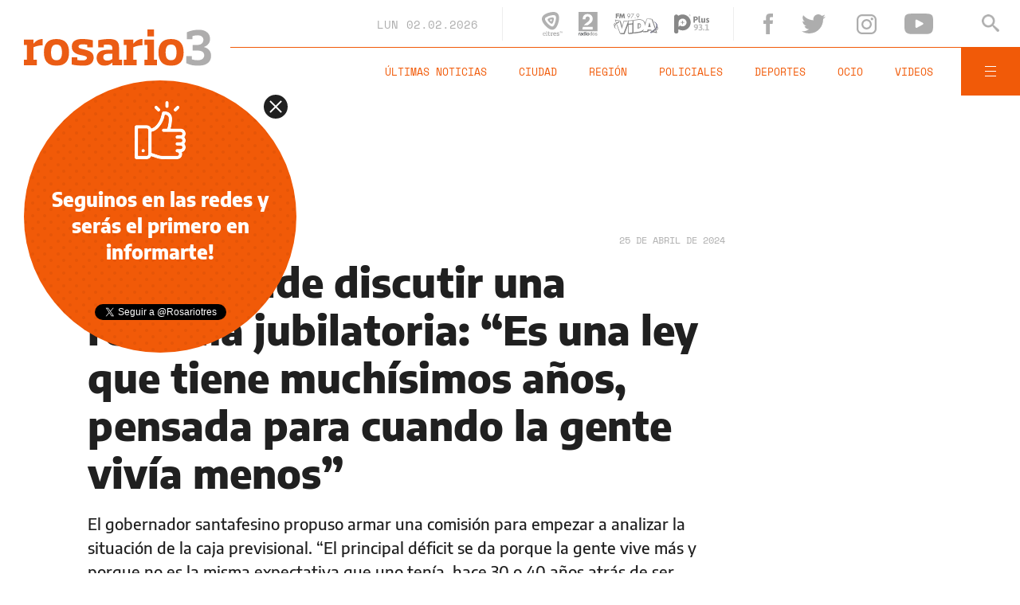

--- FILE ---
content_type: text/html;charset=UTF-8
request_url: https://www.rosario3.com/ajax/nota-ckrelated.html?path=%2Fcontenidos%2F2024%2F04%2F12%2Fnoticia_0069.html
body_size: 374
content:
<div class="entry-box small-entry-box">
		<article class="flex-container align-start">
			<figure><img src="/__export/1713027554837/sites/rosario3/img/2024/04/13/disenxo_sin_tixtulo_-_2024-04-13t135837_024.png_1214675977.png" width='100' height='57'alt='Gabinete sin interlocutores, empresarios temerosos a la furia nocturna de Milei, reforma clave calienta motores en Santa Fe y nombres detrás del terror narco' /></figure>
				<div class="entry-data">
				<div class="small-volanta alt-font uppercase">
						ECONOMÍA</div>
				<h2 class="title font-600">Gabinete sin interlocutores, empresarios temerosos a la furia nocturna de Milei, reforma clave calienta motores en Santa Fe y nombres detrás del terror narco</h2>
			</div>
			<a href="/politica/Gabinete-sin-interlocutores-empresarios-temerosos-a-la-furia-nocturna-de-Milei-reforma-clave-calienta-motores-en-Santa-Fe-y-nombres-detras-del-terror-narco-20240412-0069.html" title="Gabinete sin interlocutores, empresarios temerosos a la furia nocturna de Milei, reforma clave calienta motores en Santa Fe y nombres detrás del terror narco" class="cover-link"></a>
		</article>
	</div>


--- FILE ---
content_type: text/html;charset=UTF-8
request_url: https://www.rosario3.com/ajax/nota-ckrelated.html?path=%2Fcontenidos%2F2024%2F03%2F18%2Fnoticia_0015.html
body_size: 291
content:
<div class="entry-box small-entry-box">
		<article class="flex-container align-start">
			<figure><img src="/__export/1647954037994/sites/rosario3/img/2022/03/22/alquileres_jpg_1756841869_jpg_1572130063_1.jpg_1214675977.jpg" width='100' height='57'alt='Proponen crear un sistema de “préstamo revertido” para jubilados' /></figure>
				<div class="entry-data">
				<div class="small-volanta alt-font uppercase">
						CIUDAD</div>
				<h2 class="title font-600">Proponen crear un sistema de “préstamo revertido” para jubilados</h2>
			</div>
			<a href="/informaciongeneral/Proponen-crear-un-sistema-de-prestamo-revertido-para-jubilados-20240318-0015.html" title="Proponen crear un sistema de “préstamo revertido” para jubilados" class="cover-link"></a>
		</article>
	</div>


--- FILE ---
content_type: text/html;charset=UTF-8
request_url: https://www.rosario3.com/ajax/nota-finales.html?category=facebook&keywords=Regi%C3%B3n%2C%20Jubilaciones&seccion=informaciongeneral
body_size: 20833
content:
<section id="segui-leyendo" data-nlsize="100"> 
			<p class="section-title font-900 uppercase">Seguí leyendo</p>
			<div class="flex-container align-start justify-between">
				<div class="extra-holder">
					<div class="entry-box big-entry-box fix informaciongeneral FIX  FIX ">
						<article>
							<figure>
								<img data-imgresponsive src="/__export/1559244519095/sites/rosario3/arte/1x1.jpg" data-desktop="/__export/1770071713837/sites/rosario3/img/2026/02/02/mortalidadinfantil.jpg_320077122.jpg" width='965' height='600' alt='La tasa de mortalidad infantil en Argentina aumentó por primera vez en más de 20 años.' />
									</figure>	
							<div class="entry-data absolute">
								<div class="volanta section">Información General</div>
									<h2 class="title font-900">La tasa de mortalidad infantil en Argentina aumentó por primera vez en más de 20 años</h2>
								<div class="extra-info-holder">
									</div>
							</div>
							<div class="entry-share">
	<a href="#" data-share="facebook" onclick="FRN.share('facebook', 'https://www.rosario3.com/informaciongeneral/la-tasa-de-mortalidad-infantil-en-argentina-aumento-por-primera-vez-en-mas-de-20-anos-20260202-0063.html'); return false;" class="fb-share block share-event" title="Compartir la nota en Facebook"></a>
	<a href="#" data-share="twitter" onclick="FRN.share('twitter', 'https://www.rosario3.com/informaciongeneral/la-tasa-de-mortalidad-infantil-en-argentina-aumento-por-primera-vez-en-mas-de-20-anos-20260202-0063.html', 'La tasa de mortalidad infantil en Argentina aumentó por primera vez en más de 20 años'); return false;" class="tw-share block share-event" title="Compartir la nota en Twitter"></a>
	<a href="#" data-share="whatsapp" onclick="FRN.share('whatsapp', 'https://www.rosario3.com/informaciongeneral/la-tasa-de-mortalidad-infantil-en-argentina-aumento-por-primera-vez-en-mas-de-20-anos-20260202-0063.html', 'La tasa de mortalidad infantil en Argentina aumentó por primera vez en más de 20 años'); return false;" class="wsp-share block share-event" title="Compartir la nota en Whatsapp"></a>
</div><a class="cover-link" href="/informaciongeneral/la-tasa-de-mortalidad-infantil-en-argentina-aumento-por-primera-vez-en-mas-de-20-anos-20260202-0063.html" title="La tasa de mortalidad infantil en Argentina aumentó por primera vez en más de 20 años"></a>
						</article>
					</div>
					
					<div class="banner-box">
						<amp-ad width=970 height=250
				                    type="doubleclick"
				                    data-slot="/1008059/R3_D_News_Middle_02"
				                    data-multi-size="970x250,970x90,728x90"
				                    data-multi-size-validation="false"
				                    json='{"targeting":{"tags": "Región, Jubilaciones", "seccion": "informaciongeneral", "categoria": "facebook"}}'>
				                </amp-ad>
					</div>
				</div>	
				<div class="modulo-clima">
	<p class="mod-title font-700 uppercase">Rosario Ahora</p>
	<div class="clima-ahora flex-container align-start">
		<figure>
			<img src="" alt="#">
		</figure>
		<div class="clima-ahora-data">
			<p class="font-700"><span class="temperatura">-</span>°</p>
			<p class="font-700 caption">-</p>
		</div>
	</div>
	<div class="pronostico-hoy flex-container align-center">
		<figure>
			<img src="" alt="#">
		</figure>
		<div class="pronostico-data">
			<p class="font-900 uppercase">Pronóstico de hoy</p>
			<div class="min-max">
				<p class="font-700">Min:<span class="font-700 minima">-</span>° Max:<span class="font-700 maxima">-</span>°</p>
			</div>
			<div class="clima-desc caption">-</div>
		</div>
	</div>
	<div class="pronostico-horas">
		<div class="por-hora hora1 flex-container align-center justify-between">
			<div class="hora-pronostico font-900"></div>
			<figure>
				<img src="" alt="#">
			</figure>
			<p class="font-700 temperatura"></p>
		</div>
		<div class="por-hora hora2 flex-container align-center justify-between">
			<div class="hora-pronostico font-900"></div>
			<figure>
				<img src="" alt="#">
			</figure>
			<p class="font-700 temperatura"></p>
		</div>
		<div class="por-hora hora3 flex-container align-center justify-between">
			<div class="hora-pronostico font-900"></div>
			<figure>
				<img src="" alt="#">
			</figure>
			<p class="font-700 temperatura"></p>
		</div>
		<div class="por-hora hora4 flex-container align-center justify-between">
			<div class="hora-pronostico font-900"></div>
			<figure>
				<img src="" alt="#">
			</figure>
			<p class="font-700 temperatura"></p>
		</div>
	</div>
	<div class="pronostico-extendido">
		<a href="/clima/" class="font-700 uppercase" title="Ver pronóstico extendido">Ver pronóstico extendido</a>
	</div>
	<div class="actualizacion-clima">Actualizado a las <span>-</span>hs</div>
</div></div>
		</section>
		<section id="last-entrys">
			<div class="inner-container inner-4-entrys-container">
				<div class="grid-container grid-4-entrys">
	<div class="entry-box  fix informaciongeneral FIX  FIX ">
	<article>
		<figure>
			<div class="volanta section">Información General</div>
					<img data-imgresponsive src="/__export/1559244519095/sites/rosario3/arte/1x1.jpg" data-desktop="/__export/1770072606142/sites/rosario3/img/2026/02/02/bachelet.jpg_989868220.jpg" width='272' height='153' alt='Boric junto a la expresidenta Michelle Bachelet caminando este lunes en el palacio de La Moneda.' />
					<div class="extra-info-holder">
						</div>
				</figure>	
		<div class="entry-data ">
			<h2 class="title font-900">Chile inscribió la candidatura de Bachelet para dirigir ONU con apoyo de México y Brasil: competirá con el argentino Rafael Grossi</h2>
			
			</div>
		<div class="entry-share">
	<a href="#" data-share="facebook" onclick="FRN.share('facebook', 'https://www.rosario3.com/informaciongeneral/chile-inscribio-la-candidatura-de-bachelet-para-dirigir-onu-con-apoyo-de-mexico-y-brasil-competira-con-el-argentino-rafael-grossi-20260202-0064.html'); return false;" class="fb-share block share-event" title="Compartir la nota en Facebook"></a>
	<a href="#" data-share="twitter" onclick="FRN.share('twitter', 'https://www.rosario3.com/informaciongeneral/chile-inscribio-la-candidatura-de-bachelet-para-dirigir-onu-con-apoyo-de-mexico-y-brasil-competira-con-el-argentino-rafael-grossi-20260202-0064.html', 'Chile inscribió la candidatura de Bachelet para dirigir ONU con apoyo de México y Brasil: competirá con el argentino Rafael Grossi'); return false;" class="tw-share block share-event" title="Compartir la nota en Twitter"></a>
	<a href="#" data-share="whatsapp" onclick="FRN.share('whatsapp', 'https://www.rosario3.com/informaciongeneral/chile-inscribio-la-candidatura-de-bachelet-para-dirigir-onu-con-apoyo-de-mexico-y-brasil-competira-con-el-argentino-rafael-grossi-20260202-0064.html', 'Chile inscribió la candidatura de Bachelet para dirigir ONU con apoyo de México y Brasil: competirá con el argentino Rafael Grossi'); return false;" class="wsp-share block share-event" title="Compartir la nota en Whatsapp"></a>
</div><a class="cover-link" href="/informaciongeneral/chile-inscribio-la-candidatura-de-bachelet-para-dirigir-onu-con-apoyo-de-mexico-y-brasil-competira-con-el-argentino-rafael-grossi-20260202-0064.html" title="Chile inscribió la candidatura de Bachelet para dirigir ONU con apoyo de México y Brasil: competirá con el argentino Rafael Grossi"></a>
	</article>
</div><div class="entry-box  fix informaciongeneral FIX  FIX ">
	<article>
		<figure>
			<div class="volanta section">Información General</div>
					<img data-imgresponsive src="/__export/1559244519095/sites/rosario3/arte/1x1.jpg" data-desktop="/__export/1770066620841/sites/rosario3/img/2026/02/02/migraciones.jpg_497251308.jpg" width='272' height='153' alt='España promulgó un decreto para facilitar la regularización de migrantes.' />
					<div class="extra-info-holder">
						</div>
				</figure>	
		<div class="entry-data ">
			<h2 class="title font-900">España promulgó un decreto para facilitar la regularización de migrantes</h2>
			
			</div>
		<div class="entry-share">
	<a href="#" data-share="facebook" onclick="FRN.share('facebook', 'https://www.rosario3.com/informaciongeneral/espana-promulgo-un-decreto-para-facilitar-la-regularizacion-de-migrantes-20260202-0059.html'); return false;" class="fb-share block share-event" title="Compartir la nota en Facebook"></a>
	<a href="#" data-share="twitter" onclick="FRN.share('twitter', 'https://www.rosario3.com/informaciongeneral/espana-promulgo-un-decreto-para-facilitar-la-regularizacion-de-migrantes-20260202-0059.html', 'España promulgó un decreto para facilitar la regularización de migrantes'); return false;" class="tw-share block share-event" title="Compartir la nota en Twitter"></a>
	<a href="#" data-share="whatsapp" onclick="FRN.share('whatsapp', 'https://www.rosario3.com/informaciongeneral/espana-promulgo-un-decreto-para-facilitar-la-regularizacion-de-migrantes-20260202-0059.html', 'España promulgó un decreto para facilitar la regularización de migrantes'); return false;" class="wsp-share block share-event" title="Compartir la nota en Whatsapp"></a>
</div><a class="cover-link" href="/informaciongeneral/espana-promulgo-un-decreto-para-facilitar-la-regularizacion-de-migrantes-20260202-0059.html" title="España promulgó un decreto para facilitar la regularización de migrantes"></a>
	</article>
</div><div class="entry-box  fix informaciongeneral FIX  FIX ">
	<article>
		<figure>
			<div class="volanta section">Información General</div>
					<img data-imgresponsive src="/__export/1559244519095/sites/rosario3/arte/1x1.jpg" data-desktop="/__export/1770068750355/sites/rosario3/img/2026/02/02/grillo.jpg_989868220.jpg" width='272' height='153' alt='Grillo volvió este lunes a su casa.' />
					<div class="extra-info-holder">
						</div>
				</figure>	
		<div class="entry-data ">
			<h2 class="title font-900">El fotógrafo Pablo Grillo volvió a su casa luego de diez meses de internación</h2>
			
			</div>
		<div class="entry-share">
	<a href="#" data-share="facebook" onclick="FRN.share('facebook', 'https://www.rosario3.com/informaciongeneral/el-fotografo-pablo-grillo-volvio-a-su-casa-luego-de-diez-meses-de-internacion-20260202-0062.html'); return false;" class="fb-share block share-event" title="Compartir la nota en Facebook"></a>
	<a href="#" data-share="twitter" onclick="FRN.share('twitter', 'https://www.rosario3.com/informaciongeneral/el-fotografo-pablo-grillo-volvio-a-su-casa-luego-de-diez-meses-de-internacion-20260202-0062.html', 'El fotógrafo Pablo Grillo volvió a su casa luego de diez meses de internación'); return false;" class="tw-share block share-event" title="Compartir la nota en Twitter"></a>
	<a href="#" data-share="whatsapp" onclick="FRN.share('whatsapp', 'https://www.rosario3.com/informaciongeneral/el-fotografo-pablo-grillo-volvio-a-su-casa-luego-de-diez-meses-de-internacion-20260202-0062.html', 'El fotógrafo Pablo Grillo volvió a su casa luego de diez meses de internación'); return false;" class="wsp-share block share-event" title="Compartir la nota en Whatsapp"></a>
</div><a class="cover-link" href="/informaciongeneral/el-fotografo-pablo-grillo-volvio-a-su-casa-luego-de-diez-meses-de-internacion-20260202-0062.html" title="El fotógrafo Pablo Grillo volvió a su casa luego de diez meses de internación"></a>
	</article>
</div><div class="entry-box  fix informaciongeneral FIX  FIX ">
	<article>
		<figure>
			<div class="volanta section">Información General</div>
					<img data-imgresponsive src="/__export/1559244519095/sites/rosario3/arte/1x1.jpg" data-desktop="/__export/1770065311458/sites/rosario3/img/2026/02/02/argentino_liberado_en_venezuela.jpg_989868220.jpg" width='272' height='153' alt='Venezuela liberó al argentino Gustavo Gabriel Rivara.' />
					<div class="extra-info-holder">
						</div>
				</figure>	
		<div class="entry-data ">
			<h2 class="title font-900">Cancillería informó la liberación en Venezuela del argentino  Gustavo Gabriel Rivara</h2>
			
			</div>
		<div class="entry-share">
	<a href="#" data-share="facebook" onclick="FRN.share('facebook', 'https://www.rosario3.com/informaciongeneral/cancilleria-informo-la-liberacion-en-venezuela-del-argentino--gustavo-gabriel-rivara-20260202-0058.html'); return false;" class="fb-share block share-event" title="Compartir la nota en Facebook"></a>
	<a href="#" data-share="twitter" onclick="FRN.share('twitter', 'https://www.rosario3.com/informaciongeneral/cancilleria-informo-la-liberacion-en-venezuela-del-argentino--gustavo-gabriel-rivara-20260202-0058.html', 'Cancillería informó la liberación en Venezuela del argentino  Gustavo Gabriel Rivara'); return false;" class="tw-share block share-event" title="Compartir la nota en Twitter"></a>
	<a href="#" data-share="whatsapp" onclick="FRN.share('whatsapp', 'https://www.rosario3.com/informaciongeneral/cancilleria-informo-la-liberacion-en-venezuela-del-argentino--gustavo-gabriel-rivara-20260202-0058.html', 'Cancillería informó la liberación en Venezuela del argentino  Gustavo Gabriel Rivara'); return false;" class="wsp-share block share-event" title="Compartir la nota en Whatsapp"></a>
</div><a class="cover-link" href="/informaciongeneral/cancilleria-informo-la-liberacion-en-venezuela-del-argentino--gustavo-gabriel-rivara-20260202-0058.html" title="Cancillería informó la liberación en Venezuela del argentino  Gustavo Gabriel Rivara"></a>
	</article>
</div><div class="entry-box  fix policiales FIX  FIX ">
	<article>
		<figure>
			<div class="volanta section">Policiales</div>
					<img data-imgresponsive src="/__export/1559244519095/sites/rosario3/arte/1x1.jpg" data-desktop="/__export/1770064852118/sites/rosario3/img/2023/12/22/la_planchada_tablada.jpg_1508148550.jpg" width='272' height='153' alt='El sitio donde acribillaron a Bazán, en marzo de 2023. El caso llegó a juicio.' />
					<div class="extra-info-holder">
						</div>
				</figure>	
		<div class="entry-data ">
			<h2 class="title font-900">Ya lo habían condenado por homicidio y ahora fue a juicio por mandar a matar a un hombre en barrio Tablada</h2>
			
			</div>
		<div class="entry-share">
	<a href="#" data-share="facebook" onclick="FRN.share('facebook', 'https://www.rosario3.com/policiales/ya-lo-habian-condenado-por-homicidio-y-ahora-fue-a-juicio-por-mandar-a-matar-a-un-hombre-en-barrio-tablada-20260202-0057.html'); return false;" class="fb-share block share-event" title="Compartir la nota en Facebook"></a>
	<a href="#" data-share="twitter" onclick="FRN.share('twitter', 'https://www.rosario3.com/policiales/ya-lo-habian-condenado-por-homicidio-y-ahora-fue-a-juicio-por-mandar-a-matar-a-un-hombre-en-barrio-tablada-20260202-0057.html', 'Ya lo habían condenado por homicidio y ahora fue a juicio por mandar a matar a un hombre en barrio Tablada'); return false;" class="tw-share block share-event" title="Compartir la nota en Twitter"></a>
	<a href="#" data-share="whatsapp" onclick="FRN.share('whatsapp', 'https://www.rosario3.com/policiales/ya-lo-habian-condenado-por-homicidio-y-ahora-fue-a-juicio-por-mandar-a-matar-a-un-hombre-en-barrio-tablada-20260202-0057.html', 'Ya lo habían condenado por homicidio y ahora fue a juicio por mandar a matar a un hombre en barrio Tablada'); return false;" class="wsp-share block share-event" title="Compartir la nota en Whatsapp"></a>
</div><a class="cover-link" href="/policiales/ya-lo-habian-condenado-por-homicidio-y-ahora-fue-a-juicio-por-mandar-a-matar-a-un-hombre-en-barrio-tablada-20260202-0057.html" title="Ya lo habían condenado por homicidio y ahora fue a juicio por mandar a matar a un hombre en barrio Tablada"></a>
	</article>
</div><div class="entry-box  fix informaciongeneral FIX  FIX ">
	<article>
		<figure>
			<div class="volanta section">Información General</div>
					<img data-imgresponsive src="/__export/1559244519095/sites/rosario3/arte/1x1.jpg" data-desktop="/__export/1770063147660/sites/rosario3/img/2026/02/02/pedro_lines.png_693764809.png" width='272' height='153' alt='Es licenciado en Economía por la Universidad de Buenos Aires (UBA) y magíster en Economía por el Centro de Estudios Macroeconómicos.' />
					<div class="extra-info-holder">
						</div>
				</figure>	
		<div class="entry-data ">
			<h2 class="title font-900">El sucesor de Lavagna en el Indec: quién es Pedro Lines, el funcionario al que Luis Caputo definió como "intachable"</h2>
			
			</div>
		<div class="entry-share">
	<a href="#" data-share="facebook" onclick="FRN.share('facebook', 'https://www.rosario3.com/informaciongeneral/el-sucesor-de-lavagna-en-el-indec-quien-es-pedro-lines-el-funcionario-al-que-luis-caputo-definio-como-intachable-20260202-0055.html'); return false;" class="fb-share block share-event" title="Compartir la nota en Facebook"></a>
	<a href="#" data-share="twitter" onclick="FRN.share('twitter', 'https://www.rosario3.com/informaciongeneral/el-sucesor-de-lavagna-en-el-indec-quien-es-pedro-lines-el-funcionario-al-que-luis-caputo-definio-como-intachable-20260202-0055.html', 'El sucesor de Lavagna en el Indec: quién es Pedro Lines, el funcionario al que Luis Caputo definió como &quot;intachable&quot;'); return false;" class="tw-share block share-event" title="Compartir la nota en Twitter"></a>
	<a href="#" data-share="whatsapp" onclick="FRN.share('whatsapp', 'https://www.rosario3.com/informaciongeneral/el-sucesor-de-lavagna-en-el-indec-quien-es-pedro-lines-el-funcionario-al-que-luis-caputo-definio-como-intachable-20260202-0055.html', 'El sucesor de Lavagna en el Indec: quién es Pedro Lines, el funcionario al que Luis Caputo definió como &quot;intachable&quot;'); return false;" class="wsp-share block share-event" title="Compartir la nota en Whatsapp"></a>
</div><a class="cover-link" href="/informaciongeneral/el-sucesor-de-lavagna-en-el-indec-quien-es-pedro-lines-el-funcionario-al-que-luis-caputo-definio-como-intachable-20260202-0055.html" title="El sucesor de Lavagna en el Indec: quién es Pedro Lines, el funcionario al que Luis Caputo definió como &quot;intachable&quot;"></a>
	</article>
</div><div class="entry-box  fix informaciongeneral FIX  FIX ">
	<article>
		<figure>
			<div class="volanta section">Información General</div>
					<img data-imgresponsive src="/__export/1559244519095/sites/rosario3/arte/1x1.jpg" data-desktop="/__export/1770061024583/sites/rosario3/img/2026/02/02/estadosunidosindia.jpg_497251308.jpg" width='272' height='153' alt='Trump anunció un acuerdo con India para venderle petróleo de Estados Unidos y Venezuela.' />
					<div class="extra-info-holder">
						</div>
				</figure>	
		<div class="entry-data ">
			<h2 class="title font-900">Trump anunció un acuerdo con India para venderle petróleo de Estados Unidos y Venezuela</h2>
			
			</div>
		<div class="entry-share">
	<a href="#" data-share="facebook" onclick="FRN.share('facebook', 'https://www.rosario3.com/informaciongeneral/trump-anuncio-un-acuerdo-con-india-para-venderle-petroleo-de-estados-unidos-y-venezuela-20260202-0051.html'); return false;" class="fb-share block share-event" title="Compartir la nota en Facebook"></a>
	<a href="#" data-share="twitter" onclick="FRN.share('twitter', 'https://www.rosario3.com/informaciongeneral/trump-anuncio-un-acuerdo-con-india-para-venderle-petroleo-de-estados-unidos-y-venezuela-20260202-0051.html', 'Trump anunció un acuerdo con India para venderle petróleo de Estados Unidos y Venezuela'); return false;" class="tw-share block share-event" title="Compartir la nota en Twitter"></a>
	<a href="#" data-share="whatsapp" onclick="FRN.share('whatsapp', 'https://www.rosario3.com/informaciongeneral/trump-anuncio-un-acuerdo-con-india-para-venderle-petroleo-de-estados-unidos-y-venezuela-20260202-0051.html', 'Trump anunció un acuerdo con India para venderle petróleo de Estados Unidos y Venezuela'); return false;" class="wsp-share block share-event" title="Compartir la nota en Whatsapp"></a>
</div><a class="cover-link" href="/informaciongeneral/trump-anuncio-un-acuerdo-con-india-para-venderle-petroleo-de-estados-unidos-y-venezuela-20260202-0051.html" title="Trump anunció un acuerdo con India para venderle petróleo de Estados Unidos y Venezuela"></a>
	</article>
</div><div class="entry-box  fix informaciongeneral FIX  FIX ">
	<article>
		<figure>
			<div class="volanta section">Información General</div>
					<img data-imgresponsive src="/__export/1559244519095/sites/rosario3/arte/1x1.jpg" data-desktop="/__export/1770060617778/sites/rosario3/img/2026/02/02/dise-o_sin_t-tulo_-6-.png_551562050.png" width='272' height='153' alt='La joven buscada.' />
					<div class="extra-info-holder">
						</div>
				</figure>	
		<div class="entry-data ">
			<h2 class="title font-900">Ofrecen recompensa de $10 millones por datos sobre el paradero de una joven santafesina que buscan desde abril del 2025</h2>
			
			</div>
		<div class="entry-share">
	<a href="#" data-share="facebook" onclick="FRN.share('facebook', 'https://www.rosario3.com/informaciongeneral/ofrecen-recompensa-de-10-millones-por-datos-sobre-el-paradero-de-una-joven-santafesina-que-buscan-desde-abril-del-2025-20260202-0050.html'); return false;" class="fb-share block share-event" title="Compartir la nota en Facebook"></a>
	<a href="#" data-share="twitter" onclick="FRN.share('twitter', 'https://www.rosario3.com/informaciongeneral/ofrecen-recompensa-de-10-millones-por-datos-sobre-el-paradero-de-una-joven-santafesina-que-buscan-desde-abril-del-2025-20260202-0050.html', 'Ofrecen recompensa de $10 millones por datos sobre el paradero de una joven santafesina que buscan desde abril del 2025'); return false;" class="tw-share block share-event" title="Compartir la nota en Twitter"></a>
	<a href="#" data-share="whatsapp" onclick="FRN.share('whatsapp', 'https://www.rosario3.com/informaciongeneral/ofrecen-recompensa-de-10-millones-por-datos-sobre-el-paradero-de-una-joven-santafesina-que-buscan-desde-abril-del-2025-20260202-0050.html', 'Ofrecen recompensa de $10 millones por datos sobre el paradero de una joven santafesina que buscan desde abril del 2025'); return false;" class="wsp-share block share-event" title="Compartir la nota en Whatsapp"></a>
</div><a class="cover-link" href="/informaciongeneral/ofrecen-recompensa-de-10-millones-por-datos-sobre-el-paradero-de-una-joven-santafesina-que-buscan-desde-abril-del-2025-20260202-0050.html" title="Ofrecen recompensa de $10 millones por datos sobre el paradero de una joven santafesina que buscan desde abril del 2025"></a>
	</article>
</div><div class="entry-box  fix informaciongeneral FIX  FIX ">
	<article>
		<figure>
			<div class="volanta section">Información General</div>
					<img data-imgresponsive src="/__export/1559244519095/sites/rosario3/arte/1x1.jpg" data-desktop="/__export/1770061316873/sites/rosario3/img/2026/02/02/empanada_tucumana.png_693764809.png" width='272' height='153' alt='Se tuvo en cuenta la trayectoria histórica de cada receta, las técnicas de elaboración y el contexto cultural de consumo.' />
					<div class="extra-info-holder">
						</div>
				</figure>	
		<div class="entry-data ">
			<h2 class="title font-900">Orgullo del NOA: la empanada tucumana, número uno en el mundo</h2>
			
			</div>
		<div class="entry-share">
	<a href="#" data-share="facebook" onclick="FRN.share('facebook', 'https://www.rosario3.com/informaciongeneral/orgullo-del-noa-la-empanada-tucumana-numero-uno-en-el-mundo-20260202-0053.html'); return false;" class="fb-share block share-event" title="Compartir la nota en Facebook"></a>
	<a href="#" data-share="twitter" onclick="FRN.share('twitter', 'https://www.rosario3.com/informaciongeneral/orgullo-del-noa-la-empanada-tucumana-numero-uno-en-el-mundo-20260202-0053.html', 'Orgullo del NOA: la empanada tucumana, número uno en el mundo'); return false;" class="tw-share block share-event" title="Compartir la nota en Twitter"></a>
	<a href="#" data-share="whatsapp" onclick="FRN.share('whatsapp', 'https://www.rosario3.com/informaciongeneral/orgullo-del-noa-la-empanada-tucumana-numero-uno-en-el-mundo-20260202-0053.html', 'Orgullo del NOA: la empanada tucumana, número uno en el mundo'); return false;" class="wsp-share block share-event" title="Compartir la nota en Whatsapp"></a>
</div><a class="cover-link" href="/informaciongeneral/orgullo-del-noa-la-empanada-tucumana-numero-uno-en-el-mundo-20260202-0053.html" title="Orgullo del NOA: la empanada tucumana, número uno en el mundo"></a>
	</article>
</div><div class="entry-box  fix policiales FIX  FIX ">
	<article>
		<figure>
			<div class="volanta section">Policiales</div>
					<img data-imgresponsive src="/__export/1559244519095/sites/rosario3/arte/1x1.jpg" data-desktop="/__export/1770060499165/sites/rosario3/img/2026/02/02/oscar_chimi_valdez_1.jpg_807082327.jpg" width='272' height='153' alt='Valdez, oriundo de Vera, pelea por su vida en el Heca.' />
					<div class="extra-info-holder">
						</div>
				</figure>	
		<div class="entry-data ">
			<h2 class="title font-900">Preocupación en la fuerza policial por un efectivo que intentó quitarse la vida en el predio de la Jefatura</h2>
			
			</div>
		<div class="entry-share">
	<a href="#" data-share="facebook" onclick="FRN.share('facebook', 'https://www.rosario3.com/policiales/preocupacion-en-la-fuerza-policial-por-un-efectivo-que-intento-quitarse-la-vida-en-el-predio-de-la-jefatura-20260202-0048.html'); return false;" class="fb-share block share-event" title="Compartir la nota en Facebook"></a>
	<a href="#" data-share="twitter" onclick="FRN.share('twitter', 'https://www.rosario3.com/policiales/preocupacion-en-la-fuerza-policial-por-un-efectivo-que-intento-quitarse-la-vida-en-el-predio-de-la-jefatura-20260202-0048.html', 'Preocupación en la fuerza policial por un efectivo que intentó quitarse la vida en el predio de la Jefatura'); return false;" class="tw-share block share-event" title="Compartir la nota en Twitter"></a>
	<a href="#" data-share="whatsapp" onclick="FRN.share('whatsapp', 'https://www.rosario3.com/policiales/preocupacion-en-la-fuerza-policial-por-un-efectivo-que-intento-quitarse-la-vida-en-el-predio-de-la-jefatura-20260202-0048.html', 'Preocupación en la fuerza policial por un efectivo que intentó quitarse la vida en el predio de la Jefatura'); return false;" class="wsp-share block share-event" title="Compartir la nota en Whatsapp"></a>
</div><a class="cover-link" href="/policiales/preocupacion-en-la-fuerza-policial-por-un-efectivo-que-intento-quitarse-la-vida-en-el-predio-de-la-jefatura-20260202-0048.html" title="Preocupación en la fuerza policial por un efectivo que intentó quitarse la vida en el predio de la Jefatura"></a>
	</article>
</div><div class="entry-box  fix informaciongeneral FIX  FIX ">
	<article>
		<figure>
			<div class="volanta section">Información General</div>
					<img data-imgresponsive src="/__export/1559244519095/sites/rosario3/arte/1x1.jpg" data-desktop="/__export/1770056436856/sites/rosario3/img/2026/02/02/unnamed_version1770056413753.jpg_497251308.jpg" width='272' height='153' alt='Las tutorías serán presenciales y se desarrollarán entre el 9 de febrero y el 31 de marzo.' />
					<div class="extra-info-holder">
						</div>
				</figure>	
		<div class="entry-data ">
			<h2 class="title font-900">Abrió la inscripción al Plan Fines 2026 para terminar la secundaria en Santa Fe</h2>
			
			</div>
		<div class="entry-share">
	<a href="#" data-share="facebook" onclick="FRN.share('facebook', 'https://www.rosario3.com/informaciongeneral/abrio-la-inscripcion-al-plan-fines-2026-para-terminar-la-secundaria-en-santa-fe-20260202-0042.html'); return false;" class="fb-share block share-event" title="Compartir la nota en Facebook"></a>
	<a href="#" data-share="twitter" onclick="FRN.share('twitter', 'https://www.rosario3.com/informaciongeneral/abrio-la-inscripcion-al-plan-fines-2026-para-terminar-la-secundaria-en-santa-fe-20260202-0042.html', 'Abrió la inscripción al Plan Fines 2026 para terminar la secundaria en Santa Fe'); return false;" class="tw-share block share-event" title="Compartir la nota en Twitter"></a>
	<a href="#" data-share="whatsapp" onclick="FRN.share('whatsapp', 'https://www.rosario3.com/informaciongeneral/abrio-la-inscripcion-al-plan-fines-2026-para-terminar-la-secundaria-en-santa-fe-20260202-0042.html', 'Abrió la inscripción al Plan Fines 2026 para terminar la secundaria en Santa Fe'); return false;" class="wsp-share block share-event" title="Compartir la nota en Whatsapp"></a>
</div><a class="cover-link" href="/informaciongeneral/abrio-la-inscripcion-al-plan-fines-2026-para-terminar-la-secundaria-en-santa-fe-20260202-0042.html" title="Abrió la inscripción al Plan Fines 2026 para terminar la secundaria en Santa Fe"></a>
	</article>
</div><div class="entry-box  fix informaciongeneral FIX  FIX ">
	<article>
		<figure>
			<div class="volanta section">Información General</div>
					<img data-imgresponsive src="/__export/1559244519095/sites/rosario3/arte/1x1.jpg" data-desktop="/__export/1770058048810/sites/rosario3/img/2026/02/02/chaquetas_1.png_693764809.png" width='272' height='153' alt='Avance de avispas carnívoras en destinos turísticos del sur argentino.' />
					<div class="extra-info-holder">
						</div>
				</figure>	
		<div class="entry-data ">
			<h2 class="title font-900">Avance de avispas carnívoras en la Patagonia: qué son las chaquetas amarillas y por qué preocupan</h2>
			
			</div>
		<div class="entry-share">
	<a href="#" data-share="facebook" onclick="FRN.share('facebook', 'https://www.rosario3.com/informaciongeneral/avance-de-avispas-carnivoras-en-la-patagonia-que-son-las-chaquetas-amarillas-y-por-que-preocupan-20260202-0044.html'); return false;" class="fb-share block share-event" title="Compartir la nota en Facebook"></a>
	<a href="#" data-share="twitter" onclick="FRN.share('twitter', 'https://www.rosario3.com/informaciongeneral/avance-de-avispas-carnivoras-en-la-patagonia-que-son-las-chaquetas-amarillas-y-por-que-preocupan-20260202-0044.html', 'Avance de avispas carnívoras en la Patagonia: qué son las chaquetas amarillas y por qué preocupan'); return false;" class="tw-share block share-event" title="Compartir la nota en Twitter"></a>
	<a href="#" data-share="whatsapp" onclick="FRN.share('whatsapp', 'https://www.rosario3.com/informaciongeneral/avance-de-avispas-carnivoras-en-la-patagonia-que-son-las-chaquetas-amarillas-y-por-que-preocupan-20260202-0044.html', 'Avance de avispas carnívoras en la Patagonia: qué son las chaquetas amarillas y por qué preocupan'); return false;" class="wsp-share block share-event" title="Compartir la nota en Whatsapp"></a>
</div><a class="cover-link" href="/informaciongeneral/avance-de-avispas-carnivoras-en-la-patagonia-que-son-las-chaquetas-amarillas-y-por-que-preocupan-20260202-0044.html" title="Avance de avispas carnívoras en la Patagonia: qué son las chaquetas amarillas y por qué preocupan"></a>
	</article>
</div><div class="banner-box">
							<amp-ad width=970 height=250
					                    type="doubleclick"
					                    data-slot="/1008059/R3_D_News_Middle_02"
					                    data-multi-size="970x250,970x90,728x90"
					                    data-multi-size-validation="false"
					                    json='{"targeting":{"tags": "Región, Jubilaciones", "seccion": "informaciongeneral", "categoria": "facebook"}}'>
					                </amp-ad>
						</div>
					<div class="entry-box  fix informaciongeneral FIX  FIX ">
	<article>
		<figure>
			<div class="volanta section">Información General</div>
					<img data-imgresponsive src="/__export/1559244519095/sites/rosario3/arte/1x1.jpg" data-desktop="/__export/1769947542992/sites/rosario3/img/2026/02/01/congreso.jpg_989868220.jpg" width='272' height='153' alt='El reclamo se envió al Congreso, antes del debate de la reforma laboral.' />
					<div class="extra-info-holder">
						</div>
				</figure>	
		<div class="entry-data ">
			<h2 class="title font-900">Con la reforma laboral en el centro del debate, comienzan las sesiones extraordinarias en el Congreso</h2>
			
			</div>
		<div class="entry-share">
	<a href="#" data-share="facebook" onclick="FRN.share('facebook', 'https://www.rosario3.com/informaciongeneral/con-la-reforma-laboral-en-el-centro-del-debate-comienzan-las-sesiones-extraordinarias-en-el-congreso-20260202-0040.html'); return false;" class="fb-share block share-event" title="Compartir la nota en Facebook"></a>
	<a href="#" data-share="twitter" onclick="FRN.share('twitter', 'https://www.rosario3.com/informaciongeneral/con-la-reforma-laboral-en-el-centro-del-debate-comienzan-las-sesiones-extraordinarias-en-el-congreso-20260202-0040.html', 'Con la reforma laboral en el centro del debate, comienzan las sesiones extraordinarias en el Congreso'); return false;" class="tw-share block share-event" title="Compartir la nota en Twitter"></a>
	<a href="#" data-share="whatsapp" onclick="FRN.share('whatsapp', 'https://www.rosario3.com/informaciongeneral/con-la-reforma-laboral-en-el-centro-del-debate-comienzan-las-sesiones-extraordinarias-en-el-congreso-20260202-0040.html', 'Con la reforma laboral en el centro del debate, comienzan las sesiones extraordinarias en el Congreso'); return false;" class="wsp-share block share-event" title="Compartir la nota en Whatsapp"></a>
</div><a class="cover-link" href="/informaciongeneral/con-la-reforma-laboral-en-el-centro-del-debate-comienzan-las-sesiones-extraordinarias-en-el-congreso-20260202-0040.html" title="Con la reforma laboral en el centro del debate, comienzan las sesiones extraordinarias en el Congreso"></a>
	</article>
</div><div class="entry-box  fix informaciongeneral FIX  FIX ">
	<article>
		<figure>
			<div class="volanta section">Información General</div>
					<img data-imgresponsive src="/__export/1559244519095/sites/rosario3/arte/1x1.jpg" data-desktop="/__export/1767646809432/sites/rosario3/img/2026/01/05/jeremias-monzon-santa-fe-crimen.jpg_807082327.jpg" width='272' height='153' alt='El chico de 15 años fue asesinado por tres menores de edad el pasado diciembre en Santa Fe capital.' />
					<div class="extra-info-holder">
						</div>
				</figure>	
		<div class="entry-data ">
			<h2 class="title font-900">Caso Jeremías Monzón: habrá una audiencia multipropósito en Santa Fe para abordar la situación de los dos menores no punibles</h2>
			
			</div>
		<div class="entry-share">
	<a href="#" data-share="facebook" onclick="FRN.share('facebook', 'https://www.rosario3.com/informaciongeneral/caso-jeremias-monzon-habra-una-audiencia-multiproposito-en-santa-fe-para-abordar-la-situacion-de-los-dos-menores-no-punibles-20260202-0039.html'); return false;" class="fb-share block share-event" title="Compartir la nota en Facebook"></a>
	<a href="#" data-share="twitter" onclick="FRN.share('twitter', 'https://www.rosario3.com/informaciongeneral/caso-jeremias-monzon-habra-una-audiencia-multiproposito-en-santa-fe-para-abordar-la-situacion-de-los-dos-menores-no-punibles-20260202-0039.html', 'Caso Jeremías Monzón: habrá una audiencia multipropósito en Santa Fe para abordar la situación de los dos menores no punibles'); return false;" class="tw-share block share-event" title="Compartir la nota en Twitter"></a>
	<a href="#" data-share="whatsapp" onclick="FRN.share('whatsapp', 'https://www.rosario3.com/informaciongeneral/caso-jeremias-monzon-habra-una-audiencia-multiproposito-en-santa-fe-para-abordar-la-situacion-de-los-dos-menores-no-punibles-20260202-0039.html', 'Caso Jeremías Monzón: habrá una audiencia multipropósito en Santa Fe para abordar la situación de los dos menores no punibles'); return false;" class="wsp-share block share-event" title="Compartir la nota en Whatsapp"></a>
</div><a class="cover-link" href="/informaciongeneral/caso-jeremias-monzon-habra-una-audiencia-multiproposito-en-santa-fe-para-abordar-la-situacion-de-los-dos-menores-no-punibles-20260202-0039.html" title="Caso Jeremías Monzón: habrá una audiencia multipropósito en Santa Fe para abordar la situación de los dos menores no punibles"></a>
	</article>
</div><div class="entry-box  fix policiales FIX  FIX ">
	<article>
		<figure>
			<div class="volanta section">Policiales</div>
					<img data-imgresponsive src="/__export/1559244519095/sites/rosario3/arte/1x1.jpg" data-desktop="/__export/1770052237334/sites/rosario3/img/2025/11/13/cjp.jpg_551562050.jpg" width='272' height='153' alt='La audiencia se hizo este lunes por la mañana en el Centro de Justicia Penal.' />
					<div class="extra-info-holder">
						</div>
				</figure>	
		<div class="entry-data ">
			<h2 class="title font-900">Acusaron a dos adolescentes por maniatar y golpear a un chico de 13 años</h2>
			
			</div>
		<div class="entry-share">
	<a href="#" data-share="facebook" onclick="FRN.share('facebook', 'https://www.rosario3.com/policiales/acusaron-a-dos-adolescentes-por-maniatar-y-golpear-a-un-chico-de-13-anos-20260202-0036.html'); return false;" class="fb-share block share-event" title="Compartir la nota en Facebook"></a>
	<a href="#" data-share="twitter" onclick="FRN.share('twitter', 'https://www.rosario3.com/policiales/acusaron-a-dos-adolescentes-por-maniatar-y-golpear-a-un-chico-de-13-anos-20260202-0036.html', 'Acusaron a dos adolescentes por maniatar y golpear a un chico de 13 años'); return false;" class="tw-share block share-event" title="Compartir la nota en Twitter"></a>
	<a href="#" data-share="whatsapp" onclick="FRN.share('whatsapp', 'https://www.rosario3.com/policiales/acusaron-a-dos-adolescentes-por-maniatar-y-golpear-a-un-chico-de-13-anos-20260202-0036.html', 'Acusaron a dos adolescentes por maniatar y golpear a un chico de 13 años'); return false;" class="wsp-share block share-event" title="Compartir la nota en Whatsapp"></a>
</div><a class="cover-link" href="/policiales/acusaron-a-dos-adolescentes-por-maniatar-y-golpear-a-un-chico-de-13-anos-20260202-0036.html" title="Acusaron a dos adolescentes por maniatar y golpear a un chico de 13 años"></a>
	</article>
</div><div class="entry-box  fix informaciongeneral FIX  FIX ">
	<article>
		<figure>
			<div class="volanta section">Información General</div>
					<img data-imgresponsive src="/__export/1559244519095/sites/rosario3/arte/1x1.jpg" data-desktop="/__export/1770052615547/sites/rosario3/img/2026/02/02/9bf0bcda6b38482d5ac0d15ea5aa6979e92b312a_version1770052615006.jpg_551562051.jpg" width='272' height='153' alt='Fernández asumirá en mayo.' />
					<div class="extra-info-holder">
						</div>
				</figure>	
		<div class="entry-data ">
			<h2 class="title font-900">¿Quién es Laura Fernández?, la nueva presidenta de Costa Rica que ganó las elecciones sin balotaje</h2>
			
			</div>
		<div class="entry-share">
	<a href="#" data-share="facebook" onclick="FRN.share('facebook', 'https://www.rosario3.com/informaciongeneral/quien-es-laura-fernandez-la-nueva-presidenta-de-costa-rica-que-gano-las-elecciones-sin-balotaje-20260202-0037.html'); return false;" class="fb-share block share-event" title="Compartir la nota en Facebook"></a>
	<a href="#" data-share="twitter" onclick="FRN.share('twitter', 'https://www.rosario3.com/informaciongeneral/quien-es-laura-fernandez-la-nueva-presidenta-de-costa-rica-que-gano-las-elecciones-sin-balotaje-20260202-0037.html', '¿Quién es Laura Fernández?, la nueva presidenta de Costa Rica que ganó las elecciones sin balotaje'); return false;" class="tw-share block share-event" title="Compartir la nota en Twitter"></a>
	<a href="#" data-share="whatsapp" onclick="FRN.share('whatsapp', 'https://www.rosario3.com/informaciongeneral/quien-es-laura-fernandez-la-nueva-presidenta-de-costa-rica-que-gano-las-elecciones-sin-balotaje-20260202-0037.html', '¿Quién es Laura Fernández?, la nueva presidenta de Costa Rica que ganó las elecciones sin balotaje'); return false;" class="wsp-share block share-event" title="Compartir la nota en Whatsapp"></a>
</div><a class="cover-link" href="/informaciongeneral/quien-es-laura-fernandez-la-nueva-presidenta-de-costa-rica-que-gano-las-elecciones-sin-balotaje-20260202-0037.html" title="¿Quién es Laura Fernández?, la nueva presidenta de Costa Rica que ganó las elecciones sin balotaje"></a>
	</article>
</div><div class="entry-box  fix policiales FIX  FIX ">
	<article>
		<figure>
			<div class="volanta section">Policiales</div>
					<img data-imgresponsive src="/__export/1559244519095/sites/rosario3/arte/1x1.jpg" data-desktop="/__export/1770048880251/sites/rosario3/img/2026/01/29/luna_zarate.jpg_497251308.jpg" width='272' height='153' alt='La familia insistió en el pedido de cámaras para saber qué ocurrió con Luna.' />
					<div class="extra-info-holder">
						</div>
				</figure>	
		<div class="entry-data ">
			<h2 class="title font-900">"La falla fue en Búsqueda de Paradero": la familia de Luna Zárate cuestionó el protocolo tras reunirse con el Fiscal Regional</h2>
			
			</div>
		<div class="entry-share">
	<a href="#" data-share="facebook" onclick="FRN.share('facebook', 'https://www.rosario3.com/policiales/la-falla-fue-en-busqueda-de-paradero-la-familia-de-luna-zarate-cuestiono-el-protocolo-tras-reunirse-con-el-fiscal-regional-20260202-0034.html'); return false;" class="fb-share block share-event" title="Compartir la nota en Facebook"></a>
	<a href="#" data-share="twitter" onclick="FRN.share('twitter', 'https://www.rosario3.com/policiales/la-falla-fue-en-busqueda-de-paradero-la-familia-de-luna-zarate-cuestiono-el-protocolo-tras-reunirse-con-el-fiscal-regional-20260202-0034.html', '&quot;La falla fue en Búsqueda de Paradero&quot;: la familia de Luna Zárate cuestionó el protocolo tras reunirse con el Fiscal Regional'); return false;" class="tw-share block share-event" title="Compartir la nota en Twitter"></a>
	<a href="#" data-share="whatsapp" onclick="FRN.share('whatsapp', 'https://www.rosario3.com/policiales/la-falla-fue-en-busqueda-de-paradero-la-familia-de-luna-zarate-cuestiono-el-protocolo-tras-reunirse-con-el-fiscal-regional-20260202-0034.html', '&quot;La falla fue en Búsqueda de Paradero&quot;: la familia de Luna Zárate cuestionó el protocolo tras reunirse con el Fiscal Regional'); return false;" class="wsp-share block share-event" title="Compartir la nota en Whatsapp"></a>
</div><a class="cover-link" href="/policiales/la-falla-fue-en-busqueda-de-paradero-la-familia-de-luna-zarate-cuestiono-el-protocolo-tras-reunirse-con-el-fiscal-regional-20260202-0034.html" title="&quot;La falla fue en Búsqueda de Paradero&quot;: la familia de Luna Zárate cuestionó el protocolo tras reunirse con el Fiscal Regional"></a>
	</article>
</div><div class="entry-box  fix informaciongeneral FIX  FIX ">
	<article>
		<figure>
			<div class="volanta section">Información General</div>
					<img data-imgresponsive src="/__export/1559244519095/sites/rosario3/arte/1x1.jpg" data-desktop="/__export/1770048429582/sites/rosario3/img/2026/02/02/tomografo_heca.jpg_1986163239.jpg" width='272' height='153' alt='La normativa no cambia para productos de alto riesgo como los tomógrafos.' />
					<div class="extra-info-holder">
						</div>
				</figure>	
		<div class="entry-data ">
			<h2 class="title font-900">El Gobierno nacional flexibiliza la importación de equipamiento médico usado: qué cambia para hospitales y clínicas</h2>
			
			</div>
		<div class="entry-share">
	<a href="#" data-share="facebook" onclick="FRN.share('facebook', 'https://www.rosario3.com/informaciongeneral/el-gobierno-nacional-flexibiliza-la-importacion-de-equipamiento-medico-usado-que-cambia-para-hospitales-y-clinicas-20260202-0033.html'); return false;" class="fb-share block share-event" title="Compartir la nota en Facebook"></a>
	<a href="#" data-share="twitter" onclick="FRN.share('twitter', 'https://www.rosario3.com/informaciongeneral/el-gobierno-nacional-flexibiliza-la-importacion-de-equipamiento-medico-usado-que-cambia-para-hospitales-y-clinicas-20260202-0033.html', 'El Gobierno nacional flexibiliza la importación de equipamiento médico usado: qué cambia para hospitales y clínicas'); return false;" class="tw-share block share-event" title="Compartir la nota en Twitter"></a>
	<a href="#" data-share="whatsapp" onclick="FRN.share('whatsapp', 'https://www.rosario3.com/informaciongeneral/el-gobierno-nacional-flexibiliza-la-importacion-de-equipamiento-medico-usado-que-cambia-para-hospitales-y-clinicas-20260202-0033.html', 'El Gobierno nacional flexibiliza la importación de equipamiento médico usado: qué cambia para hospitales y clínicas'); return false;" class="wsp-share block share-event" title="Compartir la nota en Whatsapp"></a>
</div><a class="cover-link" href="/informaciongeneral/el-gobierno-nacional-flexibiliza-la-importacion-de-equipamiento-medico-usado-que-cambia-para-hospitales-y-clinicas-20260202-0033.html" title="El Gobierno nacional flexibiliza la importación de equipamiento médico usado: qué cambia para hospitales y clínicas"></a>
	</article>
</div><div class="entry-box  fix informaciongeneral FIX  FIX ">
	<article>
		<figure>
			<div class="volanta section">Información General</div>
					<img data-imgresponsive src="/__export/1559244519095/sites/rosario3/arte/1x1.jpg" data-desktop="/__export/1770042306495/sites/rosario3/img/2026/02/02/ypf1.jpg_551562050.jpg" width='272' height='153' alt='YPF renovará las estaciones de la autopista a Santa Fe.' />
					<div class="extra-info-holder">
						</div>
				</figure>	
		<div class="entry-data ">
			<h2 class="title font-900">Renovarán las estaciones de servicio de la autopista a Santa Fe y construirán una tercera a la salida de Rosario</h2>
			
			</div>
		<div class="entry-share">
	<a href="#" data-share="facebook" onclick="FRN.share('facebook', 'https://www.rosario3.com/informaciongeneral/renovaran-las-estaciones-de-servicio-de-la-autopista-a-santa-fe-y-construiran-una-tercera-a-la-salida-de-rosario-20260202-0024.html'); return false;" class="fb-share block share-event" title="Compartir la nota en Facebook"></a>
	<a href="#" data-share="twitter" onclick="FRN.share('twitter', 'https://www.rosario3.com/informaciongeneral/renovaran-las-estaciones-de-servicio-de-la-autopista-a-santa-fe-y-construiran-una-tercera-a-la-salida-de-rosario-20260202-0024.html', 'Renovarán las estaciones de servicio de la autopista a Santa Fe y construirán una tercera a la salida de Rosario'); return false;" class="tw-share block share-event" title="Compartir la nota en Twitter"></a>
	<a href="#" data-share="whatsapp" onclick="FRN.share('whatsapp', 'https://www.rosario3.com/informaciongeneral/renovaran-las-estaciones-de-servicio-de-la-autopista-a-santa-fe-y-construiran-una-tercera-a-la-salida-de-rosario-20260202-0024.html', 'Renovarán las estaciones de servicio de la autopista a Santa Fe y construirán una tercera a la salida de Rosario'); return false;" class="wsp-share block share-event" title="Compartir la nota en Whatsapp"></a>
</div><a class="cover-link" href="/informaciongeneral/renovaran-las-estaciones-de-servicio-de-la-autopista-a-santa-fe-y-construiran-una-tercera-a-la-salida-de-rosario-20260202-0024.html" title="Renovarán las estaciones de servicio de la autopista a Santa Fe y construirán una tercera a la salida de Rosario"></a>
	</article>
</div><div class="entry-box  fix informaciongeneral FIX  FIX ">
	<article>
		<figure>
			<div class="volanta section">Información General</div>
					<img data-imgresponsive src="/__export/1559244519095/sites/rosario3/arte/1x1.jpg" data-desktop="/__export/1770049186119/sites/rosario3/img/2026/02/02/marco_lavagna.jpg_1986163239.jpg" width='272' height='153' alt='Marco Lavagna asumió como director del Indec en diciembre de 2019, con Alberto Fernández en la presidencia.' />
					<div class="extra-info-holder">
						</div>
				</figure>	
		<div class="entry-data ">
			<h2 class="title font-900">Renunció Marco Lavagna a su cargo como director del Indec</h2>
			
			</div>
		<div class="entry-share">
	<a href="#" data-share="facebook" onclick="FRN.share('facebook', 'https://www.rosario3.com/informaciongeneral/renuncio-marco-lavagna-a-su-cargo-como-director-del-indec-20260202-0035.html'); return false;" class="fb-share block share-event" title="Compartir la nota en Facebook"></a>
	<a href="#" data-share="twitter" onclick="FRN.share('twitter', 'https://www.rosario3.com/informaciongeneral/renuncio-marco-lavagna-a-su-cargo-como-director-del-indec-20260202-0035.html', 'Renunció Marco Lavagna a su cargo como director del Indec'); return false;" class="tw-share block share-event" title="Compartir la nota en Twitter"></a>
	<a href="#" data-share="whatsapp" onclick="FRN.share('whatsapp', 'https://www.rosario3.com/informaciongeneral/renuncio-marco-lavagna-a-su-cargo-como-director-del-indec-20260202-0035.html', 'Renunció Marco Lavagna a su cargo como director del Indec'); return false;" class="wsp-share block share-event" title="Compartir la nota en Whatsapp"></a>
</div><a class="cover-link" href="/informaciongeneral/renuncio-marco-lavagna-a-su-cargo-como-director-del-indec-20260202-0035.html" title="Renunció Marco Lavagna a su cargo como director del Indec"></a>
	</article>
</div><div class="entry-box  fix ocio FIX  FIX ">
	<article>
		<figure>
			<div class="volanta">televisión</div>
					<img data-imgresponsive src="/__export/1559244519095/sites/rosario3/arte/1x1.jpg" data-desktop="/__export/1770048695270/sites/rosario3/img/2026/02/02/el_tres_version1770048694778.jpg_671134812.jpg" width='272' height='153' alt='Cambios en la pantalla de el Tres.' />
					<div class="extra-info-holder">
						</div>
				</figure>	
		<div class="entry-data ">
			<h2 class="title font-900">Nueva grilla de el Tres: Cada día empieza más temprano,  llega La cocina rebelde y se estrena La hija del fuego</h2>
			
			</div>
		<div class="entry-share">
	<a href="#" data-share="facebook" onclick="FRN.share('facebook', 'https://www.rosario3.com/ocio/nueva-grilla-de-el-tres-cada-dia-empieza-mas-temprano--llega-la-cocina-rebelde-y-se-estrena-la-hija-del-fuego-20260202-0032.html'); return false;" class="fb-share block share-event" title="Compartir la nota en Facebook"></a>
	<a href="#" data-share="twitter" onclick="FRN.share('twitter', 'https://www.rosario3.com/ocio/nueva-grilla-de-el-tres-cada-dia-empieza-mas-temprano--llega-la-cocina-rebelde-y-se-estrena-la-hija-del-fuego-20260202-0032.html', 'Nueva grilla de el Tres: Cada día empieza más temprano,  llega La cocina rebelde y se estrena La hija del fuego'); return false;" class="tw-share block share-event" title="Compartir la nota en Twitter"></a>
	<a href="#" data-share="whatsapp" onclick="FRN.share('whatsapp', 'https://www.rosario3.com/ocio/nueva-grilla-de-el-tres-cada-dia-empieza-mas-temprano--llega-la-cocina-rebelde-y-se-estrena-la-hija-del-fuego-20260202-0032.html', 'Nueva grilla de el Tres: Cada día empieza más temprano,  llega La cocina rebelde y se estrena La hija del fuego'); return false;" class="wsp-share block share-event" title="Compartir la nota en Whatsapp"></a>
</div><a class="cover-link" href="/ocio/nueva-grilla-de-el-tres-cada-dia-empieza-mas-temprano--llega-la-cocina-rebelde-y-se-estrena-la-hija-del-fuego-20260202-0032.html" title="Nueva grilla de el Tres: Cada día empieza más temprano,  llega La cocina rebelde y se estrena La hija del fuego"></a>
	</article>
</div><div class="entry-box  fix informaciongeneral FIX  FIX ">
	<article>
		<figure>
			<div class="volanta section">Información General</div>
					<img data-imgresponsive src="/__export/1559244519095/sites/rosario3/arte/1x1.jpg" data-desktop="/__export/1770046284347/sites/rosario3/img/2026/02/02/cerveza.jpg_1986163239.jpg" width='272' height='153' alt='Alarma en la industria cervecera alemana por la caída de ventas.' />
					<div class="extra-info-holder">
						</div>
				</figure>	
		<div class="entry-data ">
			<h2 class="title font-900">Se desploma al mínimo histórico la venta de cerveza en uno de los países que más consume en el mundo</h2>
			
			</div>
		<div class="entry-share">
	<a href="#" data-share="facebook" onclick="FRN.share('facebook', 'https://www.rosario3.com/informaciongeneral/se-desploma-al-minimo-historico-la-venta-de-cerveza-en-uno-de-los-paises-que-mas-consume-en-el-mundo-20260202-0029.html'); return false;" class="fb-share block share-event" title="Compartir la nota en Facebook"></a>
	<a href="#" data-share="twitter" onclick="FRN.share('twitter', 'https://www.rosario3.com/informaciongeneral/se-desploma-al-minimo-historico-la-venta-de-cerveza-en-uno-de-los-paises-que-mas-consume-en-el-mundo-20260202-0029.html', 'Se desploma al mínimo histórico la venta de cerveza en uno de los países que más consume en el mundo'); return false;" class="tw-share block share-event" title="Compartir la nota en Twitter"></a>
	<a href="#" data-share="whatsapp" onclick="FRN.share('whatsapp', 'https://www.rosario3.com/informaciongeneral/se-desploma-al-minimo-historico-la-venta-de-cerveza-en-uno-de-los-paises-que-mas-consume-en-el-mundo-20260202-0029.html', 'Se desploma al mínimo histórico la venta de cerveza en uno de los países que más consume en el mundo'); return false;" class="wsp-share block share-event" title="Compartir la nota en Whatsapp"></a>
</div><a class="cover-link" href="/informaciongeneral/se-desploma-al-minimo-historico-la-venta-de-cerveza-en-uno-de-los-paises-que-mas-consume-en-el-mundo-20260202-0029.html" title="Se desploma al mínimo histórico la venta de cerveza en uno de los países que más consume en el mundo"></a>
	</article>
</div><div class="entry-box  fix informaciongeneral FIX  FIX ">
	<article>
		<figure>
			<div class="volanta section">Información General</div>
					<img data-imgresponsive src="/__export/1559244519095/sites/rosario3/arte/1x1.jpg" data-desktop="/__export/1770044658111/sites/rosario3/img/2026/02/02/pinamar_-1-.png_1986163239.png" width='272' height='153' alt='La Justicia bonaerense ordenó suspender las 4x4 y UTV en La Frontera, en Pinamar, tras el grave accidente que dejó a un niño en estado crítico.' />
					<div class="extra-info-holder">
						</div>
				</figure>	
		<div class="entry-data ">
			<h2 class="title font-900">Pinamar: la Justicia prohibió las 4x4 y UTV en La Frontera tras el accidente de Bastian</h2>
			
			</div>
		<div class="entry-share">
	<a href="#" data-share="facebook" onclick="FRN.share('facebook', 'https://www.rosario3.com/informaciongeneral/pinamar-la-justicia-prohibio-las-4x4-y-utv-en-la-frontera-tras-el-accidente-de-bastian-20260202-0027.html'); return false;" class="fb-share block share-event" title="Compartir la nota en Facebook"></a>
	<a href="#" data-share="twitter" onclick="FRN.share('twitter', 'https://www.rosario3.com/informaciongeneral/pinamar-la-justicia-prohibio-las-4x4-y-utv-en-la-frontera-tras-el-accidente-de-bastian-20260202-0027.html', 'Pinamar: la Justicia prohibió las 4x4 y UTV en La Frontera tras el accidente de Bastian'); return false;" class="tw-share block share-event" title="Compartir la nota en Twitter"></a>
	<a href="#" data-share="whatsapp" onclick="FRN.share('whatsapp', 'https://www.rosario3.com/informaciongeneral/pinamar-la-justicia-prohibio-las-4x4-y-utv-en-la-frontera-tras-el-accidente-de-bastian-20260202-0027.html', 'Pinamar: la Justicia prohibió las 4x4 y UTV en La Frontera tras el accidente de Bastian'); return false;" class="wsp-share block share-event" title="Compartir la nota en Whatsapp"></a>
</div><a class="cover-link" href="/informaciongeneral/pinamar-la-justicia-prohibio-las-4x4-y-utv-en-la-frontera-tras-el-accidente-de-bastian-20260202-0027.html" title="Pinamar: la Justicia prohibió las 4x4 y UTV en La Frontera tras el accidente de Bastian"></a>
	</article>
</div><div class="entry-box  fix informaciongeneral FIX  FIX ">
	<article>
		<figure>
			<div class="volanta section">Información General</div>
					<img data-imgresponsive src="/__export/1559244519095/sites/rosario3/arte/1x1.jpg" data-desktop="/__export/1770045967397/sites/rosario3/img/2026/02/02/incendio1.jpg_551562050.jpg" width='272' height='153' alt='El equipo, conformado por 30 especialistas forestales certificados, fue designado a Cholila para tareas de control y mitigación del fuego.' />
					<div class="extra-info-holder">
						</div>
				</figure>	
		<div class="entry-data ">
			<h2 class="title font-900">Treinta brigadistas de Santa Fe ya colaboran para mitigar el fuego en la Patagonia argentina</h2>
			
			</div>
		<div class="entry-share">
	<a href="#" data-share="facebook" onclick="FRN.share('facebook', 'https://www.rosario3.com/informaciongeneral/treinta-brigadistas-de-santa-fe-ya-colaboran-para-mitigar-el-fuego-en-la-patagonia-argentina-20260202-0028.html'); return false;" class="fb-share block share-event" title="Compartir la nota en Facebook"></a>
	<a href="#" data-share="twitter" onclick="FRN.share('twitter', 'https://www.rosario3.com/informaciongeneral/treinta-brigadistas-de-santa-fe-ya-colaboran-para-mitigar-el-fuego-en-la-patagonia-argentina-20260202-0028.html', 'Treinta brigadistas de Santa Fe ya colaboran para mitigar el fuego en la Patagonia argentina'); return false;" class="tw-share block share-event" title="Compartir la nota en Twitter"></a>
	<a href="#" data-share="whatsapp" onclick="FRN.share('whatsapp', 'https://www.rosario3.com/informaciongeneral/treinta-brigadistas-de-santa-fe-ya-colaboran-para-mitigar-el-fuego-en-la-patagonia-argentina-20260202-0028.html', 'Treinta brigadistas de Santa Fe ya colaboran para mitigar el fuego en la Patagonia argentina'); return false;" class="wsp-share block share-event" title="Compartir la nota en Whatsapp"></a>
</div><a class="cover-link" href="/informaciongeneral/treinta-brigadistas-de-santa-fe-ya-colaboran-para-mitigar-el-fuego-en-la-patagonia-argentina-20260202-0028.html" title="Treinta brigadistas de Santa Fe ya colaboran para mitigar el fuego en la Patagonia argentina"></a>
	</article>
</div><div class="banner-box">
							<amp-ad width=970 height=250
					                    type="doubleclick"
					                    data-slot="/1008059/R3_D_News_Middle_02"
					                    data-multi-size="970x250,970x90,728x90"
					                    data-multi-size-validation="false"
					                    json='{"targeting":{"tags": "Región, Jubilaciones", "seccion": "informaciongeneral", "categoria": "facebook"}}'>
					                </amp-ad>
						</div>
					<div class="entry-box  fix ocio FIX  FIX ">
	<article>
		<figure>
			<div class="volanta">cine/taquilla</div>
					<img data-imgresponsive src="/__export/1559244519095/sites/rosario3/arte/1x1.jpg" data-desktop="/__export/1770045361802/sites/rosario3/img/2022/12/26/avatar.jpg_1534129484.jpg" width='272' height='153' alt='“Avatar: fuego y cenizas” ya acumuló 1.388.766 entradas vendidas.' />
					<div class="extra-info-holder">
						<div class="multi-icon">
		<svg class="svg-video" xmlns="http://www.w3.org/2000/svg" viewBox="0 0 88.4 100"><path d="M83.5 43.5L11.8 1.6C5.3-2.2 0 0.9 0 8.4l0.4 83.1c0 7.6 5.4 10.7 11.9 6.9l71.2-41.1C90.1 53.5 90.1 47.3 83.5 43.5L83.5 43.5z"></path></svg>
	</div>
</div>
				</figure>	
		<div class="entry-data ">
			<h2 class="title font-900">Avatar: fuego y cenizas se mantuvo como la película más vista en cines argentinos</h2>
			
			</div>
		<div class="entry-share">
	<a href="#" data-share="facebook" onclick="FRN.share('facebook', 'https://www.rosario3.com/ocio/avatar-fuego-y-cenizas-se-mantuvo-como-la-pelicula-mas-vista-en-cines-argentinos-20260202-0026.html'); return false;" class="fb-share block share-event" title="Compartir la nota en Facebook"></a>
	<a href="#" data-share="twitter" onclick="FRN.share('twitter', 'https://www.rosario3.com/ocio/avatar-fuego-y-cenizas-se-mantuvo-como-la-pelicula-mas-vista-en-cines-argentinos-20260202-0026.html', 'Avatar: fuego y cenizas se mantuvo como la película más vista en cines argentinos'); return false;" class="tw-share block share-event" title="Compartir la nota en Twitter"></a>
	<a href="#" data-share="whatsapp" onclick="FRN.share('whatsapp', 'https://www.rosario3.com/ocio/avatar-fuego-y-cenizas-se-mantuvo-como-la-pelicula-mas-vista-en-cines-argentinos-20260202-0026.html', 'Avatar: fuego y cenizas se mantuvo como la película más vista en cines argentinos'); return false;" class="wsp-share block share-event" title="Compartir la nota en Whatsapp"></a>
</div><a class="cover-link" href="/ocio/avatar-fuego-y-cenizas-se-mantuvo-como-la-pelicula-mas-vista-en-cines-argentinos-20260202-0026.html" title="Avatar: fuego y cenizas se mantuvo como la película más vista en cines argentinos"></a>
	</article>
</div><div class="entry-box  fix deportes FIX  FIX ">
	<article>
		<figure>
			<div class="volanta">tenis</div>
					<img data-imgresponsive src="/__export/1559244519095/sites/rosario3/arte/1x1.jpg" data-desktop="/__export/1770042254726/sites/rosario3/img/2026/02/02/rosario_challenger.jpg_1986163239.jpg" width='272' height='153' alt='Este lunes se completa la clasificación y comienza el cuadro principal.' />
					<div class="extra-info-holder">
						</div>
				</figure>	
		<div class="entry-data ">
			<h2 class="title font-900">Empieza el cuadro principal del Quini 6 Rosario Challenger 125 en el Jockey Club: horarios, partidos y todo lo que hay que saber</h2>
			
			</div>
		<div class="entry-share">
	<a href="#" data-share="facebook" onclick="FRN.share('facebook', 'https://www.rosario3.com/deportes/empieza-el-cuadro-principal-del-quini-6-rosario-challenger-125-en-el-jockey-club-horarios-partidos-y-todo-lo-que-hay-que-saber-20260202-0021.html'); return false;" class="fb-share block share-event" title="Compartir la nota en Facebook"></a>
	<a href="#" data-share="twitter" onclick="FRN.share('twitter', 'https://www.rosario3.com/deportes/empieza-el-cuadro-principal-del-quini-6-rosario-challenger-125-en-el-jockey-club-horarios-partidos-y-todo-lo-que-hay-que-saber-20260202-0021.html', 'Empieza el cuadro principal del Quini 6 Rosario Challenger 125 en el Jockey Club: horarios, partidos y todo lo que hay que saber'); return false;" class="tw-share block share-event" title="Compartir la nota en Twitter"></a>
	<a href="#" data-share="whatsapp" onclick="FRN.share('whatsapp', 'https://www.rosario3.com/deportes/empieza-el-cuadro-principal-del-quini-6-rosario-challenger-125-en-el-jockey-club-horarios-partidos-y-todo-lo-que-hay-que-saber-20260202-0021.html', 'Empieza el cuadro principal del Quini 6 Rosario Challenger 125 en el Jockey Club: horarios, partidos y todo lo que hay que saber'); return false;" class="wsp-share block share-event" title="Compartir la nota en Whatsapp"></a>
</div><a class="cover-link" href="/deportes/empieza-el-cuadro-principal-del-quini-6-rosario-challenger-125-en-el-jockey-club-horarios-partidos-y-todo-lo-que-hay-que-saber-20260202-0021.html" title="Empieza el cuadro principal del Quini 6 Rosario Challenger 125 en el Jockey Club: horarios, partidos y todo lo que hay que saber"></a>
	</article>
</div><div class="entry-box  fix informaciongeneral FIX  FIX ">
	<article>
		<figure>
			<div class="volanta section">Información General</div>
					<img data-imgresponsive src="/__export/1559244519095/sites/rosario3/arte/1x1.jpg" data-desktop="/__export/1770038924619/sites/rosario3/img/2026/02/02/cuidacoches_rosario.jpg_1986163239.jpg" width='272' height='153' alt='Regular o prohibir la actividad de los cuidacoches, uno de los debates que se busca dar en el Concejo rosarino este año.' />
					<div class="extra-info-holder">
						</div>
				</figure>	
		<div class="entry-data ">
			<h2 class="title font-900">Schmuck sobre cuidacoches: "Hay que abordar una estrategia para terminar con la extorsión en la calle"</h2>
			
			</div>
		<div class="entry-share">
	<a href="#" data-share="facebook" onclick="FRN.share('facebook', 'https://www.rosario3.com/informaciongeneral/schmuck-sobre-cuidacoches-hay-que-abordar-una-estrategia-para-terminar-con-la-extorsion-en-la-calle-20260202-0018.html'); return false;" class="fb-share block share-event" title="Compartir la nota en Facebook"></a>
	<a href="#" data-share="twitter" onclick="FRN.share('twitter', 'https://www.rosario3.com/informaciongeneral/schmuck-sobre-cuidacoches-hay-que-abordar-una-estrategia-para-terminar-con-la-extorsion-en-la-calle-20260202-0018.html', 'Schmuck sobre cuidacoches: &quot;Hay que abordar una estrategia para terminar con la extorsión en la calle&quot;'); return false;" class="tw-share block share-event" title="Compartir la nota en Twitter"></a>
	<a href="#" data-share="whatsapp" onclick="FRN.share('whatsapp', 'https://www.rosario3.com/informaciongeneral/schmuck-sobre-cuidacoches-hay-que-abordar-una-estrategia-para-terminar-con-la-extorsion-en-la-calle-20260202-0018.html', 'Schmuck sobre cuidacoches: &quot;Hay que abordar una estrategia para terminar con la extorsión en la calle&quot;'); return false;" class="wsp-share block share-event" title="Compartir la nota en Whatsapp"></a>
</div><a class="cover-link" href="/informaciongeneral/schmuck-sobre-cuidacoches-hay-que-abordar-una-estrategia-para-terminar-con-la-extorsion-en-la-calle-20260202-0018.html" title="Schmuck sobre cuidacoches: &quot;Hay que abordar una estrategia para terminar con la extorsión en la calle&quot;"></a>
	</article>
</div><div class="entry-box  fix policiales FIX  FIX ">
	<article>
		<figure>
			<div class="volanta section">Policiales</div>
					<img data-imgresponsive src="/__export/1559244519095/sites/rosario3/arte/1x1.jpg" data-desktop="/__export/1770041502367/sites/rosario3/img/2026/02/02/cabin_9_doble_crimen_jpeg_1756841869.jpeg_551562051.jpeg" width='272' height='153' alt='Los cuerpos estaban entre bolsas de basura en un descampado.' />
					<div class="extra-info-holder">
						</div>
				</figure>	
		<div class="entry-data ">
			<h2 class="title font-900">Piden perpetua al jefe narco Pablo Camino por la ejecución de dos hermanas en Cabin 9</h2>
			
			<div class="autor flex-container align-center">
								
									<div class="autor-name alt-font font-700">
										Por <span class="alt-font uppercase font-700">Agustín&nbsp;Lago</span>
									</div>
								</div>
							</div>
		<div class="entry-share">
	<a href="#" data-share="facebook" onclick="FRN.share('facebook', 'https://www.rosario3.com/policiales/piden-perpetua-al-jefe-narco-pablo-camino-por-la-ejecucion-de-dos-hermanas-en-cabin-9-20260202-0022.html'); return false;" class="fb-share block share-event" title="Compartir la nota en Facebook"></a>
	<a href="#" data-share="twitter" onclick="FRN.share('twitter', 'https://www.rosario3.com/policiales/piden-perpetua-al-jefe-narco-pablo-camino-por-la-ejecucion-de-dos-hermanas-en-cabin-9-20260202-0022.html', 'Piden perpetua al jefe narco Pablo Camino por la ejecución de dos hermanas en Cabin 9'); return false;" class="tw-share block share-event" title="Compartir la nota en Twitter"></a>
	<a href="#" data-share="whatsapp" onclick="FRN.share('whatsapp', 'https://www.rosario3.com/policiales/piden-perpetua-al-jefe-narco-pablo-camino-por-la-ejecucion-de-dos-hermanas-en-cabin-9-20260202-0022.html', 'Piden perpetua al jefe narco Pablo Camino por la ejecución de dos hermanas en Cabin 9'); return false;" class="wsp-share block share-event" title="Compartir la nota en Whatsapp"></a>
</div><a class="cover-link" href="/policiales/piden-perpetua-al-jefe-narco-pablo-camino-por-la-ejecucion-de-dos-hermanas-en-cabin-9-20260202-0022.html" title="Piden perpetua al jefe narco Pablo Camino por la ejecución de dos hermanas en Cabin 9"></a>
	</article>
</div><div class="entry-box  fix ocio FIX  FIX ">
	<article>
		<figure>
			<div class="volanta">redes sociales</div>
					<img data-imgresponsive src="/__export/1559244519095/sites/rosario3/arte/1x1.jpg" data-desktop="/__export/1770039793462/sites/rosario3/img/2026/02/02/pasacalles_version1770039792966.jpg_671134812.jpg" width='272' height='153' alt='El pasacalles frente a la casa de Griselda Siciliani.' />
					<div class="extra-info-holder">
						</div>
				</figure>	
		<div class="entry-data ">
			<h2 class="title font-900">De quién es el amoroso pasacalles que apareció frente a la casa Griselda Siciliani con la firma de "Luciano"</h2>
			
			</div>
		<div class="entry-share">
	<a href="#" data-share="facebook" onclick="FRN.share('facebook', 'https://www.rosario3.com/ocio/de-quien-es-el-amoroso-pasacalles-que-aparecio-frente-a-la-casa-griselda-siciliani-con-la-firma-de-luciano-20260202-0020.html'); return false;" class="fb-share block share-event" title="Compartir la nota en Facebook"></a>
	<a href="#" data-share="twitter" onclick="FRN.share('twitter', 'https://www.rosario3.com/ocio/de-quien-es-el-amoroso-pasacalles-que-aparecio-frente-a-la-casa-griselda-siciliani-con-la-firma-de-luciano-20260202-0020.html', 'De quién es el amoroso pasacalles que apareció frente a la casa Griselda Siciliani con la firma de &quot;Luciano&quot;'); return false;" class="tw-share block share-event" title="Compartir la nota en Twitter"></a>
	<a href="#" data-share="whatsapp" onclick="FRN.share('whatsapp', 'https://www.rosario3.com/ocio/de-quien-es-el-amoroso-pasacalles-que-aparecio-frente-a-la-casa-griselda-siciliani-con-la-firma-de-luciano-20260202-0020.html', 'De quién es el amoroso pasacalles que apareció frente a la casa Griselda Siciliani con la firma de &quot;Luciano&quot;'); return false;" class="wsp-share block share-event" title="Compartir la nota en Whatsapp"></a>
</div><a class="cover-link" href="/ocio/de-quien-es-el-amoroso-pasacalles-que-aparecio-frente-a-la-casa-griselda-siciliani-con-la-firma-de-luciano-20260202-0020.html" title="De quién es el amoroso pasacalles que apareció frente a la casa Griselda Siciliani con la firma de &quot;Luciano&quot;"></a>
	</article>
</div><div class="entry-box  fix deportes FIX  FIX ">
	<article>
		<figure>
			<div class="volanta section">Deportes</div>
					<img data-imgresponsive src="/__export/1559244519095/sites/rosario3/arte/1x1.jpg" data-desktop="/__export/1769304919008/sites/rosario3/img/2026/01/24/di_maria_central_belgrano.jpg_1986163239.jpg" width='272' height='153' alt='Di María jugará por primera vez la Copa Argentina.' />
					<div class="extra-info-holder">
						</div>
				</figure>	
		<div class="entry-data ">
			<h2 class="title font-900">Central tiene día, hora y sede confirmadas para el debut en la Copa Argentina</h2>
			
			</div>
		<div class="entry-share">
	<a href="#" data-share="facebook" onclick="FRN.share('facebook', 'https://www.rosario3.com/deportes/central-tiene-dia-hora-y-sede-confirmadas-para-el-debut-en-la-copa-argentina-20260202-0019.html'); return false;" class="fb-share block share-event" title="Compartir la nota en Facebook"></a>
	<a href="#" data-share="twitter" onclick="FRN.share('twitter', 'https://www.rosario3.com/deportes/central-tiene-dia-hora-y-sede-confirmadas-para-el-debut-en-la-copa-argentina-20260202-0019.html', 'Central tiene día, hora y sede confirmadas para el debut en la Copa Argentina'); return false;" class="tw-share block share-event" title="Compartir la nota en Twitter"></a>
	<a href="#" data-share="whatsapp" onclick="FRN.share('whatsapp', 'https://www.rosario3.com/deportes/central-tiene-dia-hora-y-sede-confirmadas-para-el-debut-en-la-copa-argentina-20260202-0019.html', 'Central tiene día, hora y sede confirmadas para el debut en la Copa Argentina'); return false;" class="wsp-share block share-event" title="Compartir la nota en Whatsapp"></a>
</div><a class="cover-link" href="/deportes/central-tiene-dia-hora-y-sede-confirmadas-para-el-debut-en-la-copa-argentina-20260202-0019.html" title="Central tiene día, hora y sede confirmadas para el debut en la Copa Argentina"></a>
	</article>
</div><div class="entry-box  fix ocio FIX  FIX ">
	<article>
		<figure>
			<div class="volanta">música</div>
					<img data-imgresponsive src="/__export/1559244519095/sites/rosario3/arte/1x1.jpg" data-desktop="/__export/1768650402204/sites/rosario3/img/2026/01/17/milei_palavecino.jpg_288802626.jpg" width='272' height='153' alt='Javier Milei subió al escenario de Jesús María invitado por el Chaqueño Palavecino.' />
					<div class="extra-info-holder">
						</div>
				</figure>	
		<div class="entry-data ">
			<h2 class="title font-900">El Chaqueño Palavecino respondió a las críticas por el show con Milei: "Lo que menos traté en mi vida es ser alcahuete"</h2>
			
			</div>
		<div class="entry-share">
	<a href="#" data-share="facebook" onclick="FRN.share('facebook', 'https://www.rosario3.com/ocio/el-chaqueno-palavecino-respondio-a-las-criticas-por-el-show-con-milei-lo-que-menos-trate-en-mi-vida-es-ser-alcahuete-20260202-0015.html'); return false;" class="fb-share block share-event" title="Compartir la nota en Facebook"></a>
	<a href="#" data-share="twitter" onclick="FRN.share('twitter', 'https://www.rosario3.com/ocio/el-chaqueno-palavecino-respondio-a-las-criticas-por-el-show-con-milei-lo-que-menos-trate-en-mi-vida-es-ser-alcahuete-20260202-0015.html', 'El Chaqueño Palavecino respondió a las críticas por el show con Milei: &quot;Lo que menos traté en mi vida es ser alcahuete&quot;'); return false;" class="tw-share block share-event" title="Compartir la nota en Twitter"></a>
	<a href="#" data-share="whatsapp" onclick="FRN.share('whatsapp', 'https://www.rosario3.com/ocio/el-chaqueno-palavecino-respondio-a-las-criticas-por-el-show-con-milei-lo-que-menos-trate-en-mi-vida-es-ser-alcahuete-20260202-0015.html', 'El Chaqueño Palavecino respondió a las críticas por el show con Milei: &quot;Lo que menos traté en mi vida es ser alcahuete&quot;'); return false;" class="wsp-share block share-event" title="Compartir la nota en Whatsapp"></a>
</div><a class="cover-link" href="/ocio/el-chaqueno-palavecino-respondio-a-las-criticas-por-el-show-con-milei-lo-que-menos-trate-en-mi-vida-es-ser-alcahuete-20260202-0015.html" title="El Chaqueño Palavecino respondió a las críticas por el show con Milei: &quot;Lo que menos traté en mi vida es ser alcahuete&quot;"></a>
	</article>
</div><div class="entry-box  fix policiales FIX  FIX ">
	<article>
		<figure>
			<div class="volanta section">Policiales</div>
					<img data-imgresponsive src="/__export/1559244519095/sites/rosario3/arte/1x1.jpg" data-desktop="/__export/1767013732192/sites/rosario3/img/2025/09/21/policia.jpg_989868220.jpg" width='272' height='153' alt='Las dos víctimas fueron derivadas al Roque Sáenz Peña.' />
					<div class="extra-info-holder">
						</div>
				</figure>	
		<div class="entry-data ">
			<h2 class="title font-900">Un hombre baleó a su pareja y al hijo, que se interpuso para defenderla</h2>
			
			</div>
		<div class="entry-share">
	<a href="#" data-share="facebook" onclick="FRN.share('facebook', 'https://www.rosario3.com/policiales/un-hombre-baleo-a-su-pareja-y-al-hijo-que-se-interpuso-para-defenderla-20260202-0017.html'); return false;" class="fb-share block share-event" title="Compartir la nota en Facebook"></a>
	<a href="#" data-share="twitter" onclick="FRN.share('twitter', 'https://www.rosario3.com/policiales/un-hombre-baleo-a-su-pareja-y-al-hijo-que-se-interpuso-para-defenderla-20260202-0017.html', 'Un hombre baleó a su pareja y al hijo, que se interpuso para defenderla'); return false;" class="tw-share block share-event" title="Compartir la nota en Twitter"></a>
	<a href="#" data-share="whatsapp" onclick="FRN.share('whatsapp', 'https://www.rosario3.com/policiales/un-hombre-baleo-a-su-pareja-y-al-hijo-que-se-interpuso-para-defenderla-20260202-0017.html', 'Un hombre baleó a su pareja y al hijo, que se interpuso para defenderla'); return false;" class="wsp-share block share-event" title="Compartir la nota en Whatsapp"></a>
</div><a class="cover-link" href="/policiales/un-hombre-baleo-a-su-pareja-y-al-hijo-que-se-interpuso-para-defenderla-20260202-0017.html" title="Un hombre baleó a su pareja y al hijo, que se interpuso para defenderla"></a>
	</article>
</div><div class="entry-box  fix informaciongeneral FIX  FIX ">
	<article>
		<figure>
			<div class="volanta section">Información General</div>
					<img data-imgresponsive src="/__export/1559244519095/sites/rosario3/arte/1x1.jpg" data-desktop="/__export/1770038277048/sites/rosario3/img/2026/02/02/hrs1.jpg_551562050.jpg" width='272' height='153' alt='El miérfcoles se firmará el acta de inicio para reactivar y terminar la construcción del Hospital Regional Sur, ubicado sobre Circunvalación y San Martín.' />
					<div class="extra-info-holder">
						</div>
				</figure>	
		<div class="entry-data ">
			<h2 class="title font-900">El miércoles 11 arranca la obra del Hospital Regional Sur, pero la activación del tercer carril a San Lorenzo deberá esperar</h2>
			
			</div>
		<div class="entry-share">
	<a href="#" data-share="facebook" onclick="FRN.share('facebook', 'https://www.rosario3.com/informaciongeneral/el-miercoles-arranca-la-obra-del-hospital-regional-sur-pero-la-activacion-del-tercer-carril-a-san-lorenzo-debera-esperar-20260202-0016.html'); return false;" class="fb-share block share-event" title="Compartir la nota en Facebook"></a>
	<a href="#" data-share="twitter" onclick="FRN.share('twitter', 'https://www.rosario3.com/informaciongeneral/el-miercoles-arranca-la-obra-del-hospital-regional-sur-pero-la-activacion-del-tercer-carril-a-san-lorenzo-debera-esperar-20260202-0016.html', 'El miércoles 11 arranca la obra del Hospital Regional Sur, pero la activación del tercer carril a San Lorenzo deberá esperar'); return false;" class="tw-share block share-event" title="Compartir la nota en Twitter"></a>
	<a href="#" data-share="whatsapp" onclick="FRN.share('whatsapp', 'https://www.rosario3.com/informaciongeneral/el-miercoles-arranca-la-obra-del-hospital-regional-sur-pero-la-activacion-del-tercer-carril-a-san-lorenzo-debera-esperar-20260202-0016.html', 'El miércoles 11 arranca la obra del Hospital Regional Sur, pero la activación del tercer carril a San Lorenzo deberá esperar'); return false;" class="wsp-share block share-event" title="Compartir la nota en Whatsapp"></a>
</div><a class="cover-link" href="/informaciongeneral/el-miercoles-arranca-la-obra-del-hospital-regional-sur-pero-la-activacion-del-tercer-carril-a-san-lorenzo-debera-esperar-20260202-0016.html" title="El miércoles 11 arranca la obra del Hospital Regional Sur, pero la activación del tercer carril a San Lorenzo deberá esperar"></a>
	</article>
</div><div class="entry-box  fix ocio FIX  FIX ">
	<article>
		<figure>
			<div class="volanta">músca</div>
					<img data-imgresponsive src="/__export/1559244519095/sites/rosario3/arte/1x1.jpg" data-desktop="/__export/1770034964658/sites/rosario3/img/2026/02/02/fotojet_-74-_version1770034963453.png_671134812.png" width='272' height='153' alt='Bad Bunny, Ca7riel y Paco Amoroso y Olivia Dean en los Premios Grammy 2026.' />
					<div class="extra-info-holder">
						</div>
				</figure>	
		<div class="entry-data ">
			<h2 class="title font-900">Premios Grammy: la lista completa de ganadoras y ganadores</h2>
			
			</div>
		<div class="entry-share">
	<a href="#" data-share="facebook" onclick="FRN.share('facebook', 'https://www.rosario3.com/ocio/premios-grammy-la-lista-completa-de-ganadoras-y-ganadores-20260202-0014.html'); return false;" class="fb-share block share-event" title="Compartir la nota en Facebook"></a>
	<a href="#" data-share="twitter" onclick="FRN.share('twitter', 'https://www.rosario3.com/ocio/premios-grammy-la-lista-completa-de-ganadoras-y-ganadores-20260202-0014.html', 'Premios Grammy: la lista completa de ganadoras y ganadores'); return false;" class="tw-share block share-event" title="Compartir la nota en Twitter"></a>
	<a href="#" data-share="whatsapp" onclick="FRN.share('whatsapp', 'https://www.rosario3.com/ocio/premios-grammy-la-lista-completa-de-ganadoras-y-ganadores-20260202-0014.html', 'Premios Grammy: la lista completa de ganadoras y ganadores'); return false;" class="wsp-share block share-event" title="Compartir la nota en Whatsapp"></a>
</div><a class="cover-link" href="/ocio/premios-grammy-la-lista-completa-de-ganadoras-y-ganadores-20260202-0014.html" title="Premios Grammy: la lista completa de ganadoras y ganadores"></a>
	</article>
</div><div class="entry-box  fix ocio FIX  FIX ">
	<article>
		<figure>
			<div class="volanta">Música</div>
					<img data-imgresponsive src="/__export/1559244519095/sites/rosario3/arte/1x1.jpg" data-desktop="/__export/1770033510239/sites/rosario3/img/2026/02/02/catriel_paco_version1770033509720.jpg_671134812.jpg" width='272' height='153' alt='Ca7riel y Paco Amoroso agradecieron el gramófono por "Papota".' />
					<div class="extra-info-holder">
						</div>
				</figure>	
		<div class="entry-data ">
			<h2 class="title font-900">Mirá: Ca7riel y Paco Amoroso celebraron el Grammy al mejor álbum alternativo latino</h2>
			
			</div>
		<div class="entry-share">
	<a href="#" data-share="facebook" onclick="FRN.share('facebook', 'https://www.rosario3.com/ocio/mira-ca7riel-y-paco-amoroso-celebraron-el-grammy-al-mejor-album-alternativo-latino-20260202-0013.html'); return false;" class="fb-share block share-event" title="Compartir la nota en Facebook"></a>
	<a href="#" data-share="twitter" onclick="FRN.share('twitter', 'https://www.rosario3.com/ocio/mira-ca7riel-y-paco-amoroso-celebraron-el-grammy-al-mejor-album-alternativo-latino-20260202-0013.html', 'Mirá: Ca7riel y Paco Amoroso celebraron el Grammy al mejor álbum alternativo latino'); return false;" class="tw-share block share-event" title="Compartir la nota en Twitter"></a>
	<a href="#" data-share="whatsapp" onclick="FRN.share('whatsapp', 'https://www.rosario3.com/ocio/mira-ca7riel-y-paco-amoroso-celebraron-el-grammy-al-mejor-album-alternativo-latino-20260202-0013.html', 'Mirá: Ca7riel y Paco Amoroso celebraron el Grammy al mejor álbum alternativo latino'); return false;" class="wsp-share block share-event" title="Compartir la nota en Whatsapp"></a>
</div><a class="cover-link" href="/ocio/mira-ca7riel-y-paco-amoroso-celebraron-el-grammy-al-mejor-album-alternativo-latino-20260202-0013.html" title="Mirá: Ca7riel y Paco Amoroso celebraron el Grammy al mejor álbum alternativo latino"></a>
	</article>
</div><div class="entry-box  fix ocio FIX  FIX ">
	<article>
		<figure>
			<div class="volanta">Música</div>
					<img data-imgresponsive src="/__export/1559244519095/sites/rosario3/arte/1x1.jpg" data-desktop="/__export/1770032274826/sites/rosario3/img/2026/02/02/ee2eea3844a725119e2b59f6f85f36d3375e552ew_version1770032274183.jpg_930583724.jpg" width='272' height='153' alt='Bud Bunny recibió el Grammy al álbum del año.' />
					<div class="extra-info-holder">
						</div>
				</figure>	
		<div class="entry-data ">
			<h2 class="title font-900">Premios Grammy: hito para Bad Bunny, críticas generalizadas a ICE y la confusión de Cher</h2>
			
			</div>
		<div class="entry-share">
	<a href="#" data-share="facebook" onclick="FRN.share('facebook', 'https://www.rosario3.com/ocio/premios-grammy-hito-para-bad-bunny-criticas-generalizadas-a-ice-y-la-confusion-de-cher-20260202-0010.html'); return false;" class="fb-share block share-event" title="Compartir la nota en Facebook"></a>
	<a href="#" data-share="twitter" onclick="FRN.share('twitter', 'https://www.rosario3.com/ocio/premios-grammy-hito-para-bad-bunny-criticas-generalizadas-a-ice-y-la-confusion-de-cher-20260202-0010.html', 'Premios Grammy: hito para Bad Bunny, críticas generalizadas a ICE y la confusión de Cher'); return false;" class="tw-share block share-event" title="Compartir la nota en Twitter"></a>
	<a href="#" data-share="whatsapp" onclick="FRN.share('whatsapp', 'https://www.rosario3.com/ocio/premios-grammy-hito-para-bad-bunny-criticas-generalizadas-a-ice-y-la-confusion-de-cher-20260202-0010.html', 'Premios Grammy: hito para Bad Bunny, críticas generalizadas a ICE y la confusión de Cher'); return false;" class="wsp-share block share-event" title="Compartir la nota en Whatsapp"></a>
</div><a class="cover-link" href="/ocio/premios-grammy-hito-para-bad-bunny-criticas-generalizadas-a-ice-y-la-confusion-de-cher-20260202-0010.html" title="Premios Grammy: hito para Bad Bunny, críticas generalizadas a ICE y la confusión de Cher"></a>
	</article>
</div><div class="banner-box">
							<amp-ad width=970 height=250
					                    type="doubleclick"
					                    data-slot="/1008059/R3_D_News_Middle_02"
					                    data-multi-size="970x250,970x90,728x90"
					                    data-multi-size-validation="false"
					                    json='{"targeting":{"tags": "Región, Jubilaciones", "seccion": "informaciongeneral", "categoria": "facebook"}}'>
					                </amp-ad>
						</div>
					<div class="entry-box  fix ocio FIX  FIX ">
	<article>
		<figure>
			<div class="volanta section">Ocio</div>
					<img data-imgresponsive src="/__export/1559244519095/sites/rosario3/arte/1x1.jpg" data-desktop="/__export/1770032425918/sites/rosario3/img/2026/02/02/cosquin1.jpg_551562050.jpg" width='272' height='153' alt='a Sole irrumpió en el escenario revoleando el poncho. Juntos cantaron “Lucía”, el tema que grabaron en “La vida era más corta”, el disco folk de Milo.' />
					<div class="extra-info-holder">
						</div>
				</figure>	
		<div class="entry-data ">
			<h2 class="title font-900">Con Trap y mucho folklore, Milo J conquistó Cosquín</h2>
			
			<div class="autor flex-container align-center">
								<div class="autor-name alt-font font-700">
									Por <span class="alt-font uppercase font-700">Pedro Robledo</span>
								</div>
							</div>
						</div>
		<div class="entry-share">
	<a href="#" data-share="facebook" onclick="FRN.share('facebook', 'https://www.rosario3.com/ocio/con-trap-y-mucho-folklore-milo-j-conquisto-cosquin-20260202-0009.html'); return false;" class="fb-share block share-event" title="Compartir la nota en Facebook"></a>
	<a href="#" data-share="twitter" onclick="FRN.share('twitter', 'https://www.rosario3.com/ocio/con-trap-y-mucho-folklore-milo-j-conquisto-cosquin-20260202-0009.html', 'Con Trap y mucho folklore, Milo J conquistó Cosquín'); return false;" class="tw-share block share-event" title="Compartir la nota en Twitter"></a>
	<a href="#" data-share="whatsapp" onclick="FRN.share('whatsapp', 'https://www.rosario3.com/ocio/con-trap-y-mucho-folklore-milo-j-conquisto-cosquin-20260202-0009.html', 'Con Trap y mucho folklore, Milo J conquistó Cosquín'); return false;" class="wsp-share block share-event" title="Compartir la nota en Whatsapp"></a>
</div><a class="cover-link" href="/ocio/con-trap-y-mucho-folklore-milo-j-conquisto-cosquin-20260202-0009.html" title="Con Trap y mucho folklore, Milo J conquistó Cosquín"></a>
	</article>
</div><div class="entry-box  fix informaciongeneral FIX  FIX ">
	<article>
		<figure>
			<div class="volanta section">Información General</div>
					<img data-imgresponsive src="/__export/1559244519095/sites/rosario3/arte/1x1.jpg" data-desktop="/__export/1769553034033/sites/rosario3/img/2026/01/27/boleto_gratuito.jpeg_989868220.jpeg" width='272' height='153' alt='Las inscripciones arrancaron a buen ritmo.' />
					<div class="extra-info-holder">
						</div>
				</figure>	
		<div class="entry-data ">
			<h2 class="title font-900">Con 142 mil suscripciones, empieza a funcionar el Boleto Educativo para estudiantes, docentes y asistentes escolares</h2>
			
			</div>
		<div class="entry-share">
	<a href="#" data-share="facebook" onclick="FRN.share('facebook', 'https://www.rosario3.com/informaciongeneral/el-boleto-educativo-2026-supero-las-88.000-inscripciones-en-las-primeras-24-horas-20260127-0060.html'); return false;" class="fb-share block share-event" title="Compartir la nota en Facebook"></a>
	<a href="#" data-share="twitter" onclick="FRN.share('twitter', 'https://www.rosario3.com/informaciongeneral/el-boleto-educativo-2026-supero-las-88.000-inscripciones-en-las-primeras-24-horas-20260127-0060.html', 'Con 142 mil suscripciones, empieza a funcionar el Boleto Educativo para estudiantes, docentes y asistentes escolares'); return false;" class="tw-share block share-event" title="Compartir la nota en Twitter"></a>
	<a href="#" data-share="whatsapp" onclick="FRN.share('whatsapp', 'https://www.rosario3.com/informaciongeneral/el-boleto-educativo-2026-supero-las-88.000-inscripciones-en-las-primeras-24-horas-20260127-0060.html', 'Con 142 mil suscripciones, empieza a funcionar el Boleto Educativo para estudiantes, docentes y asistentes escolares'); return false;" class="wsp-share block share-event" title="Compartir la nota en Whatsapp"></a>
</div><a class="cover-link" href="/informaciongeneral/el-boleto-educativo-2026-supero-las-88.000-inscripciones-en-las-primeras-24-horas-20260127-0060.html" title="Con 142 mil suscripciones, empieza a funcionar el Boleto Educativo para estudiantes, docentes y asistentes escolares"></a>
	</article>
</div><div class="entry-box  fix policiales FIX  FIX ">
	<article>
		<figure>
			<div class="volanta section">Policiales</div>
					<img data-imgresponsive src="/__export/1559244519095/sites/rosario3/arte/1x1.jpg" data-desktop="/__export/1770028191796/sites/rosario3/img/2026/02/02/hp.jpg_551562050.jpg" width='272' height='153' alt='El joven fue llevado al hospital Provincial donde se constató su deceso.' />
					<div class="extra-info-holder">
						</div>
				</figure>	
		<div class="entry-data ">
			<h2 class="title font-900">Murió un joven tras ser baleado en la zona sur de Rosario</h2>
			
			</div>
		<div class="entry-share">
	<a href="#" data-share="facebook" onclick="FRN.share('facebook', 'https://www.rosario3.com/policiales/murio-un-joven-tras-ser-baleado-en-la-zona-sur-de-rosario-20260202-0005.html'); return false;" class="fb-share block share-event" title="Compartir la nota en Facebook"></a>
	<a href="#" data-share="twitter" onclick="FRN.share('twitter', 'https://www.rosario3.com/policiales/murio-un-joven-tras-ser-baleado-en-la-zona-sur-de-rosario-20260202-0005.html', 'Murió un joven tras ser baleado en la zona sur de Rosario'); return false;" class="tw-share block share-event" title="Compartir la nota en Twitter"></a>
	<a href="#" data-share="whatsapp" onclick="FRN.share('whatsapp', 'https://www.rosario3.com/policiales/murio-un-joven-tras-ser-baleado-en-la-zona-sur-de-rosario-20260202-0005.html', 'Murió un joven tras ser baleado en la zona sur de Rosario'); return false;" class="wsp-share block share-event" title="Compartir la nota en Whatsapp"></a>
</div><a class="cover-link" href="/policiales/murio-un-joven-tras-ser-baleado-en-la-zona-sur-de-rosario-20260202-0005.html" title="Murió un joven tras ser baleado en la zona sur de Rosario"></a>
	</article>
</div><div class="entry-box  fix deportes FIX  FIX ">
	<article>
		<figure>
			<div class="volanta">Central 0 - River 0</div>
					<img data-imgresponsive src="/__export/1559244519095/sites/rosario3/arte/1x1.jpg" data-desktop="/__export/1770005098777/sites/rosario3/img/2026/02/02/almigol.jpg_551562051.jpg" width='272' height='153' alt='Almirón destacó el trabajo de sus jugadores: "River no llegó", dijo.' />
					<div class="extra-info-holder">
						</div>
				</figure>	
		<div class="entry-data ">
			<h2 class="title font-900">Jorge Almirón explicó por qué hizo solo un cambio en el empate sin goles ante River</h2>
			
			</div>
		<div class="entry-share">
	<a href="#" data-share="facebook" onclick="FRN.share('facebook', 'https://www.rosario3.com/deportes/jorge-almiron-explico-por-que-hizo-solo-un-cambio-en-el-empate-sin-goles-ante-river-20260202-0003.html'); return false;" class="fb-share block share-event" title="Compartir la nota en Facebook"></a>
	<a href="#" data-share="twitter" onclick="FRN.share('twitter', 'https://www.rosario3.com/deportes/jorge-almiron-explico-por-que-hizo-solo-un-cambio-en-el-empate-sin-goles-ante-river-20260202-0003.html', 'Jorge Almirón explicó por qué hizo solo un cambio en el empate sin goles ante River'); return false;" class="tw-share block share-event" title="Compartir la nota en Twitter"></a>
	<a href="#" data-share="whatsapp" onclick="FRN.share('whatsapp', 'https://www.rosario3.com/deportes/jorge-almiron-explico-por-que-hizo-solo-un-cambio-en-el-empate-sin-goles-ante-river-20260202-0003.html', 'Jorge Almirón explicó por qué hizo solo un cambio en el empate sin goles ante River'); return false;" class="wsp-share block share-event" title="Compartir la nota en Whatsapp"></a>
</div><a class="cover-link" href="/deportes/jorge-almiron-explico-por-que-hizo-solo-un-cambio-en-el-empate-sin-goles-ante-river-20260202-0003.html" title="Jorge Almirón explicó por qué hizo solo un cambio en el empate sin goles ante River"></a>
	</article>
</div><div class="entry-box  fix deportes FIX  FIX ">
	<article>
		<figure>
			<div class="volanta">Central 0 - River 0</div>
					<img data-imgresponsive src="/__export/1559244519095/sites/rosario3/arte/1x1.jpg" data-desktop="/__export/1770003168488/sites/rosario3/img/2026/02/02/seguimiento_rc.jpg_551562051.jpg" width='272' height='153' alt='El Canalla tuvo un rendimiento regular, pero con techo bajo (Fotobaires).' />
					<div class="extra-info-holder">
						</div>
				</figure>	
		<div class="entry-data ">
			<h2 class="title font-900">Seguimiento individual canalla: no alcanzaron las pinceladas de Di María ni la potencia de Duarte al final</h2>
			
			<div class="autor flex-container align-center">
								
									<div class="autor-name alt-font font-700">
										Por <span class="alt-font uppercase font-700">Javier&nbsp;Cigno</span>
									</div>
								</div>
							</div>
		<div class="entry-share">
	<a href="#" data-share="facebook" onclick="FRN.share('facebook', 'https://www.rosario3.com/deportes/seguimiento-individual-canalla-no-alcanzaron-las-pinceladas-de-di-maria-ni-la-potencia-de-duarte-al-final-20260202-0002.html'); return false;" class="fb-share block share-event" title="Compartir la nota en Facebook"></a>
	<a href="#" data-share="twitter" onclick="FRN.share('twitter', 'https://www.rosario3.com/deportes/seguimiento-individual-canalla-no-alcanzaron-las-pinceladas-de-di-maria-ni-la-potencia-de-duarte-al-final-20260202-0002.html', 'Seguimiento individual canalla: no alcanzaron las pinceladas de Di María ni la potencia de Duarte al final'); return false;" class="tw-share block share-event" title="Compartir la nota en Twitter"></a>
	<a href="#" data-share="whatsapp" onclick="FRN.share('whatsapp', 'https://www.rosario3.com/deportes/seguimiento-individual-canalla-no-alcanzaron-las-pinceladas-de-di-maria-ni-la-potencia-de-duarte-al-final-20260202-0002.html', 'Seguimiento individual canalla: no alcanzaron las pinceladas de Di María ni la potencia de Duarte al final'); return false;" class="wsp-share block share-event" title="Compartir la nota en Whatsapp"></a>
</div><a class="cover-link" href="/deportes/seguimiento-individual-canalla-no-alcanzaron-las-pinceladas-de-di-maria-ni-la-potencia-de-duarte-al-final-20260202-0002.html" title="Seguimiento individual canalla: no alcanzaron las pinceladas de Di María ni la potencia de Duarte al final"></a>
	</article>
</div><div class="entry-box  fix deportes FIX  FIX ">
	<article>
		<figure>
			<div class="volanta">Central 0 - River 0</div>
					<img data-imgresponsive src="/__export/1559244519095/sites/rosario3/arte/1x1.jpg" data-desktop="/__export/1770002170529/sites/rosario3/img/2026/02/02/fideo.jpg_1656156829.jpg" width='272' height='153' alt='Di María volvió a ser el conductor Canalla en Arroyito (Fotobaires).' />
					<div class="extra-info-holder">
						</div>
				</figure>	
		<div class="entry-data ">
			<h2 class="title font-900">Ángel Di María lamentó la ausencia de Campaz ante River: "Nos faltó el Negro, tiene un mano a mano que te mata"</h2>
			
			</div>
		<div class="entry-share">
	<a href="#" data-share="facebook" onclick="FRN.share('facebook', 'https://www.rosario3.com/deportes/angel-di-maria-lamento-la-ausencia-de-campaz-ante-river-nos-falto-el-negro-tiene-un-mano-a-mano-que-te-mata-20260202-0001.html'); return false;" class="fb-share block share-event" title="Compartir la nota en Facebook"></a>
	<a href="#" data-share="twitter" onclick="FRN.share('twitter', 'https://www.rosario3.com/deportes/angel-di-maria-lamento-la-ausencia-de-campaz-ante-river-nos-falto-el-negro-tiene-un-mano-a-mano-que-te-mata-20260202-0001.html', 'Ángel Di María lamentó la ausencia de Campaz ante River: &quot;Nos faltó el Negro, tiene un mano a mano que te mata&quot;'); return false;" class="tw-share block share-event" title="Compartir la nota en Twitter"></a>
	<a href="#" data-share="whatsapp" onclick="FRN.share('whatsapp', 'https://www.rosario3.com/deportes/angel-di-maria-lamento-la-ausencia-de-campaz-ante-river-nos-falto-el-negro-tiene-un-mano-a-mano-que-te-mata-20260202-0001.html', 'Ángel Di María lamentó la ausencia de Campaz ante River: &quot;Nos faltó el Negro, tiene un mano a mano que te mata&quot;'); return false;" class="wsp-share block share-event" title="Compartir la nota en Whatsapp"></a>
</div><a class="cover-link" href="/deportes/angel-di-maria-lamento-la-ausencia-de-campaz-ante-river-nos-falto-el-negro-tiene-un-mano-a-mano-que-te-mata-20260202-0001.html" title="Ángel Di María lamentó la ausencia de Campaz ante River: &quot;Nos faltó el Negro, tiene un mano a mano que te mata&quot;"></a>
	</article>
</div><div class="entry-box  fix deportes FIX  FIX ">
	<article>
		<figure>
			<div class="volanta">torneo apertura</div>
					<img data-imgresponsive src="/__export/1559244519095/sites/rosario3/arte/1x1.jpg" data-desktop="/__export/1769998005348/sites/rosario3/img/2026/02/01/veliz_choca.jpg_551562050.jpg" width='272' height='153' alt='Véliz pelea ante dos y busca el área (Fotobaires).' />
					<div class="extra-info-holder">
						</div>
				</figure>	
		<div class="entry-data ">
			<h2 class="title font-900">No hubo goles, pero polémicas sobraron: Central y River igualaron en el Gigante de Arroyito</h2>
			
			</div>
		<div class="entry-share">
	<a href="#" data-share="facebook" onclick="FRN.share('facebook', 'https://www.rosario3.com/deportes/central-se-mide-con-river-y-hay-promesa-de-partidazo-en-el-gigante-de-arroyito-20260130-0045.html'); return false;" class="fb-share block share-event" title="Compartir la nota en Facebook"></a>
	<a href="#" data-share="twitter" onclick="FRN.share('twitter', 'https://www.rosario3.com/deportes/central-se-mide-con-river-y-hay-promesa-de-partidazo-en-el-gigante-de-arroyito-20260130-0045.html', 'No hubo goles, pero polémicas sobraron: Central y River igualaron en el Gigante de Arroyito'); return false;" class="tw-share block share-event" title="Compartir la nota en Twitter"></a>
	<a href="#" data-share="whatsapp" onclick="FRN.share('whatsapp', 'https://www.rosario3.com/deportes/central-se-mide-con-river-y-hay-promesa-de-partidazo-en-el-gigante-de-arroyito-20260130-0045.html', 'No hubo goles, pero polémicas sobraron: Central y River igualaron en el Gigante de Arroyito'); return false;" class="wsp-share block share-event" title="Compartir la nota en Whatsapp"></a>
</div><a class="cover-link" href="/deportes/central-se-mide-con-river-y-hay-promesa-de-partidazo-en-el-gigante-de-arroyito-20260130-0045.html" title="No hubo goles, pero polémicas sobraron: Central y River igualaron en el Gigante de Arroyito"></a>
	</article>
</div><div class="entry-box  fix deportes FIX  FIX ">
	<article>
		<figure>
			<div class="volanta">Central - River</div>
					<img data-imgresponsive src="/__export/1559244519095/sites/rosario3/arte/1x1.jpg" data-desktop="/__export/1769998634930/sites/rosario3/img/2026/02/01/di_maria_pide.jpg_1413019221.jpg" width='272' height='153' alt='Di María volvió a ser el conductor Canalla y a generar polémicas (Fotobaires).' />
					<div class="extra-info-holder">
						</div>
				</figure>	
		<div class="entry-data ">
			<h2 class="title font-900">Polémicas en el Gigante: el gol anulado a Driussi que reclamó el Millonario y el penal contra Di María que pidió todo Central</h2>
			
			</div>
		<div class="entry-share">
	<a href="#" data-share="facebook" onclick="FRN.share('facebook', 'https://www.rosario3.com/deportes/polemica-en-el-gigante-el-gol-anulado-a-driussi-que-reclamo-el-millonario-y-celebro-central-tras-la-intervencion-del-var-20260201-0030.html'); return false;" class="fb-share block share-event" title="Compartir la nota en Facebook"></a>
	<a href="#" data-share="twitter" onclick="FRN.share('twitter', 'https://www.rosario3.com/deportes/polemica-en-el-gigante-el-gol-anulado-a-driussi-que-reclamo-el-millonario-y-celebro-central-tras-la-intervencion-del-var-20260201-0030.html', 'Polémicas en el Gigante: el gol anulado a Driussi que reclamó el Millonario y el penal contra Di María que pidió todo Central'); return false;" class="tw-share block share-event" title="Compartir la nota en Twitter"></a>
	<a href="#" data-share="whatsapp" onclick="FRN.share('whatsapp', 'https://www.rosario3.com/deportes/polemica-en-el-gigante-el-gol-anulado-a-driussi-que-reclamo-el-millonario-y-celebro-central-tras-la-intervencion-del-var-20260201-0030.html', 'Polémicas en el Gigante: el gol anulado a Driussi que reclamó el Millonario y el penal contra Di María que pidió todo Central'); return false;" class="wsp-share block share-event" title="Compartir la nota en Whatsapp"></a>
</div><a class="cover-link" href="/deportes/polemica-en-el-gigante-el-gol-anulado-a-driussi-que-reclamo-el-millonario-y-celebro-central-tras-la-intervencion-del-var-20260201-0030.html" title="Polémicas en el Gigante: el gol anulado a Driussi que reclamó el Millonario y el penal contra Di María que pidió todo Central"></a>
	</article>
</div><div class="entry-box  fix deportes FIX  FIX ">
	<article>
		<figure>
			<div class="volanta">Boca 2 - Newell's 0</div>
					<img data-imgresponsive src="/__export/1559244519095/sites/rosario3/arte/1x1.jpg" data-desktop="/__export/1769997450857/sites/rosario3/img/2026/02/01/orsi-gomez.jpg_551562051.jpg" width='272' height='153' alt='Orsi y Gomez, coordinados, pero preocupados (Fotobaires).' />
					<div class="extra-info-holder">
						</div>
				</figure>	
		<div class="entry-data ">
			<h2 class="title font-900">Orsi y Gómez hablaron tras la derrota en La Bombonera: "Estamos convencidos de lo que armamos"</h2>
			
			</div>
		<div class="entry-share">
	<a href="#" data-share="facebook" onclick="FRN.share('facebook', 'https://www.rosario3.com/deportes/orsi-y-gomez-hablaron-tras-la-derrota-en-la-bombonera-estamos-convencidos-de-lo-que-armamos-20260201-0031.html'); return false;" class="fb-share block share-event" title="Compartir la nota en Facebook"></a>
	<a href="#" data-share="twitter" onclick="FRN.share('twitter', 'https://www.rosario3.com/deportes/orsi-y-gomez-hablaron-tras-la-derrota-en-la-bombonera-estamos-convencidos-de-lo-que-armamos-20260201-0031.html', 'Orsi y Gómez hablaron tras la derrota en La Bombonera: &quot;Estamos convencidos de lo que armamos&quot;'); return false;" class="tw-share block share-event" title="Compartir la nota en Twitter"></a>
	<a href="#" data-share="whatsapp" onclick="FRN.share('whatsapp', 'https://www.rosario3.com/deportes/orsi-y-gomez-hablaron-tras-la-derrota-en-la-bombonera-estamos-convencidos-de-lo-que-armamos-20260201-0031.html', 'Orsi y Gómez hablaron tras la derrota en La Bombonera: &quot;Estamos convencidos de lo que armamos&quot;'); return false;" class="wsp-share block share-event" title="Compartir la nota en Whatsapp"></a>
</div><a class="cover-link" href="/deportes/orsi-y-gomez-hablaron-tras-la-derrota-en-la-bombonera-estamos-convencidos-de-lo-que-armamos-20260201-0031.html" title="Orsi y Gómez hablaron tras la derrota en La Bombonera: &quot;Estamos convencidos de lo que armamos&quot;"></a>
	</article>
</div><div class="entry-box  fix deportes FIX  FIX ">
	<article>
		<figure>
			<div class="volanta">boca 2 - newell's 0</div>
					<img data-imgresponsive src="/__export/1559244519095/sites/rosario3/arte/1x1.jpg" data-desktop="/__export/1769992003495/sites/rosario3/img/2026/02/01/seguimiento_nob_boca_fecha_3.jpg_1986163239.jpg" width='272' height='153' alt='Los titulares de Newell's que salieron a jugar en la cancha de Boca.' />
					<div class="extra-info-holder">
						</div>
				</figure>	
		<div class="entry-data ">
			<h2 class="title font-900">Seguimiento individual leproso: noche de aplazos en La Bombonera</h2>
			
			<div class="autor flex-container align-center">
								
									<div class="autor-name alt-font font-700">
										Por <span class="alt-font uppercase font-700">José Pablo&nbsp;Sacchi</span>
									</div>
								</div>
							</div>
		<div class="entry-share">
	<a href="#" data-share="facebook" onclick="FRN.share('facebook', 'https://www.rosario3.com/deportes/seguimiento-individual-leproso-noche-de-aplazos-en-la-bombonera-20260201-0028.html'); return false;" class="fb-share block share-event" title="Compartir la nota en Facebook"></a>
	<a href="#" data-share="twitter" onclick="FRN.share('twitter', 'https://www.rosario3.com/deportes/seguimiento-individual-leproso-noche-de-aplazos-en-la-bombonera-20260201-0028.html', 'Seguimiento individual leproso: noche de aplazos en La Bombonera'); return false;" class="tw-share block share-event" title="Compartir la nota en Twitter"></a>
	<a href="#" data-share="whatsapp" onclick="FRN.share('whatsapp', 'https://www.rosario3.com/deportes/seguimiento-individual-leproso-noche-de-aplazos-en-la-bombonera-20260201-0028.html', 'Seguimiento individual leproso: noche de aplazos en La Bombonera'); return false;" class="wsp-share block share-event" title="Compartir la nota en Whatsapp"></a>
</div><a class="cover-link" href="/deportes/seguimiento-individual-leproso-noche-de-aplazos-en-la-bombonera-20260201-0028.html" title="Seguimiento individual leproso: noche de aplazos en La Bombonera"></a>
	</article>
</div><div class="entry-box  fix deportes FIX  FIX ">
	<article>
		<figure>
			<div class="volanta">torneo apertura</div>
					<img data-imgresponsive src="/__export/1559244519095/sites/rosario3/arte/1x1.jpg" data-desktop="/__export/1769992411316/sites/rosario3/img/2026/02/01/nob_boca_fecha_3.jpg_1986163239.jpg" width='272' height='153' alt='Newell's cayó 2-0 ante Boca por la tercera fecha del Torneo Apertura 2026.' />
					<div class="extra-info-holder">
						<div class="multi-icon">
		<svg class="svg-galeria" xmlns="http://www.w3.org/2000/svg" viewBox="0 0 100 58.6"><style type="text/css">.st0{fill:#FFFFFF;}</style><rect x="88.1" y="5.9" class="st0" width="11.9" height="46.9"></rect><rect y="5.9" class="st0" width="11.9" height="46.9"></rect><path class="st0" d="M17.8 58.6h64.5V51L61.7 30.5 44.1 48.1 32.4 36.4 17.8 51V58.6zM17.8 58.6"></path><path class="st0" d="M44.1 23.4c1.6 0 2.9-1.3 2.9-2.9 0-1.6-1.3-2.9-2.9-2.9s-2.9 1.3-2.9 2.9C41.2 22.1 42.5 23.4 44.1 23.4L44.1 23.4zM44.1 23.4"></path><path class="st0" d="M17.8 42.7l14.6-14.6 11.7 11.7 17.6-17.6 20.5 20.5V0H17.8V42.7zM44.1 11.7c4.8 0 8.8 3.9 8.8 8.8 0 4.8-3.9 8.8-8.8 8.8s-8.8-3.9-8.8-8.8C35.4 15.7 39.3 11.7 44.1 11.7L44.1 11.7zM44.1 11.7"></path></svg>
	</div>
</div>
				</figure>	
		<div class="entry-data ">
			<h2 class="title font-900">Newell's se complicó solo, cayó ante Boca en La Bombonera y sigue sin ganar</h2>
			
			</div>
		<div class="entry-share">
	<a href="#" data-share="facebook" onclick="FRN.share('facebook', 'https://www.rosario3.com/deportes/newells-ante-un-gran-examen-visita-a-boca-en-la-bombonera-donde-no-gana-hace-mas-de-una-decada-20260130-0044.html'); return false;" class="fb-share block share-event" title="Compartir la nota en Facebook"></a>
	<a href="#" data-share="twitter" onclick="FRN.share('twitter', 'https://www.rosario3.com/deportes/newells-ante-un-gran-examen-visita-a-boca-en-la-bombonera-donde-no-gana-hace-mas-de-una-decada-20260130-0044.html', 'Newell’s se complicó solo, cayó ante Boca en La Bombonera y sigue sin ganar'); return false;" class="tw-share block share-event" title="Compartir la nota en Twitter"></a>
	<a href="#" data-share="whatsapp" onclick="FRN.share('whatsapp', 'https://www.rosario3.com/deportes/newells-ante-un-gran-examen-visita-a-boca-en-la-bombonera-donde-no-gana-hace-mas-de-una-decada-20260130-0044.html', 'Newell’s se complicó solo, cayó ante Boca en La Bombonera y sigue sin ganar'); return false;" class="wsp-share block share-event" title="Compartir la nota en Whatsapp"></a>
</div><a class="cover-link" href="/deportes/newells-ante-un-gran-examen-visita-a-boca-en-la-bombonera-donde-no-gana-hace-mas-de-una-decada-20260130-0044.html" title="Newell’s se complicó solo, cayó ante Boca en La Bombonera y sigue sin ganar"></a>
	</article>
</div><div class="entry-box  fix deportes FIX  FIX ">
	<article>
		<figure>
			<div class="volanta">boca - newell's</div>
					<img data-imgresponsive src="/__export/1559244519095/sites/rosario3/arte/1x1.jpg" data-desktop="/__export/1769990204563/sites/rosario3/img/2026/02/01/paredes_penal_boca.jpg_1986163239.jpg" width='272' height='153' alt='Paredes no perdonó: ejecutó el penal con mucha seguridad para vencer a Arias.' />
					<div class="extra-info-holder">
						</div>
				</figure>	
		<div class="entry-data ">
			<h2 class="title font-900">La polémica en Boca-Newell's: el penal de VAR que le cobraron a Salcedo</h2>
			
			</div>
		<div class="entry-share">
	<a href="#" data-share="facebook" onclick="FRN.share('facebook', 'https://www.rosario3.com/deportes/la-polemica-en-boca-newells-el-penal-de-var-que-le-cobraron-a-salcedo-20260201-0029.html'); return false;" class="fb-share block share-event" title="Compartir la nota en Facebook"></a>
	<a href="#" data-share="twitter" onclick="FRN.share('twitter', 'https://www.rosario3.com/deportes/la-polemica-en-boca-newells-el-penal-de-var-que-le-cobraron-a-salcedo-20260201-0029.html', 'La polémica en Boca-Newell’s: el penal de VAR que le cobraron a Salcedo'); return false;" class="tw-share block share-event" title="Compartir la nota en Twitter"></a>
	<a href="#" data-share="whatsapp" onclick="FRN.share('whatsapp', 'https://www.rosario3.com/deportes/la-polemica-en-boca-newells-el-penal-de-var-que-le-cobraron-a-salcedo-20260201-0029.html', 'La polémica en Boca-Newell’s: el penal de VAR que le cobraron a Salcedo'); return false;" class="wsp-share block share-event" title="Compartir la nota en Whatsapp"></a>
</div><a class="cover-link" href="/deportes/la-polemica-en-boca-newells-el-penal-de-var-que-le-cobraron-a-salcedo-20260201-0029.html" title="La polémica en Boca-Newell’s: el penal de VAR que le cobraron a Salcedo"></a>
	</article>
</div><div class="banner-box">
							<amp-ad width=970 height=250
					                    type="doubleclick"
					                    data-slot="/1008059/R3_D_News_Middle_02"
					                    data-multi-size="970x250,970x90,728x90"
					                    data-multi-size-validation="false"
					                    json='{"targeting":{"tags": "Región, Jubilaciones", "seccion": "informaciongeneral", "categoria": "facebook"}}'>
					                </amp-ad>
						</div>
					<div class="entry-box  fix deportes FIX  FIX ">
	<article>
		<figure>
			<div class="volanta section">Deportes</div>
					<img data-imgresponsive src="/__export/1559244519095/sites/rosario3/arte/1x1.jpg" data-desktop="/__export/1769979321649/sites/rosario3/img/2026/02/01/tottenham_cuti_romero.jpg_1986163239.jpg" width='272' height='153' alt='El Tottenham remontó un 0-2 para quedarse con un punto ante Manchester City.' />
					<div class="extra-info-holder">
						<div class="multi-icon">
		<svg class="svg-video" xmlns="http://www.w3.org/2000/svg" viewBox="0 0 88.4 100"><path d="M83.5 43.5L11.8 1.6C5.3-2.2 0 0.9 0 8.4l0.4 83.1c0 7.6 5.4 10.7 11.9 6.9l71.2-41.1C90.1 53.5 90.1 47.3 83.5 43.5L83.5 43.5z"></path></svg>
	</div>
</div>
				</figure>	
		<div class="entry-data ">
			<h2 class="title font-900">Premier League: Tottenham rescató un empate contra el City y Aston Villa se aleja de la cima</h2>
			
			</div>
		<div class="entry-share">
	<a href="#" data-share="facebook" onclick="FRN.share('facebook', 'https://www.rosario3.com/deportes/premier-league-tottenham-rescato-un-empate-contra-el-city-y-aston-villa-se-aleja-de-la-cima-20260201-0027.html'); return false;" class="fb-share block share-event" title="Compartir la nota en Facebook"></a>
	<a href="#" data-share="twitter" onclick="FRN.share('twitter', 'https://www.rosario3.com/deportes/premier-league-tottenham-rescato-un-empate-contra-el-city-y-aston-villa-se-aleja-de-la-cima-20260201-0027.html', 'Premier League: Tottenham rescató un empate contra el City y Aston Villa se aleja de la cima'); return false;" class="tw-share block share-event" title="Compartir la nota en Twitter"></a>
	<a href="#" data-share="whatsapp" onclick="FRN.share('whatsapp', 'https://www.rosario3.com/deportes/premier-league-tottenham-rescato-un-empate-contra-el-city-y-aston-villa-se-aleja-de-la-cima-20260201-0027.html', 'Premier League: Tottenham rescató un empate contra el City y Aston Villa se aleja de la cima'); return false;" class="wsp-share block share-event" title="Compartir la nota en Whatsapp"></a>
</div><a class="cover-link" href="/deportes/premier-league-tottenham-rescato-un-empate-contra-el-city-y-aston-villa-se-aleja-de-la-cima-20260201-0027.html" title="Premier League: Tottenham rescató un empate contra el City y Aston Villa se aleja de la cima"></a>
	</article>
</div><div class="entry-box  fix informaciongeneral FIX  FIX ">
	<article>
		<figure>
			<div class="volanta section">Información General</div>
					<img data-imgresponsive src="/__export/1559244519095/sites/rosario3/arte/1x1.jpg" data-desktop="/__export/1769640009686/sites/rosario3/img/2026/01/28/yemanja4.jpg_551562050.jpg" width='272' height='153' alt='Parte del ritual es llevar todas las ofrendas a una embarcación, para que luego zarpe con velas encendidas hacia el cauce del Paraná.' />
					<div class="extra-info-holder">
						</div>
				</figure>	
		<div class="entry-data ">
			<h2 class="title font-900">Una celebración ancestral que es tradición en la costa rosarina: el día de Yemanjá, la diosa de los mares y los ríos</h2>
			
			<div class="autor flex-container align-center">
								
									<div class="autor-name alt-font font-700">
										Por <span class="alt-font uppercase font-700">Hagar&nbsp;Blau Makaroff</span>
									</div>
								</div>
							</div>
		<div class="entry-share">
	<a href="#" data-share="facebook" onclick="FRN.share('facebook', 'https://www.rosario3.com/informaciongeneral/una-celebracion-ancestral-que-es-tradicion-en-la-costa-rosarina-el-dia-de-yemanja-la-diosa-de-los-mares-y-los-rios-20260128-0048.html'); return false;" class="fb-share block share-event" title="Compartir la nota en Facebook"></a>
	<a href="#" data-share="twitter" onclick="FRN.share('twitter', 'https://www.rosario3.com/informaciongeneral/una-celebracion-ancestral-que-es-tradicion-en-la-costa-rosarina-el-dia-de-yemanja-la-diosa-de-los-mares-y-los-rios-20260128-0048.html', 'Una celebración ancestral que es tradición en la costa rosarina: el día de Yemanjá, la diosa de los mares y los ríos'); return false;" class="tw-share block share-event" title="Compartir la nota en Twitter"></a>
	<a href="#" data-share="whatsapp" onclick="FRN.share('whatsapp', 'https://www.rosario3.com/informaciongeneral/una-celebracion-ancestral-que-es-tradicion-en-la-costa-rosarina-el-dia-de-yemanja-la-diosa-de-los-mares-y-los-rios-20260128-0048.html', 'Una celebración ancestral que es tradición en la costa rosarina: el día de Yemanjá, la diosa de los mares y los ríos'); return false;" class="wsp-share block share-event" title="Compartir la nota en Whatsapp"></a>
</div><a class="cover-link" href="/informaciongeneral/una-celebracion-ancestral-que-es-tradicion-en-la-costa-rosarina-el-dia-de-yemanja-la-diosa-de-los-mares-y-los-rios-20260128-0048.html" title="Una celebración ancestral que es tradición en la costa rosarina: el día de Yemanjá, la diosa de los mares y los ríos"></a>
	</article>
</div><div class="entry-box  fix informaciongeneral FIX  FIX ">
	<article>
		<figure>
			<div class="volanta section">Información General</div>
					<img data-imgresponsive src="/__export/1559244519095/sites/rosario3/arte/1x1.jpg" data-desktop="/__export/1769965625566/sites/rosario3/img/2026/02/01/sabores_de_santa_fe.jpg_1534129484.jpg" width='272' height='153' alt='"Sabores de Santa Fe impulsa a emprendedores y pymes del sector alimentario.' />
					<div class="extra-info-holder">
						</div>
				</figure>	
		<div class="entry-data ">
			<h2 class="title font-900">Sabores de Santa Fe llega a Rosario con actividades en La Florida y el Acuario</h2>
			
			</div>
		<div class="entry-share">
	<a href="#" data-share="facebook" onclick="FRN.share('facebook', 'https://www.rosario3.com/informaciongeneral/sabores-de-santa-fe-llega-a-rosario-con-actividades-en-la-florida-y-el-acuario-20260201-0022.html'); return false;" class="fb-share block share-event" title="Compartir la nota en Facebook"></a>
	<a href="#" data-share="twitter" onclick="FRN.share('twitter', 'https://www.rosario3.com/informaciongeneral/sabores-de-santa-fe-llega-a-rosario-con-actividades-en-la-florida-y-el-acuario-20260201-0022.html', 'Sabores de Santa Fe llega a Rosario con actividades en La Florida y el Acuario'); return false;" class="tw-share block share-event" title="Compartir la nota en Twitter"></a>
	<a href="#" data-share="whatsapp" onclick="FRN.share('whatsapp', 'https://www.rosario3.com/informaciongeneral/sabores-de-santa-fe-llega-a-rosario-con-actividades-en-la-florida-y-el-acuario-20260201-0022.html', 'Sabores de Santa Fe llega a Rosario con actividades en La Florida y el Acuario'); return false;" class="wsp-share block share-event" title="Compartir la nota en Whatsapp"></a>
</div><a class="cover-link" href="/informaciongeneral/sabores-de-santa-fe-llega-a-rosario-con-actividades-en-la-florida-y-el-acuario-20260201-0022.html" title="Sabores de Santa Fe llega a Rosario con actividades en La Florida y el Acuario"></a>
	</article>
</div><div class="entry-box  fix informaciongeneral FIX  FIX ">
	<article>
		<figure>
			<div class="volanta section">Información General</div>
					<img data-imgresponsive src="/__export/1559244519095/sites/rosario3/arte/1x1.jpg" data-desktop="/__export/1769888774985/sites/rosario3/img/2026/01/31/aeropuerto.jpg_497251308.jpg" width='272' height='153' alt='Aeronáuticos anunciaron un paro para este lunes que podría afectar las operaciones en 27 aeropuertos del país.' />
					<div class="extra-info-holder">
						</div>
				</figure>	
		<div class="entry-data ">
			<h2 class="title font-900">Aeronáuticos postergan el paro de este lunes, aunque podría haber demoras por asambleas</h2>
			
			</div>
		<div class="entry-share">
	<a href="#" data-share="facebook" onclick="FRN.share('facebook', 'https://www.rosario3.com/informaciongeneral/aeronauticos-anunciaron-un-paro-para-este-lunes-que-podria-afectar-las-operaciones-en-27-aeropuertos-del-pais-20260131-0025.html'); return false;" class="fb-share block share-event" title="Compartir la nota en Facebook"></a>
	<a href="#" data-share="twitter" onclick="FRN.share('twitter', 'https://www.rosario3.com/informaciongeneral/aeronauticos-anunciaron-un-paro-para-este-lunes-que-podria-afectar-las-operaciones-en-27-aeropuertos-del-pais-20260131-0025.html', 'Aeronáuticos postergan el paro de este lunes, aunque podría haber demoras por asambleas'); return false;" class="tw-share block share-event" title="Compartir la nota en Twitter"></a>
	<a href="#" data-share="whatsapp" onclick="FRN.share('whatsapp', 'https://www.rosario3.com/informaciongeneral/aeronauticos-anunciaron-un-paro-para-este-lunes-que-podria-afectar-las-operaciones-en-27-aeropuertos-del-pais-20260131-0025.html', 'Aeronáuticos postergan el paro de este lunes, aunque podría haber demoras por asambleas'); return false;" class="wsp-share block share-event" title="Compartir la nota en Whatsapp"></a>
</div><a class="cover-link" href="/informaciongeneral/aeronauticos-anunciaron-un-paro-para-este-lunes-que-podria-afectar-las-operaciones-en-27-aeropuertos-del-pais-20260131-0025.html" title="Aeronáuticos postergan el paro de este lunes, aunque podría haber demoras por asambleas"></a>
	</article>
</div><div class="entry-box  fix ocio FIX  FIX ">
	<article>
		<figure>
			<div class="volanta">cine</div>
					<img data-imgresponsive src="/__export/1559244519095/sites/rosario3/arte/1x1.jpg" data-desktop="/__export/1769967901386/sites/rosario3/img/2026/02/01/cine_lumiere_version1769967900818.jpg_671134812.jpg" width='272' height='153' alt='Las funciones del CC Cine Lumière son gratuitas.' />
					<div class="extra-info-holder">
						</div>
				</figure>	
		<div class="entry-data ">
			<h2 class="title font-900">Febrero de clásicos, estrenos y suspenso en el CC Cine Lumière</h2>
			
			</div>
		<div class="entry-share">
	<a href="#" data-share="facebook" onclick="FRN.share('facebook', 'https://www.rosario3.com/ocio/febrero-de-clasicos-estrenos-y-suspenso-en-el-cc-cine-lumire-20260201-0024.html'); return false;" class="fb-share block share-event" title="Compartir la nota en Facebook"></a>
	<a href="#" data-share="twitter" onclick="FRN.share('twitter', 'https://www.rosario3.com/ocio/febrero-de-clasicos-estrenos-y-suspenso-en-el-cc-cine-lumire-20260201-0024.html', 'Febrero de clásicos, estrenos y suspenso en el CC Cine Lumière'); return false;" class="tw-share block share-event" title="Compartir la nota en Twitter"></a>
	<a href="#" data-share="whatsapp" onclick="FRN.share('whatsapp', 'https://www.rosario3.com/ocio/febrero-de-clasicos-estrenos-y-suspenso-en-el-cc-cine-lumire-20260201-0024.html', 'Febrero de clásicos, estrenos y suspenso en el CC Cine Lumière'); return false;" class="wsp-share block share-event" title="Compartir la nota en Whatsapp"></a>
</div><a class="cover-link" href="/ocio/febrero-de-clasicos-estrenos-y-suspenso-en-el-cc-cine-lumire-20260201-0024.html" title="Febrero de clásicos, estrenos y suspenso en el CC Cine Lumière"></a>
	</article>
</div><div class="entry-box  fix deportes FIX  FIX ">
	<article>
		<figure>
			<div class="volanta section">Deportes</div>
					<img data-imgresponsive src="/__export/1559244519095/sites/rosario3/arte/1x1.jpg" data-desktop="/__export/1769964320623/sites/rosario3/img/2026/02/01/rugby.jpg_989868220.jpg" width='272' height='153' alt='Juan Elmo Moyano, histórico médico de Los Pumas.' />
					<div class="extra-info-holder">
						</div>
				</figure>	
		<div class="entry-data ">
			<h2 class="title font-900">Dolor en el rugby: murió un histórico médico de Los Pumas tras ser atropellado en Punta del Este</h2>
			
			</div>
		<div class="entry-share">
	<a href="#" data-share="facebook" onclick="FRN.share('facebook', 'https://www.rosario3.com/deportes/dolor-en-el-rugby-murio-un-historico-medico-de-los-pumas-tras-ser-atropellado-en-punta-del-este-20260201-0021.html'); return false;" class="fb-share block share-event" title="Compartir la nota en Facebook"></a>
	<a href="#" data-share="twitter" onclick="FRN.share('twitter', 'https://www.rosario3.com/deportes/dolor-en-el-rugby-murio-un-historico-medico-de-los-pumas-tras-ser-atropellado-en-punta-del-este-20260201-0021.html', 'Dolor en el rugby: murió un histórico médico de Los Pumas tras ser atropellado en Punta del Este'); return false;" class="tw-share block share-event" title="Compartir la nota en Twitter"></a>
	<a href="#" data-share="whatsapp" onclick="FRN.share('whatsapp', 'https://www.rosario3.com/deportes/dolor-en-el-rugby-murio-un-historico-medico-de-los-pumas-tras-ser-atropellado-en-punta-del-este-20260201-0021.html', 'Dolor en el rugby: murió un histórico médico de Los Pumas tras ser atropellado en Punta del Este'); return false;" class="wsp-share block share-event" title="Compartir la nota en Whatsapp"></a>
</div><a class="cover-link" href="/deportes/dolor-en-el-rugby-murio-un-historico-medico-de-los-pumas-tras-ser-atropellado-en-punta-del-este-20260201-0021.html" title="Dolor en el rugby: murió un histórico médico de Los Pumas tras ser atropellado en Punta del Este"></a>
	</article>
</div><div class="entry-box  fix ocio FIX  FIX ">
	<article>
		<figure>
			<div class="volanta">Música</div>
					<img data-imgresponsive src="/__export/1559244519095/sites/rosario3/arte/1x1.jpg" data-desktop="/__export/1769963038623/sites/rosario3/img/2026/02/01/soledad_11_version1769963038085.jpg_1542923805.jpg" width='272' height='153' alt='Soledad Pastorutti celebró 30 años de su debut en el Festival de Cosquín.' />
					<div class="extra-info-holder">
						</div>
				</figure>	
		<div class="entry-data ">
			<h2 class="title font-900">Bajo la lluvia, Soledad celebró 30 años de su debut en Cosquín</h2>
			
			<div class="autor flex-container align-center">
								<div class="autor-name alt-font font-700">
									Por <span class="alt-font uppercase font-700">Pedro Robledo</span>
								</div>
							</div>
						</div>
		<div class="entry-share">
	<a href="#" data-share="facebook" onclick="FRN.share('facebook', 'https://www.rosario3.com/ocio/bajo-la-lluvia-soledad-celebro-30-anos-de-su-debut-en-cosquin-20260201-0019.html'); return false;" class="fb-share block share-event" title="Compartir la nota en Facebook"></a>
	<a href="#" data-share="twitter" onclick="FRN.share('twitter', 'https://www.rosario3.com/ocio/bajo-la-lluvia-soledad-celebro-30-anos-de-su-debut-en-cosquin-20260201-0019.html', 'Bajo la lluvia, Soledad celebró 30 años de su debut en Cosquín'); return false;" class="tw-share block share-event" title="Compartir la nota en Twitter"></a>
	<a href="#" data-share="whatsapp" onclick="FRN.share('whatsapp', 'https://www.rosario3.com/ocio/bajo-la-lluvia-soledad-celebro-30-anos-de-su-debut-en-cosquin-20260201-0019.html', 'Bajo la lluvia, Soledad celebró 30 años de su debut en Cosquín'); return false;" class="wsp-share block share-event" title="Compartir la nota en Whatsapp"></a>
</div><a class="cover-link" href="/ocio/bajo-la-lluvia-soledad-celebro-30-anos-de-su-debut-en-cosquin-20260201-0019.html" title="Bajo la lluvia, Soledad celebró 30 años de su debut en Cosquín"></a>
	</article>
</div><div class="entry-box  fix informaciongeneral FIX  FIX ">
	<article>
		<figure>
			<div class="volanta section">Información General</div>
					<img data-imgresponsive src="/__export/1559244519095/sites/rosario3/arte/1x1.jpg" data-desktop="/__export/1769962110354/sites/rosario3/img/2024/01/04/jeffrey_epstein.jpg_406733352.jpg" width='272' height='153' alt='El empresario millonario acusado de pederastia Jeffrey Epstein.' />
					<div class="extra-info-holder">
						</div>
				</figure>	
		<div class="entry-data ">
			<h2 class="title font-900">Nuevos documentos vinculan a funcionarios y celebridades con Jeffrey Epstein</h2>
			
			</div>
		<div class="entry-share">
	<a href="#" data-share="facebook" onclick="FRN.share('facebook', 'https://www.rosario3.com/informaciongeneral/nuevos-documentos-vinculan-a-funcionarios-y-celebridades-con-jeffrey-epstein-20260201-0018.html'); return false;" class="fb-share block share-event" title="Compartir la nota en Facebook"></a>
	<a href="#" data-share="twitter" onclick="FRN.share('twitter', 'https://www.rosario3.com/informaciongeneral/nuevos-documentos-vinculan-a-funcionarios-y-celebridades-con-jeffrey-epstein-20260201-0018.html', 'Nuevos documentos vinculan a funcionarios y celebridades con Jeffrey Epstein'); return false;" class="tw-share block share-event" title="Compartir la nota en Twitter"></a>
	<a href="#" data-share="whatsapp" onclick="FRN.share('whatsapp', 'https://www.rosario3.com/informaciongeneral/nuevos-documentos-vinculan-a-funcionarios-y-celebridades-con-jeffrey-epstein-20260201-0018.html', 'Nuevos documentos vinculan a funcionarios y celebridades con Jeffrey Epstein'); return false;" class="wsp-share block share-event" title="Compartir la nota en Whatsapp"></a>
</div><a class="cover-link" href="/informaciongeneral/nuevos-documentos-vinculan-a-funcionarios-y-celebridades-con-jeffrey-epstein-20260201-0018.html" title="Nuevos documentos vinculan a funcionarios y celebridades con Jeffrey Epstein"></a>
	</article>
</div><div class="entry-box  fix deportes FIX  FIX ">
	<article>
		<figure>
			<div class="volanta">Viral</div>
					<img data-imgresponsive src="/__export/1559244519095/sites/rosario3/arte/1x1.jpg" data-desktop="/__export/1769959340611/sites/rosario3/img/2026/02/01/boxeo_peluca.jpg_1534129484.jpg" width='272' height='153' alt='El boxeador Jarrell Miller recibió un golpe tan efectivo que su peluca voló.' />
					<div class="extra-info-holder">
						</div>
				</figure>	
		<div class="entry-data ">
			<h2 class="title font-900">Se le cayó la peluca en plena pelea: la extraña explicación del postizo</h2>
			
			</div>
		<div class="entry-share">
	<a href="#" data-share="facebook" onclick="FRN.share('facebook', 'https://www.rosario3.com/deportes/se-le-cayo-la-peluca-en-plena-pelea-la-extrana-explicacion-del-postizo-20260201-0016.html'); return false;" class="fb-share block share-event" title="Compartir la nota en Facebook"></a>
	<a href="#" data-share="twitter" onclick="FRN.share('twitter', 'https://www.rosario3.com/deportes/se-le-cayo-la-peluca-en-plena-pelea-la-extrana-explicacion-del-postizo-20260201-0016.html', 'Se le cayó la peluca en plena pelea: la extraña explicación del postizo'); return false;" class="tw-share block share-event" title="Compartir la nota en Twitter"></a>
	<a href="#" data-share="whatsapp" onclick="FRN.share('whatsapp', 'https://www.rosario3.com/deportes/se-le-cayo-la-peluca-en-plena-pelea-la-extrana-explicacion-del-postizo-20260201-0016.html', 'Se le cayó la peluca en plena pelea: la extraña explicación del postizo'); return false;" class="wsp-share block share-event" title="Compartir la nota en Whatsapp"></a>
</div><a class="cover-link" href="/deportes/se-le-cayo-la-peluca-en-plena-pelea-la-extrana-explicacion-del-postizo-20260201-0016.html" title="Se le cayó la peluca en plena pelea: la extraña explicación del postizo"></a>
	</article>
</div><div class="entry-box  fix informaciongeneral FIX  FIX ">
	<article>
		<figure>
			<div class="volanta section">Información General</div>
					<img data-imgresponsive src="/__export/1559244519095/sites/rosario3/arte/1x1.jpg" data-desktop="/__export/1769957910802/sites/rosario3/img/2026/02/01/cachorros.jpg_989868191.jpg" width='272' height='153' alt='Rescataron a nueve cachorros gracias a la intervención de vecinos' />
					<div class="extra-info-holder">
						</div>
				</figure>	
		<div class="entry-data ">
			<h2 class="title font-900">Rescataron a nueve cachorros nacidos en hábitat y condiciones inadecuadas</h2>
			
			</div>
		<div class="entry-share">
	<a href="#" data-share="facebook" onclick="FRN.share('facebook', 'https://www.rosario3.com/informaciongeneral/rescataron-a-nueve-cachorros-nacidos-en-habitat-y-condiciones-inadecuadas-20260201-0015.html'); return false;" class="fb-share block share-event" title="Compartir la nota en Facebook"></a>
	<a href="#" data-share="twitter" onclick="FRN.share('twitter', 'https://www.rosario3.com/informaciongeneral/rescataron-a-nueve-cachorros-nacidos-en-habitat-y-condiciones-inadecuadas-20260201-0015.html', 'Rescataron a nueve cachorros nacidos en hábitat y condiciones inadecuadas'); return false;" class="tw-share block share-event" title="Compartir la nota en Twitter"></a>
	<a href="#" data-share="whatsapp" onclick="FRN.share('whatsapp', 'https://www.rosario3.com/informaciongeneral/rescataron-a-nueve-cachorros-nacidos-en-habitat-y-condiciones-inadecuadas-20260201-0015.html', 'Rescataron a nueve cachorros nacidos en hábitat y condiciones inadecuadas'); return false;" class="wsp-share block share-event" title="Compartir la nota en Whatsapp"></a>
</div><a class="cover-link" href="/informaciongeneral/rescataron-a-nueve-cachorros-nacidos-en-habitat-y-condiciones-inadecuadas-20260201-0015.html" title="Rescataron a nueve cachorros nacidos en hábitat y condiciones inadecuadas"></a>
	</article>
</div><div class="entry-box  fix opinion FIX  FIX ">
	<article>
		<figure>
			<div class="volanta section">Opinión</div>
					<img data-imgresponsive src="/__export/1559244519095/sites/rosario3/arte/1x1.jpg" data-desktop="/__export/1769958569176/sites/rosario3/img/2026/02/01/nixo.jpeg_989868222.jpeg" width='272' height='153' alt='La' />
					<div class="extra-info-holder">
						<div class="multi-icon">
		<svg class="svg-video" xmlns="http://www.w3.org/2000/svg" viewBox="0 0 88.4 100"><path d="M83.5 43.5L11.8 1.6C5.3-2.2 0 0.9 0 8.4l0.4 83.1c0 7.6 5.4 10.7 11.9 6.9l71.2-41.1C90.1 53.5 90.1 47.3 83.5 43.5L83.5 43.5z"></path></svg>
	</div>
</div>
				</figure>	
		<div class="entry-data ">
			<h2 class="title font-900">Postales del último verano: "Niños asesinos, entre el caos y los depredadores"</h2>
			
			<div class="autor flex-container align-center">
								
									<div class="autor-name alt-font font-700">
										Por <span class="alt-font uppercase font-700">Roberto&nbsp;Caferra</span>
									</div>
								</div>
							</div>
		<div class="entry-share">
	<a href="#" data-share="facebook" onclick="FRN.share('facebook', 'https://www.rosario3.com/opinion/postales-del-ultimo-verano-ninos-asesinos-entre-el-caos-y-los-depredadores-20260201-0014.html'); return false;" class="fb-share block share-event" title="Compartir la nota en Facebook"></a>
	<a href="#" data-share="twitter" onclick="FRN.share('twitter', 'https://www.rosario3.com/opinion/postales-del-ultimo-verano-ninos-asesinos-entre-el-caos-y-los-depredadores-20260201-0014.html', 'Postales del último verano: &quot;Niños asesinos, entre el caos y los depredadores&quot;'); return false;" class="tw-share block share-event" title="Compartir la nota en Twitter"></a>
	<a href="#" data-share="whatsapp" onclick="FRN.share('whatsapp', 'https://www.rosario3.com/opinion/postales-del-ultimo-verano-ninos-asesinos-entre-el-caos-y-los-depredadores-20260201-0014.html', 'Postales del último verano: &quot;Niños asesinos, entre el caos y los depredadores&quot;'); return false;" class="wsp-share block share-event" title="Compartir la nota en Whatsapp"></a>
</div><a class="cover-link" href="/opinion/postales-del-ultimo-verano-ninos-asesinos-entre-el-caos-y-los-depredadores-20260201-0014.html" title="Postales del último verano: &quot;Niños asesinos, entre el caos y los depredadores&quot;"></a>
	</article>
</div><div class="entry-box  fix policiales FIX  FIX ">
	<article>
		<figure>
			<div class="volanta section">Policiales</div>
					<img data-imgresponsive src="/__export/1559244519095/sites/rosario3/arte/1x1.jpg" data-desktop="/__export/1769956800384/sites/rosario3/img/2026/02/01/409.jpg_989868220.jpg" width='272' height='153' alt='El ataque a balazos ocurrió en Seguí y 409, barrio Tablada.' />
					<div class="extra-info-holder">
						</div>
				</figure>	
		<div class="entry-data ">
			<h2 class="title font-900">Una niña de 5 años permanece internada grave tras una balacera en barrio Tablada</h2>
			
			</div>
		<div class="entry-share">
	<a href="#" data-share="facebook" onclick="FRN.share('facebook', 'https://www.rosario3.com/policiales/una-nina-de-5-anos-permanece-internada-grave-tras-una-balacera-en-barrio-tablada-20260201-0013.html'); return false;" class="fb-share block share-event" title="Compartir la nota en Facebook"></a>
	<a href="#" data-share="twitter" onclick="FRN.share('twitter', 'https://www.rosario3.com/policiales/una-nina-de-5-anos-permanece-internada-grave-tras-una-balacera-en-barrio-tablada-20260201-0013.html', 'Una niña de 5 años permanece internada grave tras una balacera en barrio Tablada'); return false;" class="tw-share block share-event" title="Compartir la nota en Twitter"></a>
	<a href="#" data-share="whatsapp" onclick="FRN.share('whatsapp', 'https://www.rosario3.com/policiales/una-nina-de-5-anos-permanece-internada-grave-tras-una-balacera-en-barrio-tablada-20260201-0013.html', 'Una niña de 5 años permanece internada grave tras una balacera en barrio Tablada'); return false;" class="wsp-share block share-event" title="Compartir la nota en Whatsapp"></a>
</div><a class="cover-link" href="/policiales/una-nina-de-5-anos-permanece-internada-grave-tras-una-balacera-en-barrio-tablada-20260201-0013.html" title="Una niña de 5 años permanece internada grave tras una balacera en barrio Tablada"></a>
	</article>
</div><div class="banner-box">
							<amp-ad width=970 height=250
					                    type="doubleclick"
					                    data-slot="/1008059/R3_D_News_Middle_02"
					                    data-multi-size="970x250,970x90,728x90"
					                    data-multi-size-validation="false"
					                    json='{"targeting":{"tags": "Región, Jubilaciones", "seccion": "informaciongeneral", "categoria": "facebook"}}'>
					                </amp-ad>
						</div>
					<div class="entry-box  fix informaciongeneral FIX  FIX ">
	<article>
		<figure>
			<div class="volanta section">Información General</div>
					<img data-imgresponsive src="/__export/1559244519095/sites/rosario3/arte/1x1.jpg" data-desktop="/__export/1769956691052/sites/rosario3/img/2026/02/01/adultos_mayores_version1769956690558.jpg_671134812.jpg" width='272' height='153' alt='Los cursos son dictados por dictados por la Escuela Municipal Dr. Marcos Berezovsky.' />
					<div class="extra-info-holder">
						</div>
				</figure>	
		<div class="entry-data ">
			<h2 class="title font-900">La Escuela Municipal Dr. Marcos Berezovsky abre la preinscripción a sus talleres anuales para personas adultas mayores</h2>
			
			</div>
		<div class="entry-share">
	<a href="#" data-share="facebook" onclick="FRN.share('facebook', 'https://www.rosario3.com/informaciongeneral/la-escuela-municipal-dr.-marcos-berezovsky-abre-la-preinscripcion-a-sus-talleres-anuales-para-personas-adultas-mayores-20260201-0012.html'); return false;" class="fb-share block share-event" title="Compartir la nota en Facebook"></a>
	<a href="#" data-share="twitter" onclick="FRN.share('twitter', 'https://www.rosario3.com/informaciongeneral/la-escuela-municipal-dr.-marcos-berezovsky-abre-la-preinscripcion-a-sus-talleres-anuales-para-personas-adultas-mayores-20260201-0012.html', 'La Escuela Municipal Dr. Marcos Berezovsky abre la preinscripción a sus talleres anuales para personas adultas mayores'); return false;" class="tw-share block share-event" title="Compartir la nota en Twitter"></a>
	<a href="#" data-share="whatsapp" onclick="FRN.share('whatsapp', 'https://www.rosario3.com/informaciongeneral/la-escuela-municipal-dr.-marcos-berezovsky-abre-la-preinscripcion-a-sus-talleres-anuales-para-personas-adultas-mayores-20260201-0012.html', 'La Escuela Municipal Dr. Marcos Berezovsky abre la preinscripción a sus talleres anuales para personas adultas mayores'); return false;" class="wsp-share block share-event" title="Compartir la nota en Whatsapp"></a>
</div><a class="cover-link" href="/informaciongeneral/la-escuela-municipal-dr.-marcos-berezovsky-abre-la-preinscripcion-a-sus-talleres-anuales-para-personas-adultas-mayores-20260201-0012.html" title="La Escuela Municipal Dr. Marcos Berezovsky abre la preinscripción a sus talleres anuales para personas adultas mayores"></a>
	</article>
</div><div class="entry-box  fix ocio FIX  FIX ">
	<article>
		<figure>
			<div class="volanta section">Ocio</div>
					<img data-imgresponsive src="/__export/1559244519095/sites/rosario3/arte/1x1.jpg" data-desktop="/__export/1769954827796/sites/rosario3/img/2025/01/02/oriana_.jpg_1231620421.jpg" width='272' height='153' alt='La artista desromantizó las últimas semanas de embarazo' />
					<div class="extra-info-holder">
						</div>
				</figure>	
		<div class="entry-data ">
			<h2 class="title font-900">La sinceridad de Oriana Sabatini en el tramo final de su embarazo: "Mentiría si dijera que estoy bien"</h2>
			
			</div>
		<div class="entry-share">
	<a href="#" data-share="facebook" onclick="FRN.share('facebook', 'https://www.rosario3.com/ocio/la-sinceridad-de-oriana-sabatini-en-el-tramo-final-de-su-embarazo-mentiria-si-dijera-que-estoy-bien-20260201-0011.html'); return false;" class="fb-share block share-event" title="Compartir la nota en Facebook"></a>
	<a href="#" data-share="twitter" onclick="FRN.share('twitter', 'https://www.rosario3.com/ocio/la-sinceridad-de-oriana-sabatini-en-el-tramo-final-de-su-embarazo-mentiria-si-dijera-que-estoy-bien-20260201-0011.html', 'La sinceridad de Oriana Sabatini en el tramo final de su embarazo: &quot;Mentiría si dijera que estoy bien&quot;'); return false;" class="tw-share block share-event" title="Compartir la nota en Twitter"></a>
	<a href="#" data-share="whatsapp" onclick="FRN.share('whatsapp', 'https://www.rosario3.com/ocio/la-sinceridad-de-oriana-sabatini-en-el-tramo-final-de-su-embarazo-mentiria-si-dijera-que-estoy-bien-20260201-0011.html', 'La sinceridad de Oriana Sabatini en el tramo final de su embarazo: &quot;Mentiría si dijera que estoy bien&quot;'); return false;" class="wsp-share block share-event" title="Compartir la nota en Whatsapp"></a>
</div><a class="cover-link" href="/ocio/la-sinceridad-de-oriana-sabatini-en-el-tramo-final-de-su-embarazo-mentiria-si-dijera-que-estoy-bien-20260201-0011.html" title="La sinceridad de Oriana Sabatini en el tramo final de su embarazo: &quot;Mentiría si dijera que estoy bien&quot;"></a>
	</article>
</div><div class="entry-box  fix informaciongeneral FIX  FIX ">
	<article>
		<figure>
			<div class="volanta section">Información General</div>
					<img data-imgresponsive src="/__export/1559244519095/sites/rosario3/arte/1x1.jpg" data-desktop="/__export/1769954545960/sites/rosario3/img/2026/02/01/accidente_ramallo.jpg_989868220.jpg" width='272' height='153' alt='.' />
					<div class="extra-info-holder">
						</div>
				</figure>	
		<div class="entry-data ">
			<h2 class="title font-900">Dos rosarinos murieron en un vuelco en ruta 9, a la altura de Ramallo</h2>
			
			</div>
		<div class="entry-share">
	<a href="#" data-share="facebook" onclick="FRN.share('facebook', 'https://www.rosario3.com/informaciongeneral/dos-rosarinos-murieron-en-un-vuelco-en-ruta-9-a-la-altura-de-ramallo-20260201-0010.html'); return false;" class="fb-share block share-event" title="Compartir la nota en Facebook"></a>
	<a href="#" data-share="twitter" onclick="FRN.share('twitter', 'https://www.rosario3.com/informaciongeneral/dos-rosarinos-murieron-en-un-vuelco-en-ruta-9-a-la-altura-de-ramallo-20260201-0010.html', 'Dos rosarinos murieron en un vuelco en ruta 9, a la altura de Ramallo'); return false;" class="tw-share block share-event" title="Compartir la nota en Twitter"></a>
	<a href="#" data-share="whatsapp" onclick="FRN.share('whatsapp', 'https://www.rosario3.com/informaciongeneral/dos-rosarinos-murieron-en-un-vuelco-en-ruta-9-a-la-altura-de-ramallo-20260201-0010.html', 'Dos rosarinos murieron en un vuelco en ruta 9, a la altura de Ramallo'); return false;" class="wsp-share block share-event" title="Compartir la nota en Whatsapp"></a>
</div><a class="cover-link" href="/informaciongeneral/dos-rosarinos-murieron-en-un-vuelco-en-ruta-9-a-la-altura-de-ramallo-20260201-0010.html" title="Dos rosarinos murieron en un vuelco en ruta 9, a la altura de Ramallo"></a>
	</article>
</div><div class="entry-box  fix deportes FIX  FIX ">
	<article>
		<figure>
			<div class="volanta">La Liga</div>
					<img data-imgresponsive src="/__export/1559244519095/sites/rosario3/arte/1x1.jpg" data-desktop="/__export/1769954505309/sites/rosario3/img/2026/02/01/05db0840027495fbde577872abf61f1d6f39b615w_version1769954504589.jpg_671134812.jpg" width='272' height='153' alt='Lamine Yamal disputa el balón ante el defensa del Elche, John Donald,' />
					<div class="extra-info-holder">
						</div>
				</figure>	
		<div class="entry-data ">
			<h2 class="title font-900">Con su gol ante el Elche, Lamine Yamal igualó la marca de Diego Maradona en el Barcelona</h2>
			
			</div>
		<div class="entry-share">
	<a href="#" data-share="facebook" onclick="FRN.share('facebook', 'https://www.rosario3.com/deportes/con-su-gol-ante-el-elche-lamine-yamal-igualo-la-marca-de-diego-maradona-en-el-barcelona-20260201-0009.html'); return false;" class="fb-share block share-event" title="Compartir la nota en Facebook"></a>
	<a href="#" data-share="twitter" onclick="FRN.share('twitter', 'https://www.rosario3.com/deportes/con-su-gol-ante-el-elche-lamine-yamal-igualo-la-marca-de-diego-maradona-en-el-barcelona-20260201-0009.html', 'Con su gol ante el Elche, Lamine Yamal igualó la marca de Diego Maradona en el Barcelona'); return false;" class="tw-share block share-event" title="Compartir la nota en Twitter"></a>
	<a href="#" data-share="whatsapp" onclick="FRN.share('whatsapp', 'https://www.rosario3.com/deportes/con-su-gol-ante-el-elche-lamine-yamal-igualo-la-marca-de-diego-maradona-en-el-barcelona-20260201-0009.html', 'Con su gol ante el Elche, Lamine Yamal igualó la marca de Diego Maradona en el Barcelona'); return false;" class="wsp-share block share-event" title="Compartir la nota en Whatsapp"></a>
</div><a class="cover-link" href="/deportes/con-su-gol-ante-el-elche-lamine-yamal-igualo-la-marca-de-diego-maradona-en-el-barcelona-20260201-0009.html" title="Con su gol ante el Elche, Lamine Yamal igualó la marca de Diego Maradona en el Barcelona"></a>
	</article>
</div><div class="entry-box  fix informaciongeneral FIX  FIX ">
	<article>
		<figure>
			<div class="volanta section">Información General</div>
					<img data-imgresponsive src="/__export/1559244519095/sites/rosario3/arte/1x1.jpg" data-desktop="/__export/1769952426060/sites/rosario3/img/2026/02/01/urnas.jpg_989868220.jpg" width='272' height='153' alt='Costa Rica vota para elegir presidente tras una campaña marcada por el tema de inseguridad' />
					<div class="extra-info-holder">
						</div>
				</figure>	
		<div class="entry-data ">
			<h2 class="title font-900">Costa Rica vota para elegir presidente tras una campaña marcada por el tema de inseguridad</h2>
			
			</div>
		<div class="entry-share">
	<a href="#" data-share="facebook" onclick="FRN.share('facebook', 'https://www.rosario3.com/informaciongeneral/costa-rica-vota-para-elegir-presidente-tras-una-campana-marcada-por-el-tema-de-inseguridad-20260201-0007.html'); return false;" class="fb-share block share-event" title="Compartir la nota en Facebook"></a>
	<a href="#" data-share="twitter" onclick="FRN.share('twitter', 'https://www.rosario3.com/informaciongeneral/costa-rica-vota-para-elegir-presidente-tras-una-campana-marcada-por-el-tema-de-inseguridad-20260201-0007.html', 'Costa Rica vota para elegir presidente tras una campaña marcada por el tema de inseguridad'); return false;" class="tw-share block share-event" title="Compartir la nota en Twitter"></a>
	<a href="#" data-share="whatsapp" onclick="FRN.share('whatsapp', 'https://www.rosario3.com/informaciongeneral/costa-rica-vota-para-elegir-presidente-tras-una-campana-marcada-por-el-tema-de-inseguridad-20260201-0007.html', 'Costa Rica vota para elegir presidente tras una campaña marcada por el tema de inseguridad'); return false;" class="wsp-share block share-event" title="Compartir la nota en Whatsapp"></a>
</div><a class="cover-link" href="/informaciongeneral/costa-rica-vota-para-elegir-presidente-tras-una-campana-marcada-por-el-tema-de-inseguridad-20260201-0007.html" title="Costa Rica vota para elegir presidente tras una campaña marcada por el tema de inseguridad"></a>
	</article>
</div><div class="entry-box  fix ocio FIX  FIX ">
	<article>
		<figure>
			<div class="volanta section">Ocio</div>
					<img data-imgresponsive src="/__export/1559244519095/sites/rosario3/arte/1x1.jpg" data-desktop="/__export/1769952911025/sites/rosario3/img/2025/04/10/marzol.jpg_989868165.jpg" width='272' height='153' alt='La anécdota de pareja que contó la actriz' />
					<div class="extra-info-holder">
						</div>
				</figure>	
		<div class="entry-data ">
			<h2 class="title font-900">La anécdota matrimonial de Noelia Marzol: "Me canceló el casamiento 24 horas antes"</h2>
			
			</div>
		<div class="entry-share">
	<a href="#" data-share="facebook" onclick="FRN.share('facebook', 'https://www.rosario3.com/ocio/la-anecdota-matrimonial-de-noelia-marzol-me-cancelo-el-casamiento-24-horas-antes-20260201-0008.html'); return false;" class="fb-share block share-event" title="Compartir la nota en Facebook"></a>
	<a href="#" data-share="twitter" onclick="FRN.share('twitter', 'https://www.rosario3.com/ocio/la-anecdota-matrimonial-de-noelia-marzol-me-cancelo-el-casamiento-24-horas-antes-20260201-0008.html', 'La anécdota matrimonial de Noelia Marzol: &quot;Me canceló el casamiento 24 horas antes&quot;'); return false;" class="tw-share block share-event" title="Compartir la nota en Twitter"></a>
	<a href="#" data-share="whatsapp" onclick="FRN.share('whatsapp', 'https://www.rosario3.com/ocio/la-anecdota-matrimonial-de-noelia-marzol-me-cancelo-el-casamiento-24-horas-antes-20260201-0008.html', 'La anécdota matrimonial de Noelia Marzol: &quot;Me canceló el casamiento 24 horas antes&quot;'); return false;" class="wsp-share block share-event" title="Compartir la nota en Whatsapp"></a>
</div><a class="cover-link" href="/ocio/la-anecdota-matrimonial-de-noelia-marzol-me-cancelo-el-casamiento-24-horas-antes-20260201-0008.html" title="La anécdota matrimonial de Noelia Marzol: &quot;Me canceló el casamiento 24 horas antes&quot;"></a>
	</article>
</div><div class="entry-box  fix ocio FIX  FIX ">
	<article>
		<figure>
			<div class="volanta">Música</div>
					<img data-imgresponsive src="/__export/1559244519095/sites/rosario3/arte/1x1.jpg" data-desktop="/__export/1769952923099/sites/rosario3/img/2026/02/01/grammy.jpg_1534129484.jpg" width='272' height='153' alt='Kendrick Lamar, Lady Gaga y Bad Bunny .' />
					<div class="extra-info-holder">
						</div>
				</figure>	
		<div class="entry-data ">
			<h2 class="title font-900">Kendrick Lamar, Lady Gaga y Bad Bunny dominan las nominaciones a los Premios Grammy: a qué hora y cómo ver la ceremonia en Argentina</h2>
			
			</div>
		<div class="entry-share">
	<a href="#" data-share="facebook" onclick="FRN.share('facebook', 'https://www.rosario3.com/ocio/kendrick-lamar-lady-gaga-y-bad-bunny-dominan-las-nominaciones-a-los-premios-grammy-a-que-hora-y-como-ver-la-ceremonia-en-argentina-20260201-0006.html'); return false;" class="fb-share block share-event" title="Compartir la nota en Facebook"></a>
	<a href="#" data-share="twitter" onclick="FRN.share('twitter', 'https://www.rosario3.com/ocio/kendrick-lamar-lady-gaga-y-bad-bunny-dominan-las-nominaciones-a-los-premios-grammy-a-que-hora-y-como-ver-la-ceremonia-en-argentina-20260201-0006.html', 'Kendrick Lamar, Lady Gaga y Bad Bunny dominan las nominaciones a los Premios Grammy: a qué hora y cómo ver la ceremonia en Argentina'); return false;" class="tw-share block share-event" title="Compartir la nota en Twitter"></a>
	<a href="#" data-share="whatsapp" onclick="FRN.share('whatsapp', 'https://www.rosario3.com/ocio/kendrick-lamar-lady-gaga-y-bad-bunny-dominan-las-nominaciones-a-los-premios-grammy-a-que-hora-y-como-ver-la-ceremonia-en-argentina-20260201-0006.html', 'Kendrick Lamar, Lady Gaga y Bad Bunny dominan las nominaciones a los Premios Grammy: a qué hora y cómo ver la ceremonia en Argentina'); return false;" class="wsp-share block share-event" title="Compartir la nota en Whatsapp"></a>
</div><a class="cover-link" href="/ocio/kendrick-lamar-lady-gaga-y-bad-bunny-dominan-las-nominaciones-a-los-premios-grammy-a-que-hora-y-como-ver-la-ceremonia-en-argentina-20260201-0006.html" title="Kendrick Lamar, Lady Gaga y Bad Bunny dominan las nominaciones a los Premios Grammy: a qué hora y cómo ver la ceremonia en Argentina"></a>
	</article>
</div><div class="entry-box  fix informaciongeneral FIX  FIX ">
	<article>
		<figure>
			<div class="volanta section">Información General</div>
					<img data-imgresponsive src="/__export/1559244519095/sites/rosario3/arte/1x1.jpg" data-desktop="/__export/1769951533126/sites/rosario3/img/2026/02/01/compactacion.jpg_989868220.jpg" width='272' height='153' alt='.' />
					<div class="extra-info-holder">
						</div>
				</figure>	
		<div class="entry-data ">
			<h2 class="title font-900">Provincia informó que  superó los 25.000 vehículos compactados en operativos de ordenamiento</h2>
			
			</div>
		<div class="entry-share">
	<a href="#" data-share="facebook" onclick="FRN.share('facebook', 'https://www.rosario3.com/informaciongeneral/provincia-informo-que--supero-los-25.000-vehiculos-compactados-en-operativos-de-ordenamiento-en-todo-el-territorio-20260201-0005.html'); return false;" class="fb-share block share-event" title="Compartir la nota en Facebook"></a>
	<a href="#" data-share="twitter" onclick="FRN.share('twitter', 'https://www.rosario3.com/informaciongeneral/provincia-informo-que--supero-los-25.000-vehiculos-compactados-en-operativos-de-ordenamiento-en-todo-el-territorio-20260201-0005.html', 'Provincia informó que  superó los 25.000 vehículos compactados en operativos de ordenamiento'); return false;" class="tw-share block share-event" title="Compartir la nota en Twitter"></a>
	<a href="#" data-share="whatsapp" onclick="FRN.share('whatsapp', 'https://www.rosario3.com/informaciongeneral/provincia-informo-que--supero-los-25.000-vehiculos-compactados-en-operativos-de-ordenamiento-en-todo-el-territorio-20260201-0005.html', 'Provincia informó que  superó los 25.000 vehículos compactados en operativos de ordenamiento'); return false;" class="wsp-share block share-event" title="Compartir la nota en Whatsapp"></a>
</div><a class="cover-link" href="/informaciongeneral/provincia-informo-que--supero-los-25.000-vehiculos-compactados-en-operativos-de-ordenamiento-en-todo-el-territorio-20260201-0005.html" title="Provincia informó que  superó los 25.000 vehículos compactados en operativos de ordenamiento"></a>
	</article>
</div><div class="entry-box  fix informaciongeneral FIX  FIX ">
	<article>
		<figure>
			<div class="volanta section">Información General</div>
					<img data-imgresponsive src="/__export/1559244519095/sites/rosario3/arte/1x1.jpg" data-desktop="/__export/1769950846632/sites/rosario3/img/2026/02/01/pinamar.jpg_989868220.jpg" width='272' height='153' alt='.' />
					<div class="extra-info-holder">
						</div>
				</figure>	
		<div class="entry-data ">
			<h2 class="title font-900">Pinamar: un amigo confesó la agresión a adolescente herido y quedó detenido</h2>
			
			</div>
		<div class="entry-share">
	<a href="#" data-share="facebook" onclick="FRN.share('facebook', 'https://www.rosario3.com/informaciongeneral/pinamar-un-amigo-confeso-la-agresion-a-adolescente-herido-y-quedo-detenido-20260201-0004.html'); return false;" class="fb-share block share-event" title="Compartir la nota en Facebook"></a>
	<a href="#" data-share="twitter" onclick="FRN.share('twitter', 'https://www.rosario3.com/informaciongeneral/pinamar-un-amigo-confeso-la-agresion-a-adolescente-herido-y-quedo-detenido-20260201-0004.html', 'Pinamar: un amigo confesó la agresión a adolescente herido y quedó detenido'); return false;" class="tw-share block share-event" title="Compartir la nota en Twitter"></a>
	<a href="#" data-share="whatsapp" onclick="FRN.share('whatsapp', 'https://www.rosario3.com/informaciongeneral/pinamar-un-amigo-confeso-la-agresion-a-adolescente-herido-y-quedo-detenido-20260201-0004.html', 'Pinamar: un amigo confesó la agresión a adolescente herido y quedó detenido'); return false;" class="wsp-share block share-event" title="Compartir la nota en Whatsapp"></a>
</div><a class="cover-link" href="/informaciongeneral/pinamar-un-amigo-confeso-la-agresion-a-adolescente-herido-y-quedo-detenido-20260201-0004.html" title="Pinamar: un amigo confesó la agresión a adolescente herido y quedó detenido"></a>
	</article>
</div><div class="entry-box  fix informaciongeneral FIX  FIX ">
	<article>
		<figure>
			<div class="volanta section">Información General</div>
					<img data-imgresponsive src="/__export/1559244519095/sites/rosario3/arte/1x1.jpg" data-desktop="/__export/1769786375599/sites/rosario3/img/2026/01/30/000_-_imagen_de_portada.jpg_288802626.jpg" width='272' height='153' alt='¿ Cuál es el nivel de preparación de Argentina frente a ciberataques de gran escala?' />
					<div class="extra-info-holder">
						</div>
				</figure>	
		<div class="entry-data ">
			<h2 class="title font-900">Argentina tiene el talento pero no la estrategia: el desafío pendiente de la ciberseguridad</h2>
			
			<div class="autor flex-container align-center">
								<div class="autor-name alt-font font-700">
									Por <span class="alt-font uppercase font-700">Fernando Bruzzoni</span>
								</div>
							</div>
						</div>
		<div class="entry-share">
	<a href="#" data-share="facebook" onclick="FRN.share('facebook', 'https://www.rosario3.com/informaciongeneral/argentina-tiene-el-talento-pero-no-la-estrategia-el-desafio-pendiente-de-la-ciberseguridad-20260130-0026.html'); return false;" class="fb-share block share-event" title="Compartir la nota en Facebook"></a>
	<a href="#" data-share="twitter" onclick="FRN.share('twitter', 'https://www.rosario3.com/informaciongeneral/argentina-tiene-el-talento-pero-no-la-estrategia-el-desafio-pendiente-de-la-ciberseguridad-20260130-0026.html', 'Argentina tiene el talento pero no la estrategia: el desafío pendiente de la ciberseguridad'); return false;" class="tw-share block share-event" title="Compartir la nota en Twitter"></a>
	<a href="#" data-share="whatsapp" onclick="FRN.share('whatsapp', 'https://www.rosario3.com/informaciongeneral/argentina-tiene-el-talento-pero-no-la-estrategia-el-desafio-pendiente-de-la-ciberseguridad-20260130-0026.html', 'Argentina tiene el talento pero no la estrategia: el desafío pendiente de la ciberseguridad'); return false;" class="wsp-share block share-event" title="Compartir la nota en Whatsapp"></a>
</div><a class="cover-link" href="/informaciongeneral/argentina-tiene-el-talento-pero-no-la-estrategia-el-desafio-pendiente-de-la-ciberseguridad-20260130-0026.html" title="Argentina tiene el talento pero no la estrategia: el desafío pendiente de la ciberseguridad"></a>
	</article>
</div><div class="entry-box  fix deportes FIX  FIX ">
	<article>
		<figure>
			<div class="volanta section">Deportes</div>
					<img data-imgresponsive src="/__export/1559244519095/sites/rosario3/arte/1x1.jpg" data-desktop="/__export/1769948718855/sites/rosario3/img/2026/02/01/alcaraz.jpg_989868220.jpg" width='272' height='153' alt='Alcaraz ganó la final del Australian Open.' />
					<div class="extra-info-holder">
						</div>
				</figure>	
		<div class="entry-data ">
			<h2 class="title font-900">Alcaraz logró el título del Abierto de Australia tras vencer en la final a Djokovic</h2>
			
			</div>
		<div class="entry-share">
	<a href="#" data-share="facebook" onclick="FRN.share('facebook', 'https://www.rosario3.com/deportes/alcaraz-logro-el-titulo-del-abierto-de-australia-tras-vencer-en-la-final-a-djokovic-20260201-0003.html'); return false;" class="fb-share block share-event" title="Compartir la nota en Facebook"></a>
	<a href="#" data-share="twitter" onclick="FRN.share('twitter', 'https://www.rosario3.com/deportes/alcaraz-logro-el-titulo-del-abierto-de-australia-tras-vencer-en-la-final-a-djokovic-20260201-0003.html', 'Alcaraz logró el título del Abierto de Australia tras vencer en la final a Djokovic'); return false;" class="tw-share block share-event" title="Compartir la nota en Twitter"></a>
	<a href="#" data-share="whatsapp" onclick="FRN.share('whatsapp', 'https://www.rosario3.com/deportes/alcaraz-logro-el-titulo-del-abierto-de-australia-tras-vencer-en-la-final-a-djokovic-20260201-0003.html', 'Alcaraz logró el título del Abierto de Australia tras vencer en la final a Djokovic'); return false;" class="wsp-share block share-event" title="Compartir la nota en Whatsapp"></a>
</div><a class="cover-link" href="/deportes/alcaraz-logro-el-titulo-del-abierto-de-australia-tras-vencer-en-la-final-a-djokovic-20260201-0003.html" title="Alcaraz logró el título del Abierto de Australia tras vencer en la final a Djokovic"></a>
	</article>
</div><div class="entry-box  fix informaciongeneral FIX  FIX ">
	<article>
		<figure>
			<div class="volanta section">Información General</div>
					<img data-imgresponsive src="/__export/1559244519095/sites/rosario3/arte/1x1.jpg" data-desktop="/__export/1769947542992/sites/rosario3/img/2026/02/01/congreso.jpg_989868220.jpg" width='272' height='153' alt='El reclamo se envió al Congreso, antes del debate de la reforma laboral.' />
					<div class="extra-info-holder">
						</div>
				</figure>	
		<div class="entry-data ">
			<h2 class="title font-900">Más de tres mil periodistas reclaman al Congreso que no se derogue el Estatuto Profesional</h2>
			
			</div>
		<div class="entry-share">
	<a href="#" data-share="facebook" onclick="FRN.share('facebook', 'https://www.rosario3.com/informaciongeneral/mas-de-tres-mil-periodistas-reclaman-al-congreso-que-no-se-derogue-el-estatuto-profesional-20260201-0002.html'); return false;" class="fb-share block share-event" title="Compartir la nota en Facebook"></a>
	<a href="#" data-share="twitter" onclick="FRN.share('twitter', 'https://www.rosario3.com/informaciongeneral/mas-de-tres-mil-periodistas-reclaman-al-congreso-que-no-se-derogue-el-estatuto-profesional-20260201-0002.html', 'Más de tres mil periodistas reclaman al Congreso que no se derogue el Estatuto Profesional'); return false;" class="tw-share block share-event" title="Compartir la nota en Twitter"></a>
	<a href="#" data-share="whatsapp" onclick="FRN.share('whatsapp', 'https://www.rosario3.com/informaciongeneral/mas-de-tres-mil-periodistas-reclaman-al-congreso-que-no-se-derogue-el-estatuto-profesional-20260201-0002.html', 'Más de tres mil periodistas reclaman al Congreso que no se derogue el Estatuto Profesional'); return false;" class="wsp-share block share-event" title="Compartir la nota en Whatsapp"></a>
</div><a class="cover-link" href="/informaciongeneral/mas-de-tres-mil-periodistas-reclaman-al-congreso-que-no-se-derogue-el-estatuto-profesional-20260201-0002.html" title="Más de tres mil periodistas reclaman al Congreso que no se derogue el Estatuto Profesional"></a>
	</article>
</div><div class="entry-box  fix informaciongeneral FIX  FIX ">
	<article>
		<figure>
			<div class="volanta section">Información General</div>
					<img data-imgresponsive src="/__export/1559244519095/sites/rosario3/arte/1x1.jpg" data-desktop="/__export/1769946292223/sites/rosario3/img/2026/02/01/calor.jpg_989868220.jpg" width='272' height='153' alt='El calor se sentirá con fuerza en Rosario.' />
					<div class="extra-info-holder">
						</div>
				</figure>	
		<div class="entry-data ">
			<h2 class="title font-900">Febrero comienza con anuncios de más calor</h2>
			
			</div>
		<div class="entry-share">
	<a href="#" data-share="facebook" onclick="FRN.share('facebook', 'https://www.rosario3.com/informaciongeneral/febrero-comienza-con-anuncios-de-mas-calor-20260201-0001.html'); return false;" class="fb-share block share-event" title="Compartir la nota en Facebook"></a>
	<a href="#" data-share="twitter" onclick="FRN.share('twitter', 'https://www.rosario3.com/informaciongeneral/febrero-comienza-con-anuncios-de-mas-calor-20260201-0001.html', 'Febrero comienza con anuncios de más calor'); return false;" class="tw-share block share-event" title="Compartir la nota en Twitter"></a>
	<a href="#" data-share="whatsapp" onclick="FRN.share('whatsapp', 'https://www.rosario3.com/informaciongeneral/febrero-comienza-con-anuncios-de-mas-calor-20260201-0001.html', 'Febrero comienza con anuncios de más calor'); return false;" class="wsp-share block share-event" title="Compartir la nota en Whatsapp"></a>
</div><a class="cover-link" href="/informaciongeneral/febrero-comienza-con-anuncios-de-mas-calor-20260201-0001.html" title="Febrero comienza con anuncios de más calor"></a>
	</article>
</div><div class="entry-box  fix deportes FIX  FIX ">
	<article>
		<figure>
			<div class="volanta section">Deportes</div>
					<img data-imgresponsive src="/__export/1559244519095/sites/rosario3/arte/1x1.jpg" data-desktop="/__export/1769889947979/sites/rosario3/img/2026/01/31/hoyos-nob.jpg_1725669251.jpg" width='272' height='153' alt='Moichael Hoyos llega de anotar un tanto ante El Rojo' />
					<div class="extra-info-holder">
						<div class="multi-icon">
		<svg class="svg-video" xmlns="http://www.w3.org/2000/svg" viewBox="0 0 88.4 100"><path d="M83.5 43.5L11.8 1.6C5.3-2.2 0 0.9 0 8.4l0.4 83.1c0 7.6 5.4 10.7 11.9 6.9l71.2-41.1C90.1 53.5 90.1 47.3 83.5 43.5L83.5 43.5z"></path></svg>
	</div>
</div>
				</figure>	
		<div class="entry-data ">
			<h2 class="title font-900">Todos los datos en la previa al gran choque entre Boca y Newell's en La Bombonera</h2>
			
			<div class="autor flex-container align-center">
								
									<div class="autor-name alt-font font-700">
										Por <span class="alt-font uppercase font-700">Javier&nbsp;Cigno</span>
									</div>
								</div>
							</div>
		<div class="entry-share">
	<a href="#" data-share="facebook" onclick="FRN.share('facebook', 'https://www.rosario3.com/deportes/todos-los-datos-en-la-previa-al-gran-choque-entre-boca-y-newells-en-la-bombonera-20260131-0026.html'); return false;" class="fb-share block share-event" title="Compartir la nota en Facebook"></a>
	<a href="#" data-share="twitter" onclick="FRN.share('twitter', 'https://www.rosario3.com/deportes/todos-los-datos-en-la-previa-al-gran-choque-entre-boca-y-newells-en-la-bombonera-20260131-0026.html', 'Todos los datos en la previa al gran choque entre Boca y Newell’s en La Bombonera'); return false;" class="tw-share block share-event" title="Compartir la nota en Twitter"></a>
	<a href="#" data-share="whatsapp" onclick="FRN.share('whatsapp', 'https://www.rosario3.com/deportes/todos-los-datos-en-la-previa-al-gran-choque-entre-boca-y-newells-en-la-bombonera-20260131-0026.html', 'Todos los datos en la previa al gran choque entre Boca y Newell’s en La Bombonera'); return false;" class="wsp-share block share-event" title="Compartir la nota en Whatsapp"></a>
</div><a class="cover-link" href="/deportes/todos-los-datos-en-la-previa-al-gran-choque-entre-boca-y-newells-en-la-bombonera-20260131-0026.html" title="Todos los datos en la previa al gran choque entre Boca y Newell’s en La Bombonera"></a>
	</article>
</div><div class="entry-box  fix deportes FIX  FIX ">
	<article>
		<figure>
			<div class="volanta section">Deportes</div>
					<img data-imgresponsive src="/__export/1559244519095/sites/rosario3/arte/1x1.jpg" data-desktop="/__export/1769890998986/sites/rosario3/img/2026/01/31/di_marxa-rc.jpg_288802626.jpg" width='272' height='153' alt='Di María ya anotó dos tantos en el torneo' />
					<div class="extra-info-holder">
						<div class="multi-icon">
		<svg class="svg-video" xmlns="http://www.w3.org/2000/svg" viewBox="0 0 88.4 100"><path d="M83.5 43.5L11.8 1.6C5.3-2.2 0 0.9 0 8.4l0.4 83.1c0 7.6 5.4 10.7 11.9 6.9l71.2-41.1C90.1 53.5 90.1 47.3 83.5 43.5L83.5 43.5z"></path></svg>
	</div>
</div>
				</figure>	
		<div class="entry-data ">
			<h2 class="title font-900">Todos los datos en la previa al partidazo entre Rosario Central y River en Arroyito</h2>
			
			<div class="autor flex-container align-center">
								
									<div class="autor-name alt-font font-700">
										Por <span class="alt-font uppercase font-700">Javier&nbsp;Cigno</span>
									</div>
								</div>
							</div>
		<div class="entry-share">
	<a href="#" data-share="facebook" onclick="FRN.share('facebook', 'https://www.rosario3.com/deportes/todos-los-datos-en-la-previa-al-partidazo-entre-rosario-central-y-river-en-arroyito-20260131-0027.html'); return false;" class="fb-share block share-event" title="Compartir la nota en Facebook"></a>
	<a href="#" data-share="twitter" onclick="FRN.share('twitter', 'https://www.rosario3.com/deportes/todos-los-datos-en-la-previa-al-partidazo-entre-rosario-central-y-river-en-arroyito-20260131-0027.html', 'Todos los datos en la previa al partidazo entre Rosario Central y River en Arroyito'); return false;" class="tw-share block share-event" title="Compartir la nota en Twitter"></a>
	<a href="#" data-share="whatsapp" onclick="FRN.share('whatsapp', 'https://www.rosario3.com/deportes/todos-los-datos-en-la-previa-al-partidazo-entre-rosario-central-y-river-en-arroyito-20260131-0027.html', 'Todos los datos en la previa al partidazo entre Rosario Central y River en Arroyito'); return false;" class="wsp-share block share-event" title="Compartir la nota en Whatsapp"></a>
</div><a class="cover-link" href="/deportes/todos-los-datos-en-la-previa-al-partidazo-entre-rosario-central-y-river-en-arroyito-20260131-0027.html" title="Todos los datos en la previa al partidazo entre Rosario Central y River en Arroyito"></a>
	</article>
</div><div class="entry-box  fix informaciongeneral FIX  FIX ">
	<article>
		<figure>
			<div class="volanta section">Información General</div>
					<img data-imgresponsive src="/__export/1559244519095/sites/rosario3/arte/1x1.jpg" data-desktop="/__export/1769876171225/sites/rosario3/img/2026/01/31/la_habana_cuba_-efe.png_807082327.png" width='272' height='153' alt='La Habana. Cuba enfrenta una crisis terminal y estiman que el remanante de combustible en la isla alcanzaría para apenas 20 días.' />
					<div class="extra-info-holder">
						</div>
				</figure>	
		<div class="entry-data ">
			<h2 class="title font-900">La cuenta regresiva cubana: Washington empuja hacia el punto de ruptura</h2>
			
			<div class="autor flex-container align-center">
								<div class="autor-name alt-font font-700">
									Por <span class="alt-font uppercase font-700">Natalia Pettinari</span>
								</div>
							</div>
						</div>
		<div class="entry-share">
	<a href="#" data-share="facebook" onclick="FRN.share('facebook', 'https://www.rosario3.com/informaciongeneral/la-cuenta-regresiva-cubana-washington-empuja-hacia-el-punto-de-ruptura-20260131-0016.html'); return false;" class="fb-share block share-event" title="Compartir la nota en Facebook"></a>
	<a href="#" data-share="twitter" onclick="FRN.share('twitter', 'https://www.rosario3.com/informaciongeneral/la-cuenta-regresiva-cubana-washington-empuja-hacia-el-punto-de-ruptura-20260131-0016.html', 'La cuenta regresiva cubana: Washington empuja hacia el punto de ruptura'); return false;" class="tw-share block share-event" title="Compartir la nota en Twitter"></a>
	<a href="#" data-share="whatsapp" onclick="FRN.share('whatsapp', 'https://www.rosario3.com/informaciongeneral/la-cuenta-regresiva-cubana-washington-empuja-hacia-el-punto-de-ruptura-20260131-0016.html', 'La cuenta regresiva cubana: Washington empuja hacia el punto de ruptura'); return false;" class="wsp-share block share-event" title="Compartir la nota en Whatsapp"></a>
</div><a class="cover-link" href="/informaciongeneral/la-cuenta-regresiva-cubana-washington-empuja-hacia-el-punto-de-ruptura-20260131-0016.html" title="La cuenta regresiva cubana: Washington empuja hacia el punto de ruptura"></a>
	</article>
</div><div class="entry-box  fix informaciongeneral FIX  FIX ">
	<article>
		<figure>
			<div class="volanta section">Información General</div>
					<img data-imgresponsive src="/__export/1559244519095/sites/rosario3/arte/1x1.jpg" data-desktop="/__export/1769902775834/sites/rosario3/img/2026/01/31/cuentapropistasinformales.jpg_497251308.jpg" width='272' height='153' alt='El único empleo que crece en Argentina es el cuentapropismo informal.' />
					<div class="extra-info-holder">
						</div>
				</figure>	
		<div class="entry-data ">
			<h2 class="title font-900">Ni asalariados ni monotributistas: el único empleo que crece en Argentina es el cuentapropismo informal</h2>
			
			</div>
		<div class="entry-share">
	<a href="#" data-share="facebook" onclick="FRN.share('facebook', 'https://www.rosario3.com/informaciongeneral/ni-asalariados-ni-monotributistas-el-unico-empleo-que-crece-en-argentina-es-el-cuentapropismo-informal-20260131-0030.html'); return false;" class="fb-share block share-event" title="Compartir la nota en Facebook"></a>
	<a href="#" data-share="twitter" onclick="FRN.share('twitter', 'https://www.rosario3.com/informaciongeneral/ni-asalariados-ni-monotributistas-el-unico-empleo-que-crece-en-argentina-es-el-cuentapropismo-informal-20260131-0030.html', 'Ni asalariados ni monotributistas: el único empleo que crece en Argentina es el cuentapropismo informal'); return false;" class="tw-share block share-event" title="Compartir la nota en Twitter"></a>
	<a href="#" data-share="whatsapp" onclick="FRN.share('whatsapp', 'https://www.rosario3.com/informaciongeneral/ni-asalariados-ni-monotributistas-el-unico-empleo-que-crece-en-argentina-es-el-cuentapropismo-informal-20260131-0030.html', 'Ni asalariados ni monotributistas: el único empleo que crece en Argentina es el cuentapropismo informal'); return false;" class="wsp-share block share-event" title="Compartir la nota en Whatsapp"></a>
</div><a class="cover-link" href="/informaciongeneral/ni-asalariados-ni-monotributistas-el-unico-empleo-que-crece-en-argentina-es-el-cuentapropismo-informal-20260131-0030.html" title="Ni asalariados ni monotributistas: el único empleo que crece en Argentina es el cuentapropismo informal"></a>
	</article>
</div><div class="entry-box  fix ocio FIX  FIX ">
	<article>
		<figure>
			<div class="volanta section">Ocio</div>
					<img data-imgresponsive src="/__export/1559244519095/sites/rosario3/arte/1x1.jpg" data-desktop="/__export/1769906897998/sites/rosario3/img/2026/01/31/faro.jpg_497251308.jpg" width='272' height='153' alt='El Faro comenzó el viernes y culmina el domingo.' />
					<div class="extra-info-holder">
						</div>
				</figure>	
		<div class="entry-data ">
			<h2 class="title font-900">Festival Faro: bandas, escenarios y horarios para este domingo</h2>
			
			</div>
		<div class="entry-share">
	<a href="#" data-share="facebook" onclick="FRN.share('facebook', 'https://www.rosario3.com/ocio/festival-faro-bandas-escenarios-y-horarios-para-este-sabado-20260131-0006.html'); return false;" class="fb-share block share-event" title="Compartir la nota en Facebook"></a>
	<a href="#" data-share="twitter" onclick="FRN.share('twitter', 'https://www.rosario3.com/ocio/festival-faro-bandas-escenarios-y-horarios-para-este-sabado-20260131-0006.html', 'Festival Faro: bandas, escenarios y horarios para este domingo'); return false;" class="tw-share block share-event" title="Compartir la nota en Twitter"></a>
	<a href="#" data-share="whatsapp" onclick="FRN.share('whatsapp', 'https://www.rosario3.com/ocio/festival-faro-bandas-escenarios-y-horarios-para-este-sabado-20260131-0006.html', 'Festival Faro: bandas, escenarios y horarios para este domingo'); return false;" class="wsp-share block share-event" title="Compartir la nota en Whatsapp"></a>
</div><a class="cover-link" href="/ocio/festival-faro-bandas-escenarios-y-horarios-para-este-sabado-20260131-0006.html" title="Festival Faro: bandas, escenarios y horarios para este domingo"></a>
	</article>
</div><div class="entry-box  fix informaciongeneral FIX  FIX ">
	<article>
		<figure>
			<div class="volanta section">Información General</div>
					<img data-imgresponsive src="/__export/1559244519095/sites/rosario3/arte/1x1.jpg" data-desktop="/__export/1769905668292/sites/rosario3/img/2026/01/31/sablecorvo.jpg_497251308.jpg" width='272' height='153' alt='Historiadores cuestionan la decisión del Gobierno de retirar el sable corvo de San Martín del Museo Histórico Nacional.' />
					<div class="extra-info-holder">
						</div>
				</figure>	
		<div class="entry-data ">
			<h2 class="title font-900">Historiadores cuestionan la decisión del Gobierno de retirar el sable corvo de San Martín del Museo Histórico Nacional</h2>
			
			</div>
		<div class="entry-share">
	<a href="#" data-share="facebook" onclick="FRN.share('facebook', 'https://www.rosario3.com/informaciongeneral/historiadores-cuestionan-la-decision-del-gobierno-de-retirar-el-sable-corvo-de-san-martin-del-museo-historico-nacional-20260131-0032.html'); return false;" class="fb-share block share-event" title="Compartir la nota en Facebook"></a>
	<a href="#" data-share="twitter" onclick="FRN.share('twitter', 'https://www.rosario3.com/informaciongeneral/historiadores-cuestionan-la-decision-del-gobierno-de-retirar-el-sable-corvo-de-san-martin-del-museo-historico-nacional-20260131-0032.html', 'Historiadores cuestionan la decisión del Gobierno de retirar el sable corvo de San Martín del Museo Histórico Nacional'); return false;" class="tw-share block share-event" title="Compartir la nota en Twitter"></a>
	<a href="#" data-share="whatsapp" onclick="FRN.share('whatsapp', 'https://www.rosario3.com/informaciongeneral/historiadores-cuestionan-la-decision-del-gobierno-de-retirar-el-sable-corvo-de-san-martin-del-museo-historico-nacional-20260131-0032.html', 'Historiadores cuestionan la decisión del Gobierno de retirar el sable corvo de San Martín del Museo Histórico Nacional'); return false;" class="wsp-share block share-event" title="Compartir la nota en Whatsapp"></a>
</div><a class="cover-link" href="/informaciongeneral/historiadores-cuestionan-la-decision-del-gobierno-de-retirar-el-sable-corvo-de-san-martin-del-museo-historico-nacional-20260131-0032.html" title="Historiadores cuestionan la decisión del Gobierno de retirar el sable corvo de San Martín del Museo Histórico Nacional"></a>
	</article>
</div><div class="entry-box  fix policiales FIX  FIX ">
	<article>
		<figure>
			<div class="volanta section">Policiales</div>
					<img data-imgresponsive src="/__export/1559244519095/sites/rosario3/arte/1x1.jpg" data-desktop="/__export/1769904564324/sites/rosario3/img/2026/01/31/pequexoj.jpg_497251308.jpg" width='272' height='153' alt='Perú aprobó la extradición de "Pequeño J", el principal acusado por el triple femicidio de Florencio Varela.' />
					<div class="extra-info-holder">
						</div>
				</figure>	
		<div class="entry-data ">
			<h2 class="title font-900">Perú aprobó la extradición de "Pequeño J", el principal acusado por el triple femicidio de Florencio Varela</h2>
			
			</div>
		<div class="entry-share">
	<a href="#" data-share="facebook" onclick="FRN.share('facebook', 'https://www.rosario3.com/policiales/peru-aprobo-la-extradicion-de-pequeno-j-el-principal-acusado-por-el-triple-femicidio-de-florencio-varela-20260131-0031.html'); return false;" class="fb-share block share-event" title="Compartir la nota en Facebook"></a>
	<a href="#" data-share="twitter" onclick="FRN.share('twitter', 'https://www.rosario3.com/policiales/peru-aprobo-la-extradicion-de-pequeno-j-el-principal-acusado-por-el-triple-femicidio-de-florencio-varela-20260131-0031.html', 'Perú aprobó la extradición de &quot;Pequeño J&quot;, el principal acusado por el triple femicidio de Florencio Varela'); return false;" class="tw-share block share-event" title="Compartir la nota en Twitter"></a>
	<a href="#" data-share="whatsapp" onclick="FRN.share('whatsapp', 'https://www.rosario3.com/policiales/peru-aprobo-la-extradicion-de-pequeno-j-el-principal-acusado-por-el-triple-femicidio-de-florencio-varela-20260131-0031.html', 'Perú aprobó la extradición de &quot;Pequeño J&quot;, el principal acusado por el triple femicidio de Florencio Varela'); return false;" class="wsp-share block share-event" title="Compartir la nota en Whatsapp"></a>
</div><a class="cover-link" href="/policiales/peru-aprobo-la-extradicion-de-pequeno-j-el-principal-acusado-por-el-triple-femicidio-de-florencio-varela-20260131-0031.html" title="Perú aprobó la extradición de &quot;Pequeño J&quot;, el principal acusado por el triple femicidio de Florencio Varela"></a>
	</article>
</div><div class="entry-box  fix deportes FIX  FIX ">
	<article>
		<figure>
			<div class="volanta section">Deportes</div>
					<img data-imgresponsive src="/__export/1559244519095/sites/rosario3/arte/1x1.jpg" data-desktop="/__export/1769866797459/sites/rosario3/img/2026/01/31/rosario_challenger.jpg_1901174877.jpg" width='272' height='153' alt='Las entradas para el cuadro principal se venden en la web de TuEntrada, con valores a partir de $6000.' />
					<div class="extra-info-holder">
						</div>
				</figure>	
		<div class="entry-data ">
			<h2 class="title font-900">Comienza el Quini 6 Rosario Challenger que promete un tenis de élite en el Jockey Club: todo lo que tenés que saber</h2>
			
			</div>
		<div class="entry-share">
	<a href="#" data-share="facebook" onclick="FRN.share('facebook', 'https://www.rosario3.com/deportes/comienza-el-quini-6-rosario-challenger-que-promete-un-tenis-de-elite-en-el-jockey-club-todo-lo-que-tenes-que-saber-20260131-0011.html'); return false;" class="fb-share block share-event" title="Compartir la nota en Facebook"></a>
	<a href="#" data-share="twitter" onclick="FRN.share('twitter', 'https://www.rosario3.com/deportes/comienza-el-quini-6-rosario-challenger-que-promete-un-tenis-de-elite-en-el-jockey-club-todo-lo-que-tenes-que-saber-20260131-0011.html', 'Comienza el Quini 6 Rosario Challenger que promete un tenis de élite en el Jockey Club: todo lo que tenés que saber'); return false;" class="tw-share block share-event" title="Compartir la nota en Twitter"></a>
	<a href="#" data-share="whatsapp" onclick="FRN.share('whatsapp', 'https://www.rosario3.com/deportes/comienza-el-quini-6-rosario-challenger-que-promete-un-tenis-de-elite-en-el-jockey-club-todo-lo-que-tenes-que-saber-20260131-0011.html', 'Comienza el Quini 6 Rosario Challenger que promete un tenis de élite en el Jockey Club: todo lo que tenés que saber'); return false;" class="wsp-share block share-event" title="Compartir la nota en Whatsapp"></a>
</div><a class="cover-link" href="/deportes/comienza-el-quini-6-rosario-challenger-que-promete-un-tenis-de-elite-en-el-jockey-club-todo-lo-que-tenes-que-saber-20260131-0011.html" title="Comienza el Quini 6 Rosario Challenger que promete un tenis de élite en el Jockey Club: todo lo que tenés que saber"></a>
	</article>
</div><div class="entry-box  fix informaciongeneral FIX  FIX ">
	<article>
		<figure>
			<div class="volanta section">Información General</div>
					<img data-imgresponsive src="/__export/1559244519095/sites/rosario3/arte/1x1.jpg" data-desktop="/__export/1769894641971/sites/rosario3/img/2026/01/31/incendioschubut.jpg_497251308.jpg" width='272' height='153' alt='Ya son más de 45 mil las hectáreas afectadas por los incendios en Chubut.' />
					<div class="extra-info-holder">
						</div>
				</figure>	
		<div class="entry-data ">
			<h2 class="title font-900">Nuevos focos de incendio complican todavía más el trabajo de brigadistas en Chubut: ya hay más de 45 mil hectáreas quemadas</h2>
			
			</div>
		<div class="entry-share">
	<a href="#" data-share="facebook" onclick="FRN.share('facebook', 'https://www.rosario3.com/informaciongeneral/nuevos-focos-de-incendio-complican-todavia-mas-el-trabajo-de-brigadistas-en-chubut-ya-hay-mas-de-45-mil-hectareas-quemadas-20260131-0028.html'); return false;" class="fb-share block share-event" title="Compartir la nota en Facebook"></a>
	<a href="#" data-share="twitter" onclick="FRN.share('twitter', 'https://www.rosario3.com/informaciongeneral/nuevos-focos-de-incendio-complican-todavia-mas-el-trabajo-de-brigadistas-en-chubut-ya-hay-mas-de-45-mil-hectareas-quemadas-20260131-0028.html', 'Nuevos focos de incendio complican todavía más el trabajo de brigadistas en Chubut: ya hay más de 45 mil hectáreas quemadas'); return false;" class="tw-share block share-event" title="Compartir la nota en Twitter"></a>
	<a href="#" data-share="whatsapp" onclick="FRN.share('whatsapp', 'https://www.rosario3.com/informaciongeneral/nuevos-focos-de-incendio-complican-todavia-mas-el-trabajo-de-brigadistas-en-chubut-ya-hay-mas-de-45-mil-hectareas-quemadas-20260131-0028.html', 'Nuevos focos de incendio complican todavía más el trabajo de brigadistas en Chubut: ya hay más de 45 mil hectáreas quemadas'); return false;" class="wsp-share block share-event" title="Compartir la nota en Whatsapp"></a>
</div><a class="cover-link" href="/informaciongeneral/nuevos-focos-de-incendio-complican-todavia-mas-el-trabajo-de-brigadistas-en-chubut-ya-hay-mas-de-45-mil-hectareas-quemadas-20260131-0028.html" title="Nuevos focos de incendio complican todavía más el trabajo de brigadistas en Chubut: ya hay más de 45 mil hectáreas quemadas"></a>
	</article>
</div><div class="entry-box  fix policiales FIX  FIX ">
	<article>
		<figure>
			<div class="volanta section">Policiales</div>
					<img data-imgresponsive src="/__export/1559244519095/sites/rosario3/arte/1x1.jpg" data-desktop="/__export/1769881199528/sites/rosario3/img/2026/01/31/los_molinos_-1-.png_1255892412.png" width='272' height='153' alt='Los Molinos posee menos de dos mil habitantes.' />
					<div class="extra-info-holder">
						</div>
				</figure>	
		<div class="entry-data ">
			<h2 class="title font-900">Rudo despertar: productor rural de la región sufrió una entradera y el robo de su camioneta</h2>
			
			</div>
		<div class="entry-share">
	<a href="#" data-share="facebook" onclick="FRN.share('facebook', 'https://www.rosario3.com/policiales/rudo-despertar-productor-rural-de-la-region-sufrio-una-entradera-y-el-robo-de-su-camioneta-20260131-0020.html'); return false;" class="fb-share block share-event" title="Compartir la nota en Facebook"></a>
	<a href="#" data-share="twitter" onclick="FRN.share('twitter', 'https://www.rosario3.com/policiales/rudo-despertar-productor-rural-de-la-region-sufrio-una-entradera-y-el-robo-de-su-camioneta-20260131-0020.html', 'Rudo despertar: productor rural de la región sufrió una entradera y el robo de su camioneta'); return false;" class="tw-share block share-event" title="Compartir la nota en Twitter"></a>
	<a href="#" data-share="whatsapp" onclick="FRN.share('whatsapp', 'https://www.rosario3.com/policiales/rudo-despertar-productor-rural-de-la-region-sufrio-una-entradera-y-el-robo-de-su-camioneta-20260131-0020.html', 'Rudo despertar: productor rural de la región sufrió una entradera y el robo de su camioneta'); return false;" class="wsp-share block share-event" title="Compartir la nota en Whatsapp"></a>
</div><a class="cover-link" href="/policiales/rudo-despertar-productor-rural-de-la-region-sufrio-una-entradera-y-el-robo-de-su-camioneta-20260131-0020.html" title="Rudo despertar: productor rural de la región sufrió una entradera y el robo de su camioneta"></a>
	</article>
</div><div class="entry-box  fix informaciongeneral FIX  FIX ">
	<article>
		<figure>
			<div class="volanta section">Información General</div>
					<img data-imgresponsive src="/__export/1559244519095/sites/rosario3/arte/1x1.jpg" data-desktop="/__export/1769683405907/sites/rosario3/img/2026/01/29/desvios.jpg_551562050.jpg" width='272' height='153' alt='La Municipalidad informó diversos cortes de calles en Rosario.' />
					<div class="extra-info-holder">
						</div>
				</figure>	
		<div class="entry-data ">
			<h2 class="title font-900">Los cortes de calles de este sábado por obras en Rosario</h2>
			
			</div>
		<div class="entry-share">
	<a href="#" data-share="facebook" onclick="FRN.share('facebook', 'https://www.rosario3.com/informaciongeneral/los-cortes-de-calles-de-este-jueves-por-obras-en-rosario-20260129-0007.html'); return false;" class="fb-share block share-event" title="Compartir la nota en Facebook"></a>
	<a href="#" data-share="twitter" onclick="FRN.share('twitter', 'https://www.rosario3.com/informaciongeneral/los-cortes-de-calles-de-este-jueves-por-obras-en-rosario-20260129-0007.html', 'Los cortes de calles de este sábado por obras en Rosario'); return false;" class="tw-share block share-event" title="Compartir la nota en Twitter"></a>
	<a href="#" data-share="whatsapp" onclick="FRN.share('whatsapp', 'https://www.rosario3.com/informaciongeneral/los-cortes-de-calles-de-este-jueves-por-obras-en-rosario-20260129-0007.html', 'Los cortes de calles de este sábado por obras en Rosario'); return false;" class="wsp-share block share-event" title="Compartir la nota en Whatsapp"></a>
</div><a class="cover-link" href="/informaciongeneral/los-cortes-de-calles-de-este-jueves-por-obras-en-rosario-20260129-0007.html" title="Los cortes de calles de este sábado por obras en Rosario"></a>
	</article>
</div><div class="entry-box  fix informaciongeneral FIX  FIX ">
	<article>
		<figure>
			<div class="volanta section">Información General</div>
					<img data-imgresponsive src="/__export/1559244519095/sites/rosario3/arte/1x1.jpg" data-desktop="/__export/1769877445641/sites/rosario3/img/2026/01/31/c.jpg_551562051.jpg" width='272' height='153' alt='El comunicado fue firmado por los arzobispos de Mendoza, Córdoba, Jujuy y San Isidro.' />
					<div class="extra-info-holder">
						</div>
				</figure>	
		<div class="entry-data ">
			<h2 class="title font-900">Baja de la edad de imputabilidad: la Iglesia publicó un comunicado pidiendo un abordaje integral para la delincuencia juvenil</h2>
			
			</div>
		<div class="entry-share">
	<a href="#" data-share="facebook" onclick="FRN.share('facebook', 'https://www.rosario3.com/informaciongeneral/baja-de-la-edad-de-imputabilidad-la-iglesia-publico-un-comunicado-pidiendo-un-abordaje-integral-para-la-delincuencia-juvenil-20260131-0018.html'); return false;" class="fb-share block share-event" title="Compartir la nota en Facebook"></a>
	<a href="#" data-share="twitter" onclick="FRN.share('twitter', 'https://www.rosario3.com/informaciongeneral/baja-de-la-edad-de-imputabilidad-la-iglesia-publico-un-comunicado-pidiendo-un-abordaje-integral-para-la-delincuencia-juvenil-20260131-0018.html', 'Baja de la edad de imputabilidad: la Iglesia publicó un comunicado pidiendo un abordaje integral para la delincuencia juvenil'); return false;" class="tw-share block share-event" title="Compartir la nota en Twitter"></a>
	<a href="#" data-share="whatsapp" onclick="FRN.share('whatsapp', 'https://www.rosario3.com/informaciongeneral/baja-de-la-edad-de-imputabilidad-la-iglesia-publico-un-comunicado-pidiendo-un-abordaje-integral-para-la-delincuencia-juvenil-20260131-0018.html', 'Baja de la edad de imputabilidad: la Iglesia publicó un comunicado pidiendo un abordaje integral para la delincuencia juvenil'); return false;" class="wsp-share block share-event" title="Compartir la nota en Whatsapp"></a>
</div><a class="cover-link" href="/informaciongeneral/baja-de-la-edad-de-imputabilidad-la-iglesia-publico-un-comunicado-pidiendo-un-abordaje-integral-para-la-delincuencia-juvenil-20260131-0018.html" title="Baja de la edad de imputabilidad: la Iglesia publicó un comunicado pidiendo un abordaje integral para la delincuencia juvenil"></a>
	</article>
</div><div class="entry-box  fix deportes FIX  FIX ">
	<article>
		<figure>
			<div class="volanta section">Deportes</div>
					<img data-imgresponsive src="/__export/1559244519095/sites/rosario3/arte/1x1.jpg" data-desktop="/__export/1769875574215/sites/rosario3/img/2024/08/02/image_-_2024-08-02t074451_599.jpg_551562051.jpg" width='272' height='153' alt='La noticia fue publicada a través de las cuentas oficiales del club.' />
					<div class="extra-info-holder">
						</div>
				</figure>	
		<div class="entry-data ">
			<h2 class="title font-900">Newell's informó que el Colo Ramírez está habilitado para enfrentar a Boca</h2>
			
			</div>
		<div class="entry-share">
	<a href="#" data-share="facebook" onclick="FRN.share('facebook', 'https://www.rosario3.com/deportes/newells-informo-que-el-colo-ramirez-esta-habilitado-para-enfrentar-a-boca-20260131-0017.html'); return false;" class="fb-share block share-event" title="Compartir la nota en Facebook"></a>
	<a href="#" data-share="twitter" onclick="FRN.share('twitter', 'https://www.rosario3.com/deportes/newells-informo-que-el-colo-ramirez-esta-habilitado-para-enfrentar-a-boca-20260131-0017.html', 'Newell’s informó que el Colo Ramírez está habilitado para enfrentar a Boca'); return false;" class="tw-share block share-event" title="Compartir la nota en Twitter"></a>
	<a href="#" data-share="whatsapp" onclick="FRN.share('whatsapp', 'https://www.rosario3.com/deportes/newells-informo-que-el-colo-ramirez-esta-habilitado-para-enfrentar-a-boca-20260131-0017.html', 'Newell’s informó que el Colo Ramírez está habilitado para enfrentar a Boca'); return false;" class="wsp-share block share-event" title="Compartir la nota en Whatsapp"></a>
</div><a class="cover-link" href="/deportes/newells-informo-que-el-colo-ramirez-esta-habilitado-para-enfrentar-a-boca-20260131-0017.html" title="Newell’s informó que el Colo Ramírez está habilitado para enfrentar a Boca"></a>
	</article>
</div><div class="entry-box  fix informaciongeneral FIX  FIX ">
	<article>
		<figure>
			<div class="volanta section">Información General</div>
					<img data-imgresponsive src="/__export/1559244519095/sites/rosario3/arte/1x1.jpg" data-desktop="/__export/1769873210400/sites/rosario3/img/2026/01/31/disen-o_sin_ti-tulo_-17-_2.png_551562050.png" width='272' height='153' alt='Especialistas aseguran que la caída se irá profundizando.' />
					<div class="extra-info-holder">
						</div>
				</figure>	
		<div class="entry-data ">
			<h2 class="title font-900">Fuerte caída de la natalidad: Rosario registra 10 mil nacimientos menos por año que en 2015</h2>
			
			</div>
		<div class="entry-share">
	<a href="#" data-share="facebook" onclick="FRN.share('facebook', 'https://www.rosario3.com/informaciongeneral/fuerte-caida-de-la-natalidad-rosario-registra-10-mil-nacimientos-menos-por-ano-que-en-2015-20260131-0015.html'); return false;" class="fb-share block share-event" title="Compartir la nota en Facebook"></a>
	<a href="#" data-share="twitter" onclick="FRN.share('twitter', 'https://www.rosario3.com/informaciongeneral/fuerte-caida-de-la-natalidad-rosario-registra-10-mil-nacimientos-menos-por-ano-que-en-2015-20260131-0015.html', 'Fuerte caída de la natalidad: Rosario registra 10 mil nacimientos menos por año que en 2015'); return false;" class="tw-share block share-event" title="Compartir la nota en Twitter"></a>
	<a href="#" data-share="whatsapp" onclick="FRN.share('whatsapp', 'https://www.rosario3.com/informaciongeneral/fuerte-caida-de-la-natalidad-rosario-registra-10-mil-nacimientos-menos-por-ano-que-en-2015-20260131-0015.html', 'Fuerte caída de la natalidad: Rosario registra 10 mil nacimientos menos por año que en 2015'); return false;" class="wsp-share block share-event" title="Compartir la nota en Whatsapp"></a>
</div><a class="cover-link" href="/informaciongeneral/fuerte-caida-de-la-natalidad-rosario-registra-10-mil-nacimientos-menos-por-ano-que-en-2015-20260131-0015.html" title="Fuerte caída de la natalidad: Rosario registra 10 mil nacimientos menos por año que en 2015"></a>
	</article>
</div><div class="entry-box  fix informaciongeneral FIX  FIX ">
	<article>
		<figure>
			<div class="volanta section">Información General</div>
					<img data-imgresponsive src="/__export/1559244519095/sites/rosario3/arte/1x1.jpg" data-desktop="/__export/1769870252798/sites/rosario3/img/2025/05/22/venado_tuerto.jpg_807082326.jpg" width='272' height='153' alt='La probation fue impulsada por el MPA.' />
					<div class="extra-info-holder">
						</div>
				</figure>	
		<div class="entry-data ">
			<h2 class="title font-900">"¿Te puedo robar un beso?": docente rosarino acordó probation por acosar a alumna en pleno examen</h2>
			
			</div>
		<div class="entry-share">
	<a href="#" data-share="facebook" onclick="FRN.share('facebook', 'https://www.rosario3.com/informaciongeneral/te-puedo-robar-un-beso-docente-rosarino-acordo-probation-por-acosar-a-alumna-en-pleno-examen-20260131-0014.html'); return false;" class="fb-share block share-event" title="Compartir la nota en Facebook"></a>
	<a href="#" data-share="twitter" onclick="FRN.share('twitter', 'https://www.rosario3.com/informaciongeneral/te-puedo-robar-un-beso-docente-rosarino-acordo-probation-por-acosar-a-alumna-en-pleno-examen-20260131-0014.html', '&quot;¿Te puedo robar un beso?&quot;: docente rosarino acordó probation por acosar a alumna en pleno examen'); return false;" class="tw-share block share-event" title="Compartir la nota en Twitter"></a>
	<a href="#" data-share="whatsapp" onclick="FRN.share('whatsapp', 'https://www.rosario3.com/informaciongeneral/te-puedo-robar-un-beso-docente-rosarino-acordo-probation-por-acosar-a-alumna-en-pleno-examen-20260131-0014.html', '&quot;¿Te puedo robar un beso?&quot;: docente rosarino acordó probation por acosar a alumna en pleno examen'); return false;" class="wsp-share block share-event" title="Compartir la nota en Whatsapp"></a>
</div><a class="cover-link" href="/informaciongeneral/te-puedo-robar-un-beso-docente-rosarino-acordo-probation-por-acosar-a-alumna-en-pleno-examen-20260131-0014.html" title="&quot;¿Te puedo robar un beso?&quot;: docente rosarino acordó probation por acosar a alumna en pleno examen"></a>
	</article>
</div><div class="entry-box  fix deportes FIX  FIX ">
	<article>
		<figure>
			<div class="volanta section">Deportes</div>
					<img data-imgresponsive src="/__export/1559244519095/sites/rosario3/arte/1x1.jpg" data-desktop="/__export/1769867072516/sites/rosario3/img/2026/01/31/tenis_fem.jpg_1007536256.jpg" width='272' height='153' alt='Rybakina, se impuso por 6-4, 4-6 y 6-4, luego de dos horas y 18 minutos de juego.' />
					<div class="extra-info-holder">
						</div>
				</figure>	
		<div class="entry-data ">
			<h2 class="title font-900">Rybakina dio el golpe ante Sabalenka y se quedó con el título en el Abierto de Australia</h2>
			
			</div>
		<div class="entry-share">
	<a href="#" data-share="facebook" onclick="FRN.share('facebook', 'https://www.rosario3.com/deportes/rybakina-dio-el-golpe-ante-sabalenka-y-se-quedo-con-el-titulo-en-el-abierto-de-australia-20260131-0012.html'); return false;" class="fb-share block share-event" title="Compartir la nota en Facebook"></a>
	<a href="#" data-share="twitter" onclick="FRN.share('twitter', 'https://www.rosario3.com/deportes/rybakina-dio-el-golpe-ante-sabalenka-y-se-quedo-con-el-titulo-en-el-abierto-de-australia-20260131-0012.html', 'Rybakina dio el golpe ante Sabalenka y se quedó con el título en el Abierto de Australia'); return false;" class="tw-share block share-event" title="Compartir la nota en Twitter"></a>
	<a href="#" data-share="whatsapp" onclick="FRN.share('whatsapp', 'https://www.rosario3.com/deportes/rybakina-dio-el-golpe-ante-sabalenka-y-se-quedo-con-el-titulo-en-el-abierto-de-australia-20260131-0012.html', 'Rybakina dio el golpe ante Sabalenka y se quedó con el título en el Abierto de Australia'); return false;" class="wsp-share block share-event" title="Compartir la nota en Whatsapp"></a>
</div><a class="cover-link" href="/deportes/rybakina-dio-el-golpe-ante-sabalenka-y-se-quedo-con-el-titulo-en-el-abierto-de-australia-20260131-0012.html" title="Rybakina dio el golpe ante Sabalenka y se quedó con el título en el Abierto de Australia"></a>
	</article>
</div><div class="entry-box  fix informaciongeneral FIX  FIX ">
	<article>
		<figure>
			<div class="volanta section">Información General</div>
					<img data-imgresponsive src="/__export/1559244519095/sites/rosario3/arte/1x1.jpg" data-desktop="/__export/1769867919636/sites/rosario3/img/2026/01/31/whatsapp_image_2026-01-31_at_10_42_13_version1769867919059.jpeg_671134812.jpeg" width='272' height='153' alt='Bomberos apagando la moto incendiada.' />
					<div class="extra-info-holder">
						</div>
				</figure>	
		<div class="entry-data ">
			<h2 class="title font-900">Un motociclista fue hospitalizado tras derrapar y prenderse fuego su moto en zona sur</h2>
			
			</div>
		<div class="entry-share">
	<a href="#" data-share="facebook" onclick="FRN.share('facebook', 'https://www.rosario3.com/informaciongeneral/un-motociclista-fue-hospitalizado-tras-derrapar-y-prenderse-fuego-su-moto-en-zona-sur-20260131-0013.html'); return false;" class="fb-share block share-event" title="Compartir la nota en Facebook"></a>
	<a href="#" data-share="twitter" onclick="FRN.share('twitter', 'https://www.rosario3.com/informaciongeneral/un-motociclista-fue-hospitalizado-tras-derrapar-y-prenderse-fuego-su-moto-en-zona-sur-20260131-0013.html', 'Un motociclista fue hospitalizado tras derrapar y prenderse fuego su moto en zona sur'); return false;" class="tw-share block share-event" title="Compartir la nota en Twitter"></a>
	<a href="#" data-share="whatsapp" onclick="FRN.share('whatsapp', 'https://www.rosario3.com/informaciongeneral/un-motociclista-fue-hospitalizado-tras-derrapar-y-prenderse-fuego-su-moto-en-zona-sur-20260131-0013.html', 'Un motociclista fue hospitalizado tras derrapar y prenderse fuego su moto en zona sur'); return false;" class="wsp-share block share-event" title="Compartir la nota en Whatsapp"></a>
</div><a class="cover-link" href="/informaciongeneral/un-motociclista-fue-hospitalizado-tras-derrapar-y-prenderse-fuego-su-moto-en-zona-sur-20260131-0013.html" title="Un motociclista fue hospitalizado tras derrapar y prenderse fuego su moto en zona sur"></a>
	</article>
</div><div class="entry-box  fix deportes FIX  FIX ">
	<article>
		<figure>
			<div class="volanta section">Deportes</div>
					<img data-imgresponsive src="/__export/1559244519095/sites/rosario3/arte/1x1.jpg" data-desktop="/__export/1769864873492/sites/rosario3/img/2026/01/31/djokovic_alcaraz.jpg_551562051.jpg" width='272' height='153' alt='Este será el décimo enfrentamiento entre Djokovic y Alcaraz.' />
					<div class="extra-info-holder">
						</div>
				</figure>	
		<div class="entry-data ">
			<h2 class="title font-900">Abierto de Australia: Alcaraz y Djokovic se enfrentan en una final que será histórica</h2>
			
			</div>
		<div class="entry-share">
	<a href="#" data-share="facebook" onclick="FRN.share('facebook', 'https://www.rosario3.com/deportes/abierto-de-australia-alcaraz-y-djokovic-se-enfrentan-en-una-final-que-sera-historica-20260131-0008.html'); return false;" class="fb-share block share-event" title="Compartir la nota en Facebook"></a>
	<a href="#" data-share="twitter" onclick="FRN.share('twitter', 'https://www.rosario3.com/deportes/abierto-de-australia-alcaraz-y-djokovic-se-enfrentan-en-una-final-que-sera-historica-20260131-0008.html', 'Abierto de Australia: Alcaraz y Djokovic se enfrentan en una final que será histórica'); return false;" class="tw-share block share-event" title="Compartir la nota en Twitter"></a>
	<a href="#" data-share="whatsapp" onclick="FRN.share('whatsapp', 'https://www.rosario3.com/deportes/abierto-de-australia-alcaraz-y-djokovic-se-enfrentan-en-una-final-que-sera-historica-20260131-0008.html', 'Abierto de Australia: Alcaraz y Djokovic se enfrentan en una final que será histórica'); return false;" class="wsp-share block share-event" title="Compartir la nota en Whatsapp"></a>
</div><a class="cover-link" href="/deportes/abierto-de-australia-alcaraz-y-djokovic-se-enfrentan-en-una-final-que-sera-historica-20260131-0008.html" title="Abierto de Australia: Alcaraz y Djokovic se enfrentan en una final que será histórica"></a>
	</article>
</div><div class="entry-box  fix informaciongeneral FIX  FIX ">
	<article>
		<figure>
			<div class="volanta section">Información General</div>
					<img data-imgresponsive src="/__export/1559244519095/sites/rosario3/arte/1x1.jpg" data-desktop="/__export/1769865691849/sites/rosario3/img/2025/11/13/florida.jpg_989868220.jpg" width='272' height='153' alt='El balneario se consolidó como uno de los espacios más convocantes de la ciudad.' />
					<div class="extra-info-holder">
						</div>
				</figure>	
		<div class="entry-data ">
			<h2 class="title font-900">La Florida cierra enero con más de 52 mil ingresos y picos de concurrencia récord</h2>
			
			</div>
		<div class="entry-share">
	<a href="#" data-share="facebook" onclick="FRN.share('facebook', 'https://www.rosario3.com/informaciongeneral/la-florida-cierra-enero-con-mas-de-52-mil-ingresos-y-picos-de-concurrencia-record-20260131-0010.html'); return false;" class="fb-share block share-event" title="Compartir la nota en Facebook"></a>
	<a href="#" data-share="twitter" onclick="FRN.share('twitter', 'https://www.rosario3.com/informaciongeneral/la-florida-cierra-enero-con-mas-de-52-mil-ingresos-y-picos-de-concurrencia-record-20260131-0010.html', 'La Florida cierra enero con más de 52 mil ingresos y picos de concurrencia récord'); return false;" class="tw-share block share-event" title="Compartir la nota en Twitter"></a>
	<a href="#" data-share="whatsapp" onclick="FRN.share('whatsapp', 'https://www.rosario3.com/informaciongeneral/la-florida-cierra-enero-con-mas-de-52-mil-ingresos-y-picos-de-concurrencia-record-20260131-0010.html', 'La Florida cierra enero con más de 52 mil ingresos y picos de concurrencia récord'); return false;" class="wsp-share block share-event" title="Compartir la nota en Whatsapp"></a>
</div><a class="cover-link" href="/informaciongeneral/la-florida-cierra-enero-con-mas-de-52-mil-ingresos-y-picos-de-concurrencia-record-20260131-0010.html" title="La Florida cierra enero con más de 52 mil ingresos y picos de concurrencia récord"></a>
	</article>
</div><div class="entry-box  fix policiales FIX  FIX ">
	<article>
		<figure>
			<div class="volanta section">Policiales</div>
					<img data-imgresponsive src="/__export/1559244519095/sites/rosario3/arte/1x1.jpg" data-desktop="/__export/1769865719386/sites/rosario3/img/2026/01/31/browning_arma_2.jpeg_989868220.jpeg" width='272' height='153' alt='La pistola belga terminó incautada por el personal policial.' />
					<div class="extra-info-holder">
						</div>
				</figure>	
		<div class="entry-data ">
			<h2 class="title font-900">Lo denunciaron por amenazas y lo detuvieron con un arma de más de cien años</h2>
			
			</div>
		<div class="entry-share">
	<a href="#" data-share="facebook" onclick="FRN.share('facebook', 'https://www.rosario3.com/policiales/lo-denunciaron-por-amenazas-y-cayo-armado-con-una-reliquia-20260131-0009.html'); return false;" class="fb-share block share-event" title="Compartir la nota en Facebook"></a>
	<a href="#" data-share="twitter" onclick="FRN.share('twitter', 'https://www.rosario3.com/policiales/lo-denunciaron-por-amenazas-y-cayo-armado-con-una-reliquia-20260131-0009.html', 'Lo denunciaron por amenazas y lo detuvieron con un arma de más de cien años'); return false;" class="tw-share block share-event" title="Compartir la nota en Twitter"></a>
	<a href="#" data-share="whatsapp" onclick="FRN.share('whatsapp', 'https://www.rosario3.com/policiales/lo-denunciaron-por-amenazas-y-cayo-armado-con-una-reliquia-20260131-0009.html', 'Lo denunciaron por amenazas y lo detuvieron con un arma de más de cien años'); return false;" class="wsp-share block share-event" title="Compartir la nota en Whatsapp"></a>
</div><a class="cover-link" href="/policiales/lo-denunciaron-por-amenazas-y-cayo-armado-con-una-reliquia-20260131-0009.html" title="Lo denunciaron por amenazas y lo detuvieron con un arma de más de cien años"></a>
	</article>
</div><div class="entry-box  fix informaciongeneral FIX  FIX ">
	<article>
		<figure>
			<div class="volanta section">Información General</div>
					<img data-imgresponsive src="/__export/1559244519095/sites/rosario3/arte/1x1.jpg" data-desktop="/__export/1769865085597/sites/rosario3/img/2025/10/31/nafta.jpg_288802626.jpg" width='272' height='153' alt='El resto del aumento se aplicará en marzo.' />
					<div class="extra-info-holder">
						</div>
				</figure>	
		<div class="entry-data ">
			<h2 class="title font-900">El Gobierno postergó parte de la suba de impuestos a los combustibles y aplicará un aumento parcial en febrero</h2>
			
			</div>
		<div class="entry-share">
	<a href="#" data-share="facebook" onclick="FRN.share('facebook', 'https://www.rosario3.com/informaciongeneral/el-gobierno-postergo-parte-de-la-suba-de-impuestos-a-los-combustibles-y-aplicara-un-aumento-parcial-en-febrero-20260131-0007.html'); return false;" class="fb-share block share-event" title="Compartir la nota en Facebook"></a>
	<a href="#" data-share="twitter" onclick="FRN.share('twitter', 'https://www.rosario3.com/informaciongeneral/el-gobierno-postergo-parte-de-la-suba-de-impuestos-a-los-combustibles-y-aplicara-un-aumento-parcial-en-febrero-20260131-0007.html', 'El Gobierno postergó parte de la suba de impuestos a los combustibles y aplicará un aumento parcial en febrero'); return false;" class="tw-share block share-event" title="Compartir la nota en Twitter"></a>
	<a href="#" data-share="whatsapp" onclick="FRN.share('whatsapp', 'https://www.rosario3.com/informaciongeneral/el-gobierno-postergo-parte-de-la-suba-de-impuestos-a-los-combustibles-y-aplicara-un-aumento-parcial-en-febrero-20260131-0007.html', 'El Gobierno postergó parte de la suba de impuestos a los combustibles y aplicará un aumento parcial en febrero'); return false;" class="wsp-share block share-event" title="Compartir la nota en Whatsapp"></a>
</div><a class="cover-link" href="/informaciongeneral/el-gobierno-postergo-parte-de-la-suba-de-impuestos-a-los-combustibles-y-aplicara-un-aumento-parcial-en-febrero-20260131-0007.html" title="El Gobierno postergó parte de la suba de impuestos a los combustibles y aplicará un aumento parcial en febrero"></a>
	</article>
</div><div class="entry-box  fix informaciongeneral FIX  FIX ">
	<article>
		<figure>
			<div class="volanta section">Información General</div>
					<img data-imgresponsive src="/__export/1559244519095/sites/rosario3/arte/1x1.jpg" data-desktop="/__export/1769859194720/sites/rosario3/img/2026/01/31/disen-o_sin_ti-tulo_-17-_1_1769859193964.png_551562050.png" width='272' height='153' alt='Los Brigadistas listos para salir' />
					<div class="extra-info-holder">
						</div>
				</figure>	
		<div class="entry-data ">
			<h2 class="title font-900">Santa Fe envió brigadistas desde Rosario para combatir incendios forestales en Chubut</h2>
			
			</div>
		<div class="entry-share">
	<a href="#" data-share="facebook" onclick="FRN.share('facebook', 'https://www.rosario3.com/informaciongeneral/santa-fe-envio-brigadistas-desde-rosario-para-combatir-incendios-forestales-en-chubut-20260131-0005.html'); return false;" class="fb-share block share-event" title="Compartir la nota en Facebook"></a>
	<a href="#" data-share="twitter" onclick="FRN.share('twitter', 'https://www.rosario3.com/informaciongeneral/santa-fe-envio-brigadistas-desde-rosario-para-combatir-incendios-forestales-en-chubut-20260131-0005.html', 'Santa Fe envió brigadistas desde Rosario para combatir incendios forestales en Chubut'); return false;" class="tw-share block share-event" title="Compartir la nota en Twitter"></a>
	<a href="#" data-share="whatsapp" onclick="FRN.share('whatsapp', 'https://www.rosario3.com/informaciongeneral/santa-fe-envio-brigadistas-desde-rosario-para-combatir-incendios-forestales-en-chubut-20260131-0005.html', 'Santa Fe envió brigadistas desde Rosario para combatir incendios forestales en Chubut'); return false;" class="wsp-share block share-event" title="Compartir la nota en Whatsapp"></a>
</div><a class="cover-link" href="/informaciongeneral/santa-fe-envio-brigadistas-desde-rosario-para-combatir-incendios-forestales-en-chubut-20260131-0005.html" title="Santa Fe envió brigadistas desde Rosario para combatir incendios forestales en Chubut"></a>
	</article>
</div><div class="entry-box  fix informaciongeneral FIX  FIX ">
	<article>
		<figure>
			<div class="volanta section">Información General</div>
					<img data-imgresponsive src="/__export/1559244519095/sites/rosario3/arte/1x1.jpg" data-desktop="/__export/1769858036153/sites/rosario3/img/2026/01/31/whatsapp_image_2026-01-30_at_15_24_06_version1769858035505.jpeg_989868220.jpeg" width='272' height='153' alt='Los controles se realizaron en simultáneo en distintos puntos de la Provincia.' />
					<div class="extra-info-holder">
						</div>
				</figure>	
		<div class="entry-data ">
			<h2 class="title font-900">Provincia controló más de 700 vehículos en operativos simultáneos de seguridad vial en rutas</h2>
			
			</div>
		<div class="entry-share">
	<a href="#" data-share="facebook" onclick="FRN.share('facebook', 'https://www.rosario3.com/informaciongeneral/provincia-controlo-mas-de-700-vehiculos-en-operativos-simultaneos-de-seguridad-vial-en-rutas-20260131-0004.html'); return false;" class="fb-share block share-event" title="Compartir la nota en Facebook"></a>
	<a href="#" data-share="twitter" onclick="FRN.share('twitter', 'https://www.rosario3.com/informaciongeneral/provincia-controlo-mas-de-700-vehiculos-en-operativos-simultaneos-de-seguridad-vial-en-rutas-20260131-0004.html', 'Provincia controló más de 700 vehículos en operativos simultáneos de seguridad vial en rutas'); return false;" class="tw-share block share-event" title="Compartir la nota en Twitter"></a>
	<a href="#" data-share="whatsapp" onclick="FRN.share('whatsapp', 'https://www.rosario3.com/informaciongeneral/provincia-controlo-mas-de-700-vehiculos-en-operativos-simultaneos-de-seguridad-vial-en-rutas-20260131-0004.html', 'Provincia controló más de 700 vehículos en operativos simultáneos de seguridad vial en rutas'); return false;" class="wsp-share block share-event" title="Compartir la nota en Whatsapp"></a>
</div><a class="cover-link" href="/informaciongeneral/provincia-controlo-mas-de-700-vehiculos-en-operativos-simultaneos-de-seguridad-vial-en-rutas-20260131-0004.html" title="Provincia controló más de 700 vehículos en operativos simultáneos de seguridad vial en rutas"></a>
	</article>
</div></div>
			</div>
		</section>
	

--- FILE ---
content_type: text/html;charset=UTF-8
request_url: https://www.rosario3.com/ajax/api-infoclima-local.html
body_size: 487
content:



<?xml version="1.0" encoding="ISO-8859-1"?>
<Pronostico>
<ciudad>Rosario</ciudad><hoy><ultactualizacion>1770058800</ultactualizacion><descripcion> </descripcion><estadoIcono>2</estadoIcono><estadoDetalle>Nublado Parcial</estadoDetalle><temperatura>33.8</temperatura><humedad>22</humedad><presion>999.8</presion><uv>12</uv><sensacionTermica>32</sensacionTermica><solSale>6:27</solSale><solPone>19:59</solPone><luna2>Luna Llena</luna2><luna3>17/02</luna3><luna4>03/03</luna4></hoy><hora1><hora>1770066000</hora><estadoIcono>2</estadoIcono><estadoDescripcion>Nublado Parcial</estadoDescripcion><temperatura>33</temperatura><humedad>30</humedad></hora1><hora2><hora>1770080400</hora><estadoIcono>3</estadoIcono><estadoDescripcion>Nublado</estadoDescripcion><temperatura>29</temperatura><humedad>44</humedad></hora2><hora3><hora>1770094800</hora><estadoIcono>3</estadoIcono><estadoDescripcion>Nublado</estadoDescripcion><temperatura>27</temperatura><humedad>50</humedad></hora3><hora4><hora>1770109200</hora><estadoIcono>1</estadoIcono><estadoDescripcion>Despejado</estadoDescripcion><temperatura>26</temperatura><humedad>38</humedad></hora4> <pronostico1><dia>1769990400</dia><maxima>34</maxima><minima>23</minima><estadoIcono>1</estadoIcono><estadoDescripcion>Despejado</estadoDescripcion><humedad>27</humedad><uv>12</uv><solsale>6:27</solsale><solpone>19:59</solpone><lunasale>21:17</lunasale><lunapone>8:06</lunapone></pronostico1><pronostico2><dia>1770076800</dia><maxima>32</maxima><minima>27</minima><estadoIcono>2</estadoIcono><estadoDescripcion>Nublado Parcial</estadoDescripcion><humedad>24</humedad><uv>11.9</uv><solsale>6:27</solsale><solpone>19:59</solpone><lunasale>21:44</lunasale><lunapone>9:10</lunapone></pronostico2><pronostico3><dia>1770163200</dia><maxima>33</maxima><minima>23</minima><estadoIcono>3</estadoIcono><estadoDescripcion>Nublado</estadoDescripcion><humedad>37</humedad><uv>12.3</uv><solsale>6:27</solsale><solpone>19:59</solpone><lunasale>22:10</lunasale><lunapone>10:10</lunapone></pronostico3><pronostico4><dia>1770249600</dia><maxima>33</maxima><minima>23</minima><estadoIcono>5</estadoIcono><estadoDescripcion>Lluvia</estadoDescripcion><humedad>65</humedad><uv>12.7</uv><solsale>6:27</solsale><solpone>19:59</solpone><lunasale>22:36</lunasale><lunapone>11:09</lunapone></pronostico4><pronostico5><dia>1770336000</dia><maxima>30</maxima><minima>19</minima><estadoIcono>5</estadoIcono><estadoDescripcion>Lluvia</estadoDescripcion><humedad>26</humedad><uv>13.2</uv><solsale>6:27</solsale><solpone>19:59</solpone><lunasale>23:05</lunasale><lunapone>12:07</lunapone></pronostico5>         </Pronostico>



--- FILE ---
content_type: text/html; charset=utf-8
request_url: https://www.google.com/recaptcha/api2/aframe
body_size: 269
content:
<!DOCTYPE HTML><html><head><meta http-equiv="content-type" content="text/html; charset=UTF-8"></head><body><script nonce="ttXYZ1KGnLfWDQXWNWZ2Zg">/** Anti-fraud and anti-abuse applications only. See google.com/recaptcha */ try{var clients={'sodar':'https://pagead2.googlesyndication.com/pagead/sodar?'};window.addEventListener("message",function(a){try{if(a.source===window.parent){var b=JSON.parse(a.data);var c=clients[b['id']];if(c){var d=document.createElement('img');d.src=c+b['params']+'&rc='+(localStorage.getItem("rc::a")?sessionStorage.getItem("rc::b"):"");window.document.body.appendChild(d);sessionStorage.setItem("rc::e",parseInt(sessionStorage.getItem("rc::e")||0)+1);localStorage.setItem("rc::h",'1770076108214');}}}catch(b){}});window.parent.postMessage("_grecaptcha_ready", "*");}catch(b){}</script></body></html>

--- FILE ---
content_type: application/javascript; charset=utf-8
request_url: https://fundingchoicesmessages.google.com/f/AGSKWxUvCX9S4fL-rOlJqAvkg4GTtlyca-bM3Ay53sPKl3-FwmbsVqml97nda8RAHTqJvgmKNY7pi4hsRZSHhx1xr4CIqx4ApOZK-Yo_gDclG0Z5_LcNZRp0qNCFQb5Mhqc2lfAumrOHU5K1DI1GmQaOKiYQf91s7MM6COcXv0DIOuQeDurb9rbwePSaK4QG/_/adModule./120ad./adborder./adzone1.?adflashid=
body_size: -1288
content:
window['145d0fbf-0406-4006-a2a2-d4ee6e9950d5'] = true;